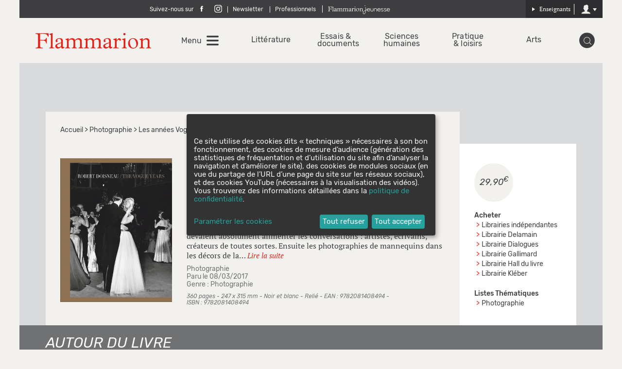

--- FILE ---
content_type: text/html; charset=UTF-8
request_url: https://editions.flammarion.com/index.php/les-annees-vogue/9782081408494
body_size: 75960
content:

  
  <!DOCTYPE html>
  <html lang="fr">
    <head>
      <meta charset="UTF-8">
      <meta http-equiv="X-UA-Compatible" content="IE=Edge">
      <meta name="viewport" content="width=device-width,initial-scale=1">
                      <title>Les années Vogue de Robert Doisneau - Editions Flammarion</title>
        <meta name="title" content="Les années Vogue de Robert Doisneau - Editions Flammarion">
                  <meta name="description" content="Les années Vogue : présentation du livre de Robert Doisneau publié aux Editions Flammarion. «En résumé, mon emploi à Vogue pouvait se diviser en trois volets. D&#039;abord la vie à Paris, sorte de trombinoscope de ceux dont les noms devaient absolument alimenter les conversations : artistes, écrivains, créateurs de toutes sortes. Ensuite les photographies de mannequins dans les décors de la vill">
                          <meta name="author" content="Robert Doisneau">
                <link rel="canonical" href="https://editions.flammarion.com/index.php/les-annees-vogue/9782081408494">
                <meta property="fb:app_id"        content="1217405558315940" />
        <meta property="og:url"           content="https://editions.flammarion.com/index.php/les-annees-vogue/9782081408494" />
        <meta property="og:type"          content="website" />
        <meta property="og:title"         content="Les années Vogue de Robert Doisneau - Editions Flammarion" />
        <meta property="og:description"   content="Les années Vogue : présentation du livre de Robert Doisneau publié aux Editions Flammarion. «En résumé, mon emploi à Vogue pouvait se diviser en trois volets. D&#039;abord la vie à Paris, sorte de trombinoscope de ceux dont les noms devaient absolument alimenter les conversations : artistes, écrivains, créateurs de toutes sortes. Ensuite les photographies de mannequins dans les décors de la vill" />
        <meta property="og:image"         content="https://editions.flammarion.com/media/cache/couverture_large/flammarion_img/Couvertures/9782081408494.jpg" />
                <link rel="icon" type="image/jpg" href="/bundles/flammarionmultisite/images/favicon/favicon_flammarion.jpg" />

                
      
                      <style>.icon{width:1em;height:1em;}</style>

<link rel="stylesheet" href="/css/d04497c.css" />


                              <link rel="stylesheet" href="/css/compiled/main.css?2.2.14">
                        
  
                              <!-- Global site tag (gtag.js) - Google Analytics -->
  <script async
          data-type="application/javascript"
          type="text/plain"
          data-name="gtm"
          data-src="https://www.googletagmanager.com/gtag/js?id=UA-90969809-1"></script>
  <script>
    window.dataLayer = window.dataLayer || [];
    function gtag(){dataLayer.push(arguments);}
    gtag('js', new Date());
    gtag('config', 'UA-90969809-1');</script>


<!-- Google Tag Manager -->
<script>(function(w,d,s,l,i){w[l]=w[l]||[];w[l].push({'gtm.start':
      new Date().getTime(),event:'gtm.js'});var f=d.getElementsByTagName(s)[0],
    j=d.createElement(s),dl=l!='dataLayer'?'&l='+l:'';j.async=true;j.src=
    'https://www.googletagmanager.com/gtm.js?id='+i+dl;f.parentNode.insertBefore(j,f);
  })(window,document,'script','dataLayer','GTM-M8K9WHM');</script>
<!-- End Google Tag Manager -->

      
                        <script src="https://public.message-business.com/Javascript/form/MB_Form_JsApp.js?v=RhgtGymTYiclDBf" data-script-id="sendethic-popin"></script>
                  </head>
    <body class="preload" data-siteaccess="flammarion">
                  <!-- Google Tag Manager (noscript) -->
<noscript><iframe src="https://www.googletagmanager.com/ns.html?id=GTM-M8K9WHM"
                  height="0" width="0" style="display:none;visibility:hidden"></iframe></noscript>
<!-- End Google Tag Manager (noscript) -->

      
                    

<div id="Popup--news" class="Popup Popup--news"
     data-popup-state="enabled"
     data-popup-displaypage="2"
     aria-hidden="true"
>

    <div class="Popup-background">
    <div id="PopupEscape" class="Popup-escape"></div>

        <div class="Popup-content">

            <!--<button class="Popup-close" id="PopupNewsletterClose" type="button" title="Fermer">
          <svg class="icon icon--16 icon--JLicon-Cross " aria-hidden="true"><use xlink:href="/bundles/flammarionmultisite/svg/icons.svg#JLicon-Cross"></use></svg>
      </button>-->

      <button class="Popup-close" id="PopupNewsletterClose">x</button>

      <div class="Popup-container Wysiwyg RichText">
        <div class="Popup-innerContainer">

          <img alt="Inscrivez-vous à la newsletter" class="lazyload" data-src="/var/flammarion-multisite/storage/images/home-flammarion/popin-newsletter/108514-4-fre-FR/Popin-newsletter.png">
          <noscript>
            <img alt="Inscrivez-vous à la newsletter" src="/var/flammarion-multisite/storage/images/home-flammarion/popin-newsletter/108514-4-fre-FR/Popin-newsletter.png">
          </noscript>

          <div class="se_form"
     data-form-id="RhgtGymTYiclDBf"
     data-operation-id="3"
     data-account-id="57852"
     data-type-js="light"
>
  <div id="se_form_1"></div>
</div>

        </div>
      </div>
    </div>
  </div>
</div>

      
              <div class="pswp" tabindex="-1" role="dialog" aria-hidden="true">

    <!-- Background of PhotoSwipe.
         It's a separate element as animating opacity is faster than rgba(). -->
    <div class="pswp__bg"></div>

    <!-- Slides wrapper with overflow:hidden. -->
    <div class="pswp__scroll-wrap">

        <!-- Container that holds slides.
            PhotoSwipe keeps only 3 of them in the DOM to save memory.
            Don't modify these 3 pswp__item elements, data is added later on. -->
        <div class="pswp__container">
            <div class="pswp__item"></div>
            <div class="pswp__item"></div>
            <div class="pswp__item"></div>
        </div>

                                        
        <!-- Default (PhotoSwipeUI_Default) interface on top of sliding area. Can be changed. -->
        <div class="pswp__ui pswp__ui--hidden">
            <div class="pswp__top-bar">

                <!--  Controls are self-explanatory. Order can be changed. -->

                <div class="pswp__counter"></div>
                <button class="pswp__button pswp__button--close" title="Close (Esc)"></button>
                <button class="pswp__button pswp__button--share" title="Share"></button>
                <button class="pswp__button pswp__button--fs" title="Toggle fullscreen"></button>
                <button class="pswp__button pswp__button--zoom" title="Zoom in/out"></button>

                <!-- Preloader demo http://codepen.io/dimsemenov/pen/yyBWoR -->
                <!-- element will get class pswp__preloader--active when preloader is running -->
                <div class="pswp__preloader">
                    <div class="pswp__preloader__icn">
                        <div class="pswp__preloader__cut">
                            <div class="pswp__preloader__donut"></div>
                        </div>
                    </div>
                </div>
            </div>

            <div class="pswp__share-modal pswp__share-modal--hidden pswp__single-tap">
                <div class="pswp__share-tooltip"></div>
            </div>

            <button class="pswp__button pswp__button--arrow--left owl-prev" title="Previous (arrow left)"></button>

            <button class="pswp__button pswp__button--arrow--right owl-next" title="Next (arrow right)"></button>

            <div class="pswp__caption">
                <div class="pswp__caption__center"></div>
            </div>
        </div>
    </div>
</div>      
      <div id="fb-root"></div>
              <div class="Popup js-popup out" aria-hidden="true">
    <div class="Popup-content">

        <button class="Popup-close js-popupCloser">x</button>
        <form class="Popup-form" id="search"
              method="get" action="#"
              data-json=/index.php/_searchAutocomplete
              data-page="/Catalogue/(recherche)/"
        >
            <p class="Popup-title">Recherche</p>
            <p class="Popup-searchGroup">
                <input class="Popup-searchField js-popupSearchField" id="js-popupSearchField-input" name="text"
                       type="search" placeholder="" autocomplete="off"/>
                <button class="Popup-searchSubmit" type="submit">  <svg class="icon icon--16 icon--loupe2 " aria-hidden="true"><use xlink:href="/bundles/flammarionmultisite/svg/icons.svg#loupe2"></use></svg></button>
            </p>

        </form>
        <p class="Popup-searchInfo">Rechercher un auteur, un titre, une série, une collection, un thème, un ISBN...</p>

                <div class="Popup-searchSuggest SearchSuggest" data-popin-list="initial" aria-hidden="true">
            <div class="SearchSuggest-content"></div>
        </div>
    </div>
</div>
                          
<header class="Header">
  <ul class="Header-list">

    <li class="Header-links">
      <ul>

                          Suivez-nous sur
                                  <li class="social-link">
              <a
                href="https://www.facebook.com/Editions.Flammarion/"
                target="_blank"
                title="Facebook"
                data-ga-selector
                data-event-category="social"
                data-event-action="social-header"
                data-event-label="facebook"
              >
                  <svg width="26" height="26"
         class=" "><title>facebook</title><use xlink:href="/bundles/flammarionmultisite/svg/icons.svg#facebook_header"></use></svg>
              </a>
            </li>
                                  <li class="social-link">
              <a
                href="https://www.instagram.com/flammarionlivres/?h"
                target="_blank"
                title="Instagram"
                data-ga-selector
                data-event-category="social"
                data-event-action="social-header"
                data-event-label="instagram"
              >
                  <svg width="26" height="26"
         class=" "><title>instagram</title><use xlink:href="/bundles/flammarionmultisite/svg/icons.svg#instagram_header"></use></svg>
              </a>
            </li>
                  
                          <li class="newsletter-link">
            <a href="https://editions.flammarion.com/index.php/Newsletter">
              Newsletter
            </a>
          </li>
        
                          <li class="newsletter-link">
            <a href="https://editions.flammarion.com/index.php/Professionnels2">
              Professionnels
            </a>
          </li>
        
                          
                          <li>
            
                                          <a href="//www.flammarion-jeunesse.fr" target="_blank" class="Header-links__logo-jeunesse">
                    <svg width="130" height="18"
         class=" "><title>Jeunesse</title><use xlink:href="/bundles/flammarionmultisite/svg/icons.svg#fl-jeunesse"></use></svg>
                </a>
                                      </li>

                  
      </ul>
    </li>


              <li class="TeacherSpace">
        <ul>

                    <li class="TeacherSpace-link">
            <a href="https://editions.flammarion.com/index.php/Enseignants">
                <svg class="icon icon--16 icon--select " aria-hidden="true"><use xlink:href="/bundles/flammarionmultisite/svg/icons.svg#select"></use></svg>
              Enseignants
            </a>
          </li>

                                <li class="TeacherSpace-account js-block js-State">
              <button class="TeacherSpace-accountBtn js-State-btn">
                  <svg class="icon icon--16 icon--account " aria-hidden="true"><use xlink:href="/bundles/flammarionmultisite/svg/icons.svg#account"></use></svg>   <svg class="icon icon--16 icon--select " aria-hidden="true"><use xlink:href="/bundles/flammarionmultisite/svg/icons.svg#select"></use></svg>
              </button>

              <div class="TeacherSpace-accountBox">
                <a class="TeacherSpace-signIn" href="/index.php/Enseignants/S-identifier">S&#039;identifier</a>
                <hr>
                <div class="TeacherSpace-action">
                  Pas encore inscrit ?
                  <a class="TeacherSpace-signUp" href="/index.php/Enseignants/S-inscrire">S&#039;inscrire</a>
                </div>
              </div>
            </li>

          
        </ul>
      </li>
    
  </ul>

    <div class="Header-block">
    <div class="Header-logo">
      <a href="/">
          <svg width="250" height="70"
         class=" "><title>Editions Flammarion</title><use xlink:href="/bundles/flammarionmultisite/svg/icons.svg#flammarion"></use></svg>
      </a>
    </div>

    <div class="Header-menu ">

      <div class="MainMenu-button MainMenu-button--desktop js-desktop-menu">
                <a class="MainMenu-title MainMenu-nav" href="#">Menu</a>
        <span class="MainMenu-icon MainMenu-icon--burger MainMenu-nav">  <svg width="25" height="25"
         class=" "><title>Menu</title><use xlink:href="/bundles/flammarionmultisite/svg/icons.svg#menu-burger"></use></svg></span>
      </div>

      <nav class="MainMenu">
        <div class="MainMenu-submenu">
          <div class="SubMenu">
            <ul class="SubMenu-list">
                              <li>
                  <a
                    href="https://editions.flammarion.com/index.php/Catalogue/(parution)/nouveautes">Nouveautés</a>
                </li>
                <li>
                  <a
                    href="https://editions.flammarion.com/index.php/Catalogue/(parution)/a-paraitre">À paraître</a>
                </li>
                                            <li>
                  <a
                    href="https://editions.flammarion.com/index.php/Actualites">Actualités</a>
                </li>
                              <li>
                  <a
                    href="https://editions.flammarion.com/index.php/Agenda">Agenda</a>
                </li>
                              <li>
                  <a
                    href="https://editions.flammarion.com/index.php/Listes-Thematiques">Listes Thématiques</a>
                </li>
                              <li>
                  <a
                    href="https://editions.flammarion.com/index.php/Interviews">Interviews</a>
                </li>
                              <li>
                  <a
                    href="https://editions.flammarion.com/index.php/Auteurs">Auteurs</a>
                </li>
                              <li>
                  <a
                    href="https://editions.flammarion.com/index.php/Catalogue">Catalogue</a>
                </li>
              
                              <li>
                  <ul class="SubMenu--teacherSpace">

                                          <li class="headerTeacher">
                        <a href="https://editions.flammarion.com/index.php/Enseignants">Enseignants</a>
                      </li>
                      <li class="headerTeacher-login">
                        <a href="/index.php/Enseignants/S-identifier">S&#039;identifier</a>
                      </li>
                      <li class="headerTeacher-register">
                        <a href="/index.php/Enseignants/S-inscrire">S&#039;inscrire</a>
                      </li>
                                      </ul>
                </li>
              
            </ul>

                          <div class="SubMenu-footer">
                <div id="menu-social" class="MainMenu-social">
                  <p class="sr-only">Suivez-nous sur</p>
                                      <a
                      target="_blank"
                      class="social-link facebook-link"
                      href="https://www.facebook.com/Editions.Flammarion/"
                      data-ga-selector
                      data-event-category="social"
                      data-event-action="social-menu"
                      data-event-label="facebook"
                    >

                      <svg xmlns="http://www.w3.org/2000/svg" width="30" height="30">
                        <path fill="#707173"
                              d="M13.208 11.114v1.863h-1.365v2.277h1.365v6.25h2.802v-6.25h1.88s.18-1.092.265-2.286h-2.133V11.41c0-.232.305-.545.607-.545h1.525v-2.37H16.08c-2.94 0-2.872 2.28-2.872 2.62"/>
                      </svg>

                    </a>
                                                                                            <a target="_blank" class="social-link instagram-link"
                       href="https://www.instagram.com/flammarionlivres/?h">
                      <svg xmlns="http://www.w3.org/2000/svg" width="20" height="20"
                           viewBox="0 0 512 512">
                        <path fill="#707173"
                              d="M256 49.47c67.266 0 75.233.258 101.8 1.47 24.562 1.12 37.9 5.224 46.778 8.674a78.052 78.052 0 0 1 28.966 18.845 78.052 78.052 0 0 1 18.845 28.964c3.45 8.877 7.552 22.216 8.672 46.778 1.212 26.565 1.47 34.532 1.47 101.8s-.258 75.233-1.47 101.8c-1.12 24.562-5.225 37.9-8.674 46.778a83.427 83.427 0 0 1-47.812 47.812c-8.877 3.45-22.216 7.554-46.778 8.674-26.56 1.212-34.527 1.47-101.8 1.47s-75.237-.258-101.8-1.47c-24.562-1.12-37.9-5.225-46.778-8.674a78.05 78.05 0 0 1-28.966-18.845A78.053 78.053 0 0 1 59.61 404.58c-3.45-8.876-7.553-22.215-8.673-46.777-1.212-26.564-1.47-34.532-1.47-101.8s.258-75.233 1.47-101.8c1.12-24.562 5.224-37.9 8.674-46.778a78.052 78.052 0 0 1 18.85-28.967 78.053 78.053 0 0 1 28.966-18.845c8.877-3.45 22.216-7.554 46.778-8.674 26.565-1.214 34.532-1.47 101.8-1.47m0-45.39c-68.418 0-77 .29-103.866 1.514-26.815 1.224-45.127 5.482-61.15 11.71a123.488 123.488 0 0 0-44.62 29.057A123.488 123.488 0 0 0 17.3 90.983c-6.223 16.025-10.48 34.337-11.7 61.152C4.37 179 4.08 187.582 4.08 256s.29 77 1.52 103.866c1.224 26.815 5.482 45.127 11.71 61.15a123.49 123.49 0 0 0 29.057 44.62 123.486 123.486 0 0 0 44.62 29.058c16.025 6.228 34.337 10.486 61.15 11.71 26.87 1.226 35.45 1.516 103.867 1.516s77-.29 103.866-1.516c26.815-1.224 45.127-5.482 61.15-11.71a128.817 128.817 0 0 0 73.678-73.677c6.228-16.025 10.486-34.337 11.71-61.15 1.226-26.87 1.516-35.45 1.516-103.867s-.29-77-1.516-103.866c-1.224-26.815-5.482-45.127-11.71-61.15a123.486 123.486 0 0 0-29.057-44.62A123.487 123.487 0 0 0 421.02 17.3c-16.025-6.223-34.337-10.48-61.152-11.7C333 4.37 324.418 4.08 256 4.08z"/>
                        <path fill="#707173"
                              d="M256 126.635A129.365 129.365 0 1 0 385.365 256 129.365 129.365 0 0 0 256 126.635zm0 213.338A83.973 83.973 0 1 1 339.974 256 83.974 83.974 0 0 1 256 339.973z"/>
                        <circle fill="#707173" cx="390.476" cy="121.524" r="30.23"/>
                      </svg>
                    </a>
                                  </div>
              </div>
            
          </div>
        </div>

        <div class="MainMenu-items">
          <ul id="main-menu" class="MainMenu-list">
                          <li class="MainMenu-item">
                <a class="MainMenu-link"
                   data-locationid="189"
                   href="/index.php/Litterature">Littérature</a>
              </li>
                          <li class="MainMenu-item">
                <a class="MainMenu-link"
                   data-locationid="190"
                   href="/index.php/Essais-documents">Essais &amp; documents</a>
              </li>
                          <li class="MainMenu-item">
                <a class="MainMenu-link"
                   data-locationid="191"
                   href="/index.php/Sciences-humaines">Sciences humaines</a>
              </li>
                          <li class="MainMenu-item">
                <a class="MainMenu-link"
                   data-locationid="192"
                   href="/index.php/Pratique-loisirs">Pratique &amp; loisirs</a>
              </li>
                          <li class="MainMenu-item">
                <a class="MainMenu-link"
                   data-locationid="253"
                   href="/index.php/Arts">Arts</a>
              </li>
                      </ul>
        </div>
      </nav>
    </div>
    <div class="Header-search">
      <a class="js-searchButton" href="#">  <svg class="icon icon--16 icon--loupe "><title>Recherche</title><use xlink:href="/bundles/flammarionmultisite/svg/icons.svg#loupe"></use></svg></a>
    </div>
  </div>
</header>

      
        <input type="hidden" name="guid" value="bb1eea2d12a029d9f308cffbd8ddc4c9"/>

  <div class="decoration">
    <div class="container">

                                                                  

<p class="Breadcrumb"><a href="/index.php/">Accueil</a>&nbsp;&gt;                                 
        <a href="/index.php/Catalogue/photographie">Photographie</a>&nbsp;&gt;                                 
        Les années Vogue          </p>

                  
            <article class="Book Slab">

                <div class="Slab-main">

                                          <div class="Slab-parcel Slab-parcel--left">
              <figure class="Book-frame">
                
                <img class="Book-cover lazyload" data-src="https://editions.flammarion.com/media/cache/couverture_medium/flammarion_img/Couvertures/9782081408494.jpg"
                     alt="Les années Vogue" />
                <noscript>
                  <img class="Book-cover" src="https://editions.flammarion.com/media/cache/couverture_medium/flammarion_img/Couvertures/9782081408494.jpg"
                       alt="Les années Vogue" />
                </noscript>
              </figure>
              <div>
                                                              </div>

              
            </div>
          
                    <div class="Book-main Slab-parcel Slab-parcel--center">
                        <hgroup class="Book-hgroup">
              <div class="Book-authorsBlock">
                                                                                        <h2 data-field="author_unique">
                                              <a class="Book-author"
                           href="/index.php/Auteurs/doisneau-robert">Robert Doisneau</a>

                                          </h2>
                                                </div>

                            
                            <h1 class="Book-title" data-field="titre">Les années Vogue
                              </h1>

                            
                                            <h3 class="Book-subtitle" data-field="sous-titre">(1949-1965)</h3>
              
                            
                                        </hgroup>

                        <ul class="Book-informations">
              
                            
                                        </ul>

                        
                                      <div class="Book-summary" data-field="resume" data-code="RQU">«En résumé, mon emploi à <i>Vogue</i> pouvait se diviser en trois volets. D'abord la vie à Paris, sorte de trombinoscope de ceux dont les noms devaient absolument alimenter les conversations : artistes, écrivains, créateurs de toutes sortes. Ensuite les photographies de mannequins dans les décors de la ville ou sur les redoutables fond blanc du studio. Enfin, le troisième volet, les mondanités, est celui qui m'a laissé les souvenirs les plus durables.»<br/><i>Robert Doisneau</i>.</div>
              <span class="shortened"></span>
            
                        
                        
            <ul class="Book-informations Book-publication">

                                                                      
                                            
              
                              <li>
                  Photographie
                </li>
              
                                            <li>Paru le 08/03/2017</li>
              
                            
                                                              <li data-field="domaine-livres">Genre :
                    <a href="/index.php/Catalogue/(sous-domaine)/Photographie">Photographie </a>
                  </li>
                
                              
                                        </ul>

            <ul class="Book-technical">
                                                                                        
                                                            
                              <li>360 pages - 247 x 315 mm</li>
              
                                          
                                                          
                                                          
                              <li>Noir et blanc - Relié</li>
              
                            <li>EAN : 9782081408494</li>

                            <li>ISBN : 9782081408494</li>

            </ul>


                                    
          </div>

                              
        </div>
        
                <div class="Book-addons Slab-parcel Slab-parcel--right">

                    
<div class="Social-sharing" >
  <span
    data-name="facebook"
    class="fb-share-button"
    data-href="https://editions.flammarion.com/index.php/les-annees-vogue/9782081408494"
    data-mobile-iframe="true">
    <a
      class="fb-xfbml-parse-ignore"
      target="_blank"
      href="https://www.facebook.com/sharer/sharer.php?u=https://editions.flammarion.com/index.php/les-annees-vogue/9782081408494&amp;src=sdkpreparse"
      onclick="window.open('https://www.facebook.com/sharer/sharer.php?u=https://editions.flammarion.com/index.php/les-annees-vogue/9782081408494&amp;src=sdkpreparse', '_blank', 'location=yes,height=570,width=520,scrollbars=yes,status=yes'); return false;"
      data-ga-selector
      data-event-category="Facebook"
      data-event-action="social-ouvrage"
      data-event-label="https://editions.flammarion.com/index.php/les-annees-vogue/9782081408494"
    >
      <div class="socialLink--Icon">
        <svg xmlns="http://www.w3.org/2000/svg" width="35" height="35">
          <path d="M13.208 11.114v1.863h-1.365v2.277h1.365v6.25h2.802v-6.25h1.88s.18-1.092.265-2.286h-2.133V11.41c0-.232.307-.545.607-.545h1.524v-2.37H16.08c-2.94 0-2.872 2.28-2.872 2.62"/>
          <path d="M15 29.624C6.936 29.624.375 23.064.375 15S6.935.375 15 .375c8.063 0 14.624 6.56 14.624 14.625 0 8.063-6.56 14.624-14.624 14.624zM15 .932C7.243.932.932 7.242.932 15S7.242 29.067 15 29.067 29.067 22.757 29.067 15 22.757.932 15 .932z"/>
        </svg>
      </div>
    </a>
  </span>
</div>


            <div class="Book-prices">
                            <p class="Book-price col-md-6" data-field="price">29,90<sup>€</sup></p>
              <p class="Book-soonPrice">
                            </p>

                                        </div>
                                <div class="Book-eBookPrices">
              <p class="Book-eBookTitle">Acheter</p>
            </div>

            <ul class="Book-list Book-eBookList list FullBook">
                              <li class="Book-item Book-eBookItem FullBook">
                  <a href="https://www.librairiesindependantes.com/product/9782081408494/" target="_blank"
                     data-ga-selector
                     data-event-category="librairies-achat"
                     data-event-action="https://www.librairiesindependantes.com/product/9782081408494/"
                     data-event-label="https://editions.flammarion.com/index.php//les-annees-vogue/9782081408494"
                  >Librairies indépendantes</a>
                </li>
                              <li class="Book-item Book-eBookItem FullBook">
                  <a href="https://www.librairie-delamain.com/livre/9782081408494" target="_blank"
                     data-ga-selector
                     data-event-category="librairies-achat"
                     data-event-action="https://www.librairie-delamain.com/livre/9782081408494"
                     data-event-label="https://editions.flammarion.com/index.php//les-annees-vogue/9782081408494"
                  >Librairie Delamain</a>
                </li>
                              <li class="Book-item Book-eBookItem FullBook">
                  <a href="https://www.librairiedialogues.fr/article/9782081408494?affiliate=D_flammarion" target="_blank"
                     data-ga-selector
                     data-event-category="librairies-achat"
                     data-event-action="https://www.librairiedialogues.fr/article/9782081408494?affiliate=D_flammarion"
                     data-event-label="https://editions.flammarion.com/index.php//les-annees-vogue/9782081408494"
                  >Librairie Dialogues</a>
                </li>
                              <li class="Book-item Book-eBookItem FullBook">
                  <a href="https://www.librairie-gallimard.com/livre/9782081408494" target="_blank"
                     data-ga-selector
                     data-event-category="librairies-achat"
                     data-event-action="https://www.librairie-gallimard.com/livre/9782081408494"
                     data-event-label="https://editions.flammarion.com/index.php//les-annees-vogue/9782081408494"
                  >Librairie Gallimard</a>
                </li>
                              <li class="Book-item Book-eBookItem FullBook">
                  <a href="https://halldulivre.com/livre/9782081408494" target="_blank"
                     data-ga-selector
                     data-event-category="librairies-achat"
                     data-event-action="https://halldulivre.com/livre/9782081408494"
                     data-event-label="https://editions.flammarion.com/index.php//les-annees-vogue/9782081408494"
                  >Librairie Hall du livre</a>
                </li>
                              <li class="Book-item Book-eBookItem FullBook">
                  <a href="https://www.librairie-kleber.com/#/search/9782081408494" target="_blank"
                     data-ga-selector
                     data-event-category="librairies-achat"
                     data-event-action="https://www.librairie-kleber.com/#/search/9782081408494"
                     data-event-label="https://editions.flammarion.com/index.php//les-annees-vogue/9782081408494"
                  >Librairie Kléber</a>
                </li>
                              <li class="Book-item Book-eBookItem FullBook">
                  <a href="https://www.librairie-ledivan.com/livre/9782081408494" target="_blank"
                     data-ga-selector
                     data-event-category="librairies-achat"
                     data-event-action="https://www.librairie-ledivan.com/livre/9782081408494"
                     data-event-label="https://editions.flammarion.com/index.php//les-annees-vogue/9782081408494"
                  >Librairie Le Divan</a>
                </li>
                              <li class="Book-item Book-eBookItem FullBook">
                  <a href="http://www.mollat.com/livre-9782081408494.aspx" target="_blank"
                     data-ga-selector
                     data-event-category="librairies-achat"
                     data-event-action="http://www.mollat.com/livre-9782081408494.aspx"
                     data-event-label="https://editions.flammarion.com/index.php//les-annees-vogue/9782081408494"
                  >Librairie Mollat</a>
                </li>
                              <li class="Book-item Book-eBookItem FullBook">
                  <a href="http://www.ombres-blanches.fr/pub/livres/fiche_det.php?urlsrc=news&amp;utm_source=web&amp;utm_medium=affiliation&amp;utm_campaign=flammarion&amp;id_livre=9782081408494" target="_blank"
                     data-ga-selector
                     data-event-category="librairies-achat"
                     data-event-action="http://www.ombres-blanches.fr/pub/livres/fiche_det.php?urlsrc=news&amp;utm_source=web&amp;utm_medium=affiliation&amp;utm_campaign=flammarion&amp;id_livre=9782081408494"
                     data-event-label="https://editions.flammarion.com/index.php//les-annees-vogue/9782081408494"
                  >Librairie Ombres Blanches</a>
                </li>
                              <li class="Book-item Book-eBookItem FullBook">
                  <a href="https://www.librairie-de-paris.fr/livre/9782081408494" target="_blank"
                     data-ga-selector
                     data-event-category="librairies-achat"
                     data-event-action="https://www.librairie-de-paris.fr/livre/9782081408494"
                     data-event-label="https://editions.flammarion.com/index.php//les-annees-vogue/9782081408494"
                  >Libraire de Paris</a>
                </li>
                              <li class="Book-item Book-eBookItem FullBook">
                  <a href="https://www.sauramps.com/livre/9782081408494" target="_blank"
                     data-ga-selector
                     data-event-category="librairies-achat"
                     data-event-action="https://www.sauramps.com/livre/9782081408494"
                     data-event-label="https://editions.flammarion.com/index.php//les-annees-vogue/9782081408494"
                  >Librairie Sauramps</a>
                </li>
                              <li class="Book-item Book-eBookItem FullBook">
                  <a href="https://www.awin1.com/cread.php?awinmid=113876&amp;awinaffid=481509&amp;ued=https%3A%2F%2Fwww.cultura.com%2Fsearch%2Fresults%3Fsearch_query%3D%25209782081408494" target="_blank"
                     data-ga-selector
                     data-event-category="librairies-achat"
                     data-event-action="https://www.awin1.com/cread.php?awinmid=113876&amp;awinaffid=481509&amp;ued=https%3A%2F%2Fwww.cultura.com%2Fsearch%2Fresults%3Fsearch_query%3D%25209782081408494"
                     data-event-label="https://editions.flammarion.com/index.php//les-annees-vogue/9782081408494"
                  >Site Cultura.com</a>
                </li>
                              <li class="Book-item Book-eBookItem FullBook">
                  <a href="https://www.decitre.fr/livres/9782081408494.html?utm_source=interne&amp;utm_medium=flammarion-sa&amp;utm_campaign=editions-flammarion " target="_blank"
                     data-ga-selector
                     data-event-category="librairies-achat"
                     data-event-action="https://www.decitre.fr/livres/9782081408494.html?utm_source=interne&amp;utm_medium=flammarion-sa&amp;utm_campaign=editions-flammarion "
                     data-event-label="https://editions.flammarion.com/index.php//les-annees-vogue/9782081408494"
                  >Site Decitre</a>
                </li>
                              <li class="Book-item Book-eBookItem FullBook">
                  <a href="https://www.awin1.com/cread.php?awinmid=12665&amp;awinaffid= 481509&amp;clickref=9782081408494&amp;p=https://recherche.fnac.com/SearchResult/ResultList.aspx?Search=9782081408494" target="_blank"
                     data-ga-selector
                     data-event-category="librairies-achat"
                     data-event-action="https://www.awin1.com/cread.php?awinmid=12665&amp;awinaffid= 481509&amp;clickref=9782081408494&amp;p=https://recherche.fnac.com/SearchResult/ResultList.aspx?Search=9782081408494"
                     data-event-label="https://editions.flammarion.com/index.php//les-annees-vogue/9782081408494"
                  >Site fnac.com</a>
                </li>
                              <li class="Book-item Book-eBookItem FullBook">
                  <a href="http://www.amazon.fr/dp/208140849X/?tag=flammarion0b-21" target="_blank"
                     data-ga-selector
                     data-event-category="librairies-achat"
                     data-event-action="http://www.amazon.fr/dp/208140849X/?tag=flammarion0b-21"
                     data-event-label="https://editions.flammarion.com/index.php//les-annees-vogue/9782081408494"
                  >Site Amazon</a>
                </li>
                              <li class="Book-item Book-eBookItem FullBook">
                  <a href="https://www.awin1.com/cread.php?awinmid=15135&amp;awinaffid=481509&amp;clickref=9782081408494&amp;ued=https%3A%2F%2Fwww.e.leclerc%2Frecherche%3Fq%3D9782081408494" target="_blank"
                     data-ga-selector
                     data-event-category="librairies-achat"
                     data-event-action="https://www.awin1.com/cread.php?awinmid=15135&amp;awinaffid=481509&amp;clickref=9782081408494&amp;ued=https%3A%2F%2Fwww.e.leclerc%2Frecherche%3Fq%3D9782081408494"
                     data-event-label="https://editions.flammarion.com/index.php//les-annees-vogue/9782081408494"
                  >E.Leclerc</a>
                </li>
                          </ul>
          
                    
          <div class="Book-eBookPrices">
                        
                          <div class="Book-eBookPrices">
                <p class="Book-eBookTitle">Listes Thématiques</p>
              </div>
              <ul class="Book-list Book-eBookList list">
                                  <li class="Book-item Book-eBookItem">
                    <a href="https://editions.flammarion.com/index.php/Listes-Thematiques/Photographie"
                       data-ga-selector
                       data-event-category="bibliothematique"
                       data-event-action="https://editions.flammarion.com/index.php//les-annees-vogue/9782081408494"
                       data-event-label="https://editions.flammarion.com/index.php/Listes-Thematiques/Photographie"
                    >
                      Photographie

                    </a>
                  </li>
                              </ul>
                      </div>
        </div>

      </article>
    </div>
  </div>

    
    <section class="Around-book bg-lightgray">
      <div class="Around-book-block">
        <div class="container">
          <h2 class="Around-book-title">Autour du livre</h2>
        </div>
      </div>
    </section>

                              <section class="Video bg-lightgray">
    <div class="container">
                    <div class="Video-block">
                <div class="Video-block-source">
                    <iframe data-name="youtube" data-src="https://www.youtube.com/embed/Q56kp8N94_w"
                            frameborder="0"
                            allowfullscreen>
                    </iframe>
                </div>
                <h3 class="h3 Video-block-title">
                    <div class="ezxmltext-field"><p>Entretien avec les filles de Robert Doisneau (Mars 2017)</p></div>
                </h3>
                            </div>
            </div>
</section>
                                        <section class="WeTalk"><div class="container"><h2 class="h2 WeTalk-header">On en parle...</h2><div class="WeTalk-full Text-main"><div class="WeTalk-block WeTalk-block--third"><div class="WeTalk-text">
                «C’est la nostalgie, plein cadre, belle émotion garantie.»
              </div><div class="WeTalk-author"><span>
                    TV5 MONDE
                                      </span></div></div><div class="WeTalk-block WeTalk-block--third"><div class="WeTalk-text">
                «Vingt-trois ans après sa disparition, l’œuvre de Robert Doisneau continue de fasciner les professionnels de la photo comme le grand public. Et de surprendre, comme ici, par la diversité de son travail et son côte touche à tout.»
              </div><div class="WeTalk-author"><span>
                    LE FIGARO MAGAZINE
                                      </span></div></div><div class="WeTalk-block WeTalk-block--third"><div class="WeTalk-text">
                «Un Doisneau méconnu dans un livre élégant et passionnant.»
              </div><div class="WeTalk-author"><span>
                    LA GAZETTE
                                      </span></div></div><div class="WeTalk-block WeTalk-block--third"><div class="WeTalk-text">
                «Un livre écrin rassemblant plus de trois cents pépites.»
              </div><div class="WeTalk-author"><span>
                    PARIS CAPITALE
                                      </span></div></div><div class="WeTalk-block WeTalk-block--third"><div class="WeTalk-text">
                «La somptuosité des bals mondains, les prises de vues où Brigitte Bardot fait ses débuts de jeune mannequin, Picasso retouchant des photos de mode ne sont que quelques exemples d'un important corpus rarement publié, qui montre la reprise de la vie en France et de la presse de l'après-guerre.»
              </div><div class="WeTalk-author"><span>
                    A NOUS PARIS
                                      </span></div></div><div class="WeTalk-block WeTalk-block--third"><div class="WeTalk-text">
                «L'occasion de découvrir une parenthèse insolite dans le parcours de l'auteur.»
              </div><div class="WeTalk-author"><span>
                    LA GAZETTE DE L'HÔTEL DROUOT
                                      </span></div></div></div></div></section>
            
      
        
    
        
      
    <div class="section section--clear">
        <div class="container">
            <section class="BookList">
                <h2 class="h2">Du même auteur</h2>
                <ul class="BookList-list owl-carousel">
                    <li class="BookList-item"><article class="BookList-article" data-gencod="9782080490186" data-template="short" ><a class="BookList-cover" href="/index.php//paris-doisneau/9782080490186"><figure class="BookList-figure"><img class="BookList-image lazyload"
             data-src="https://editions.flammarion.com/media/cache/couverture_medium/flammarion_img/Couvertures/9782080490186.jpg"
             alt="Paris Doisneau" /><noscript><img src="https://editions.flammarion.com/media/cache/couverture_medium/flammarion_img/Couvertures/9782080490186.jpg"
               alt="Paris Doisneau" /></noscript></figure></a><div class="BookList-info BookList-info__carousel"><ul class="BookList-authors" property="author" typeof="person"><li><a class="BookList-author"
                   href="/index.php/Auteurs/doisneau-robert">Robert Doisneau</a></li></ul><h3 class="BookList-title"><a href="/index.php//paris-doisneau/9782080490186">Paris Doisneau</a></h3></div></article></li><li class="BookList-item"><article class="BookList-article" data-gencod="9782080294722" data-template="short" ><a class="BookList-cover" href="/index.php//robert-doisneau-paris/9782080294722"><figure class="BookList-figure"><img class="BookList-image lazyload"
             data-src="https://editions.flammarion.com/media/cache/couverture_medium/flammarion_img/Couvertures/9782080294722.jpg"
             alt="Robert Doisneau Paris" /><noscript><img src="https://editions.flammarion.com/media/cache/couverture_medium/flammarion_img/Couvertures/9782080294722.jpg"
               alt="Robert Doisneau Paris" /></noscript></figure></a><div class="BookList-info BookList-info__carousel"><ul class="BookList-authors" property="author" typeof="person"><li><a class="BookList-author"
                   href="/index.php/Auteurs/doisneau-robert">Robert Doisneau</a></li></ul><h3 class="BookList-title"><a href="/index.php//robert-doisneau-paris/9782080294722">Robert Doisneau Paris</a></h3></div></article></li><li class="BookList-item"><article class="BookList-article" data-gencod="9782080244444" data-template="short" ><a class="BookList-cover" href="/index.php//robert-doisneau/9782080244444"><figure class="BookList-figure"><img class="BookList-image lazyload"
             data-src="https://editions.flammarion.com/media/cache/couverture_medium/flammarion_img/Couvertures/9782080244444.jpg"
             alt="Robert Doisneau" /><noscript><img src="https://editions.flammarion.com/media/cache/couverture_medium/flammarion_img/Couvertures/9782080244444.jpg"
               alt="Robert Doisneau" /></noscript></figure></a><div class="BookList-info BookList-info__carousel"><ul class="BookList-authors" property="author" typeof="person"><li><a rel="author" class="BookList-author" href="/index.php/Auteurs/doisneau-robert">Robert Doisneau</a> - <a rel="author" class="BookList-author" href="/index.php/Auteurs/vasak-vladimir">Vladimir Vasak</a></li></ul><h3 class="BookList-title"><a href="/index.php//robert-doisneau/9782080244444">Robert Doisneau</a></h3><strong class="BookList-subtitle">Un voyage en Alsace, 1945</strong></div></article></li><li class="BookList-item"><article class="BookList-article" data-gencod="9782081486584" data-template="short" ><a class="BookList-cover" href="/index.php//robert-doisneau-au-gouffre-de-padirac/9782081486584"><figure class="BookList-figure"><img class="BookList-image lazyload"
             data-src="https://editions.flammarion.com/media/cache/couverture_medium/flammarion_img/Couvertures/9782081486584.jpg"
             alt="Robert Doisneau au Gouffre de Padirac" /><noscript><img src="https://editions.flammarion.com/media/cache/couverture_medium/flammarion_img/Couvertures/9782081486584.jpg"
               alt="Robert Doisneau au Gouffre de Padirac" /></noscript></figure></a><div class="BookList-info BookList-info__carousel"><ul class="BookList-authors" property="author" typeof="person"><li><a rel="author" class="BookList-author" href="/index.php/Auteurs/doisneau-robert">Robert Doisneau</a> - <a rel="author" class="BookList-author" href="/index.php/Auteurs/reverdy-thomas-b">Thomas B. Reverdy</a></li></ul><h3 class="BookList-title"><a href="/index.php//robert-doisneau-au-gouffre-de-padirac/9782081486584">Robert Doisneau au Gouffre de Padirac</a></h3></div></article></li><li class="BookList-item"><article class="BookList-article" data-gencod="9782080203175" data-template="short" ><a class="BookList-cover" href="/index.php//the-vogue-years/9782080203175"><figure class="BookList-figure"><img class="BookList-image lazyload"
             data-src="https://editions.flammarion.com/media/cache/couverture_medium/flammarion_img/Couvertures/9782080203175.jpg"
             alt="The Vogue Years" /><noscript><img src="https://editions.flammarion.com/media/cache/couverture_medium/flammarion_img/Couvertures/9782080203175.jpg"
               alt="The Vogue Years" /></noscript></figure></a><div class="BookList-info BookList-info__carousel"><ul class="BookList-authors" property="author" typeof="person"><li><a class="BookList-author"
                   href="/index.php/Auteurs/doisneau-robert">Robert Doisneau</a></li></ul><h3 class="BookList-title"><a href="/index.php//the-vogue-years/9782080203175">The Vogue Years</a></h3></div></article></li>                </ul>

                                
                                                                        <p class="linkPlus">
                                                                                                <a href="/index.php/Catalogue/(auteur)/Doisneau Robert">Voir tous les livres <span class="linkPlusIcon">  <svg class="icon icon--16 icon--plus " aria-hidden="true"><use xlink:href="/bundles/flammarionmultisite/svg/icons.svg#plus"></use></svg></span></a>
                    </p>
                
                                
            </section>
        </div>
    </div>

      
        
    <div class="section section--clear">
        <div class="container">
            <section class="BookList">
                <h2 class="h2">Vous aimerez aussi</h2>
                <ul class="BookList-list owl-carousel">
                    <li class="BookList-item"><article class="BookList-article" data-gencod="9782080482396" data-template="short" ><a class="BookList-cover" href="/index.php//paris-by-night/9782080482396"><figure class="BookList-figure"><img class="BookList-image lazyload"
             data-src="https://editions.flammarion.com/media/cache/couverture_medium/flammarion_img/Couvertures/9782080482396.jpg"
             alt="Paris by Night" /><noscript><img src="https://editions.flammarion.com/media/cache/couverture_medium/flammarion_img/Couvertures/9782080482396.jpg"
               alt="Paris by Night" /></noscript></figure></a><div class="BookList-info BookList-info__carousel"><ul class="BookList-authors" property="author" typeof="person"><li><a class="BookList-author"
                   href="/index.php/Auteurs/brassai"> Brassaï</a></li></ul><h3 class="BookList-title"><a href="/index.php//paris-by-night/9782080482396">Paris by Night</a></h3></div></article></li><li class="BookList-item"><article class="BookList-article" data-gencod="9782080491145" data-template="short" ><a class="BookList-cover" href="/index.php//graffiti/9782080491145"><figure class="BookList-figure"><img class="BookList-image lazyload"
             data-src="https://editions.flammarion.com/media/cache/couverture_medium/flammarion_img/Couvertures/9782080491145.jpg"
             alt="Graffiti" /><noscript><img src="https://editions.flammarion.com/media/cache/couverture_medium/flammarion_img/Couvertures/9782080491145.jpg"
               alt="Graffiti" /></noscript></figure></a><div class="BookList-info BookList-info__carousel"><ul class="BookList-authors" property="author" typeof="person"><li><a class="BookList-author"
                   href="/index.php/Auteurs/brassai"> Brassaï</a></li></ul><h3 class="BookList-title"><a href="/index.php//graffiti/9782080491145">Graffiti</a></h3></div></article></li><li class="BookList-item"><article class="BookList-article" data-gencod="9782080491152" data-template="short" ><a class="BookList-cover" href="/index.php//graffiti/9782080491152"><figure class="BookList-figure"><img class="BookList-image lazyload"
             data-src="https://editions.flammarion.com/media/cache/couverture_medium/flammarion_img/Couvertures/9782080491152.jpg"
             alt="Graffiti" /><noscript><img src="https://editions.flammarion.com/media/cache/couverture_medium/flammarion_img/Couvertures/9782080491152.jpg"
               alt="Graffiti" /></noscript></figure></a><div class="BookList-info BookList-info__carousel"><ul class="BookList-authors" property="author" typeof="person"><li><a class="BookList-author"
                   href="/index.php/Auteurs/brassai"> Brassaï</a></li></ul><h3 class="BookList-title"><a href="/index.php//graffiti/9782080491152">Graffiti</a></h3></div></article></li><li class="BookList-item"><article class="BookList-article" data-gencod="9782080491169" data-template="short" ><a class="BookList-cover" href="/index.php//paris-de-nuit/9782080491169"><figure class="BookList-figure"><img class="BookList-image lazyload"
             data-src="https://editions.flammarion.com/media/cache/couverture_medium/flammarion_img/Couvertures/9782080491169.jpg"
             alt="Paris de nuit" /><noscript><img src="https://editions.flammarion.com/media/cache/couverture_medium/flammarion_img/Couvertures/9782080491169.jpg"
               alt="Paris de nuit" /></noscript></figure></a><div class="BookList-info BookList-info__carousel"><ul class="BookList-authors" property="author" typeof="person"><li><a class="BookList-author"
                   href="/index.php/Auteurs/brassai"> Brassaï</a></li></ul><h3 class="BookList-title"><a href="/index.php//paris-de-nuit/9782080491169">Paris de nuit</a></h3></div></article></li><li class="BookList-item"><article class="BookList-article" data-gencod="9782080474049" data-template="short" ><a class="BookList-cover" href="/index.php//petite-histoire-de-la-photo/9782080474049"><figure class="BookList-figure"><img class="BookList-image lazyload"
             data-src="https://editions.flammarion.com/media/cache/couverture_medium/flammarion_img/Couvertures/9782080474049.jpg"
             alt="Petite histoire de la photo" /><noscript><img src="https://editions.flammarion.com/media/cache/couverture_medium/flammarion_img/Couvertures/9782080474049.jpg"
               alt="Petite histoire de la photo" /></noscript></figure></a><div class="BookList-info BookList-info__carousel"><ul class="BookList-authors" property="author" typeof="person"><li><a class="BookList-author"
                   href="/index.php/Auteurs/haydn-smith-ian">Ian Haydn Smith</a></li></ul><h3 class="BookList-title"><a href="/index.php//petite-histoire-de-la-photo/9782080474049">Petite histoire de la photo</a></h3><strong class="BookList-subtitle">Chefs-d'œuvre, Genres, Techniques</strong></div></article></li>                </ul>

                                
                                
                                
            </section>
        </div>
    </div>
  
  

                    
<footer class="Footer">

  <div class="Footer-menu">

    <div class="Footer-menu__logo">
      <a href="/" class="Footer-menu__svg">
                    <svg width="185" height="70"
         class=" "><title>Editions Flammarion</title><use xlink:href="/bundles/flammarionmultisite/svg/icons.svg#flammarion"></use></svg>
              </a>
    </div>

    <ul class="Footer-nav">
              <li class="Footer-navItem">
                      <a href="/index.php/Contacts">Contacts</a>
                  </li>
              <li class="Footer-navItem">
                      <a href="/index.php/Professionnels2">Professionnels</a>
                  </li>
              <li class="Footer-navItem">
                      <a href="/index.php/Qui-sommes-nous">Qui sommes nous ?</a>
                  </li>
              <li class="Footer-navItem">
                      <a href="/index.php/Mentions-legales">Mentions légales</a>
                  </li>
              <li class="Footer-navItem">
                      <a href="/index.php/Politique-de-confidentialite">Politique de confidentialité</a>
                  </li>
              <li class="Footer-navItem">
                      <a href="/index.php/Nous-rejoindre">Nous rejoindre</a>
                  </li>
            <li class="Footer-navItem">
        <a href="#" onclick="klaro.show()">Gestion des cookies</a>
      </li>
    </ul>
  </div>

  <div class="Footer-links">
        <div class="Footer-links__item">
      <div class="Footer-links__title">Menu</div>
      <ul class="SubMenu-list">
                  <li>
            &bull; <a href="https://editions.flammarion.com/index.php/Newsletter">S&#039;abonner à la newsletter</a>
          </li>
        
                  <li>
            &bull; <a href="https://editions.flammarion.com/index.php/Catalogue/(parution)/nouveautes">Nouveautés</a>
          </li>
          <li>
            &bull; <a href="https://editions.flammarion.com/index.php/Catalogue/(parution)/a-paraitre">À paraître</a>
          </li>
        
                  <li>
            &bull; <a href="https://editions.flammarion.com/index.php/Actualites">Actualités</a>
          </li>
                  <li>
            &bull; <a href="https://editions.flammarion.com/index.php/Agenda">Agenda</a>
          </li>
                  <li>
            &bull; <a href="https://editions.flammarion.com/index.php/Listes-Thematiques">Listes Thématiques</a>
          </li>
                  <li>
            &bull; <a href="https://editions.flammarion.com/index.php/Interviews">Interviews</a>
          </li>
                  <li>
            &bull; <a href="https://editions.flammarion.com/index.php/Auteurs">Auteurs</a>
          </li>
                  <li>
            &bull; <a href="https://editions.flammarion.com/index.php/Catalogue">Catalogue</a>
          </li>
              </ul>
    </div>

          <div class="Footer-links__item">
        <div class="Footer-links__title">Professionnels</div>
        <ul>
                      <li>
              &bull; <a href="/index.php/Professionnels/Foreign-rights" >Foreign rights</a>
            </li>
                      <li>
              &bull; <a href="/index.php/Professionnels/Relations-libraires" >Relations libraires</a>
            </li>
                      <li>
              &bull; <a href="/index.php/Professionnels/L-Atelier-des-Editions-Flammarion" >L’Atelier des Éditions Flammarion</a>
            </li>
                      <li>
              &bull; <a href="/index.php/Professionnels/Presse" >Presse</a>
            </li>
                  </ul>
      </div>
    
              <div class="Footer-links__item">
        <div class="Footer-links__title">Tous nos sites</div>
        <ul>
                      <li>
                                                          &bull; <a href="https://www.flammarion-jeunesse.fr" target="_blank">Flammarion Jeunesse</a>
            </li>
                      <li>
                                                          &bull; <a href="https://www.arthaud.fr" target="_blank">Éditions Arthaud</a>
            </li>
                      <li>
                                                          &bull; <a href="https://www.editions-pygmalion.fr" target="_blank">Éditions Pygmalion</a>
            </li>
                      <li>
                                                          &bull; <a href="https://www.jailu.com" target="_blank">J&#039;ai lu</a>
            </li>
                      <li>
                                                          &bull; <a href="https://www.autrement.com/" target="_blank">Éditions Autrement</a>
            </li>
                  </ul>
      </div>
    

    <div  class="Footer-links__main-menu">
              <div class="Footer-social">
          <div class="Footer-social__title">
            Suivez-nous sur
          </div>
          <div class="Footer-social__links">
                          <a href="https://www.facebook.com/Editions.Flammarion/"
                 class="Footer-social__icons Footer-social__icons--facebook"
                 target="_blank"
                 title="Facebook"
                 data-ga-selector
                 data-event-category="social"
                 data-event-action="social-footer"
                 data-event-label="facebook"
              >
                                  <svg width="40" height="40"
         class=" "><title>facebook</title><use xlink:href="/bundles/flammarionmultisite/svg/icons.svg#facebook_header"></use></svg>
              </a>
                          <a href="https://www.instagram.com/flammarionlivres/?h"
                 class="Footer-social__icons Footer-social__icons--instagram"
                 target="_blank"
                 title="Instagram"
                 data-ga-selector
                 data-event-category="social"
                 data-event-action="social-footer"
                 data-event-label="instagram"
              >
                                  <svg width="40" height="40"
         class=" "><title>instagram</title><use xlink:href="/bundles/flammarionmultisite/svg/icons.svg#instagram_header"></use></svg>
              </a>
                      </div>
        </div>
      
              <strong>LE CATALOGUE : </strong>
        
          <a class="MainMenu-link" href="/index.php/Litterature"><strong>Littérature</strong></a>
                      -
                          <a href="/index.php/Catalogue/(sous-domaine)/Littérature française">Littérature française</a> -
                          <a href="/index.php/Catalogue/(sous-domaine)/Littérature étrangère">Littérature étrangère</a> -
                          <a href="/index.php/Catalogue/(sous-domaine)/Policier, thriller">Policier, thriller</a> -
                          <a href="/index.php/Catalogue/(sous-domaine)/Essais littéraires">Essais littéraires</a> -
                          <a href="/index.php/Catalogue/(sous-domaine)/Littérature classique">Littérature classique</a> -
                          <a href="/index.php/Catalogue/(sous-domaine)/Poésie">Poésie</a> -
                          <a href="/index.php/Catalogue/(sous-domaine)/Théâtre">Théâtre</a> -
                          <a href="/index.php/Catalogue/(sous-domaine)/Anthologie">Anthologie</a> -
                          <a href="/index.php/Catalogue/(sous-domaine)/Biographies d&#039;écrivains">Biographies d&#039;écrivains</a> -
                          <a href="/index.php/Catalogue/(sous-domaine)/Revues">Revues</a> -
                          <a href="/index.php/Catalogue/(sous-domaine)/Science fiction">Science fiction</a> -
                          <a href="/index.php/Catalogue/(sous-domaine)/Fantastique">Fantastique</a> -
                          <a href="/index.php/Catalogue/(sous-domaine)/Comédie et comédie romantique">Comédie et comédie romantique</a> -
                          <a href="/index.php/Catalogue/(sous-domaine)/Romans et récits historiques">Romans et récits historiques</a> -
                          <a href="/index.php/Catalogue/(sous-domaine)/Pensées &amp; aphorismes">Pensées &amp; aphorismes</a> -
                          <a href="/index.php/Catalogue/(sous-domaine)/Écrivains voyageurs">Écrivains voyageurs</a> -
                          <a href="/index.php/Catalogue/(sous-domaine)/Récits d&#039;aventure">Récits d&#039;aventure</a> -
                              
          <a class="MainMenu-link" href="/index.php/Essais-documents"><strong>Essais &amp; documents</strong></a>
                      -
                          <a href="/index.php/Catalogue/(sous-domaine)/Autobiographies, mémoires, témoignages">Autobiographies, mémoires, témoignages</a> -
                          <a href="/index.php/Catalogue/(sous-domaine)/Documents">Documents</a> -
                          <a href="/index.php/Catalogue/(sous-domaine)/Essais et documents politiques">Essais et documents politiques</a> -
                          <a href="/index.php/Catalogue/(sous-domaine)/Essais">Essais</a> -
                          <a href="/index.php/Catalogue/(sous-domaine)/Biographies">Biographies</a> -
                          <a href="/index.php/Catalogue/(sous-domaine)/Humour">Humour</a> -
                          <a href="/index.php/Catalogue/(sous-domaine)/Enquêtes, documents journalistiques">Enquêtes, documents journalistiques</a> -
                              
          <a class="MainMenu-link" href="/index.php/Sciences-humaines"><strong>Sciences humaines</strong></a>
                      -
                          <a href="/index.php/Catalogue/(sous-domaine)/Philosophie">Philosophie</a> -
                          <a href="/index.php/Catalogue/(sous-domaine)/Sciences">Sciences</a> -
                          <a href="/index.php/Catalogue/(sous-domaine)/Histoire">Histoire</a> -
                          <a href="/index.php/Catalogue/(sous-domaine)/Économie">Économie</a> -
                          <a href="/index.php/Catalogue/(sous-domaine)/Religion, spiritualités">Religion, spiritualités</a> -
                          <a href="/index.php/Catalogue/(sous-domaine)/Droit">Droit</a> -
                          <a href="/index.php/Catalogue/(sous-domaine)/Psychologie, psychanalyse">Psychologie, psychanalyse</a> -
                          <a href="/index.php/Catalogue/(sous-domaine)/Vie professionnelle">Vie professionnelle</a> -
                          <a href="/index.php/Catalogue/(sous-domaine)/Ésotérisme">Ésotérisme</a> -
                          <a href="/index.php/Catalogue/(sous-domaine)/Médecine">Médecine</a> -
                          <a href="/index.php/Catalogue/(sous-domaine)/Communication">Communication</a> -
                          <a href="/index.php/Catalogue/(sous-domaine)/Géographie">Géographie</a> -
                          <a href="/index.php/Catalogue/(sous-domaine)/Sociologie">Sociologie</a> -
                          <a href="/index.php/Catalogue/(sous-domaine)/Ethnologie, anthropologie">Ethnologie, anthropologie</a> -
                          <a href="/index.php/Catalogue/(sous-domaine)/Généalogie">Généalogie</a> -
                          <a href="/index.php/Catalogue/(sous-domaine)/Ecologie">Ecologie</a> -
                              
          <a class="MainMenu-link" href="/index.php/Pratique-loisirs"><strong>Pratique &amp; loisirs</strong></a>
                      -
                          <a href="/index.php/Catalogue/(sous-domaine)/Santé et diététique">Santé et diététique</a> -
                          <a href="/index.php/Catalogue/(sous-domaine)/Psychologie, bien-être et développement personnel">Psychologie, bien-être et développement personnel</a> -
                          <a href="/index.php/Catalogue/(sous-domaine)/Sexualité">Sexualité</a> -
                          <a href="/index.php/Catalogue/(sous-domaine)/Parents - enfants">Parents - enfants</a> -
                          <a href="/index.php/Catalogue/(sous-domaine)/Cuisine">Cuisine</a> -
                          <a href="/index.php/Catalogue/(sous-domaine)/Œnologie, alcools, cigares">Œnologie, alcools, cigares</a> -
                          <a href="/index.php/Catalogue/(sous-domaine)/Nature">Nature</a> -
                          <a href="/index.php/Catalogue/(sous-domaine)/Animaux">Animaux</a> -
                          <a href="/index.php/Catalogue/(sous-domaine)/Jardin">Jardin</a> -
                          <a href="/index.php/Catalogue/(sous-domaine)/Loisirs créatifs">Loisirs créatifs</a> -
                          <a href="/index.php/Catalogue/(sous-domaine)/Bricolage">Bricolage</a> -
                          <a href="/index.php/Catalogue/(sous-domaine)/Sports">Sports</a> -
                          <a href="/index.php/Catalogue/(sous-domaine)/Jeux">Jeux</a> -
                          <a href="/index.php/Catalogue/(sous-domaine)/Transports">Transports</a> -
                          <a href="/index.php/Catalogue/(sous-domaine)/Chasse et pêche">Chasse et pêche</a> -
                          <a href="/index.php/Catalogue/(sous-domaine)/Guides France">Guides France</a> -
                          <a href="/index.php/Catalogue/(sous-domaine)/Beaux livres tourisme">Beaux livres tourisme</a> -
                          <a href="/index.php/Catalogue/(sous-domaine)/Guides monde">Guides monde</a> -
                          <a href="/index.php/Catalogue/(sous-domaine)/Guides thématiques">Guides thématiques</a> -
                              
          <a class="MainMenu-link" href="/index.php/Arts"><strong>Arts</strong></a>
                      -
                          <a href="/index.php/Catalogue/(sous-domaine)/Musées et expositions">Musées et expositions</a> -
                          <a href="/index.php/Catalogue/(sous-domaine)/Histoire de l&#039;art">Histoire de l&#039;art</a> -
                          <a href="/index.php/Catalogue/(sous-domaine)/Arts et civilisations">Arts et civilisations</a> -
                          <a href="/index.php/Catalogue/(sous-domaine)/Peinture, sculpture, arts graphiques">Peinture, sculpture, arts graphiques</a> -
                          <a href="/index.php/Catalogue/(sous-domaine)/Architecture et patrimoine">Architecture et patrimoine</a> -
                          <a href="/index.php/Catalogue/(sous-domaine)/Intérieurs &amp; design">Intérieurs &amp; design</a> -
                          <a href="/index.php/Catalogue/(sous-domaine)/Photographie">Photographie</a> -
                          <a href="/index.php/Catalogue/(sous-domaine)/Musique">Musique</a> -
                          <a href="/index.php/Catalogue/(sous-domaine)/Mode">Mode</a> -
                          <a href="/index.php/Catalogue/(sous-domaine)/Cinéma, TV &amp; spectacles">Cinéma, TV &amp; spectacles</a> -
                          <a href="/index.php/Catalogue/(sous-domaine)/Nostalgie">Nostalgie</a> -
                                        </div>
  </div>

</footer>

<div class="cookies-warning">
    <div class="cookies-warning-container container">
        <div class="cookies-text">
                      <p>Ce site utilise des cookies nécessaires à son bon fonctionnement, des cookies de mesure d’audience et des cookies de modules sociaux. Pour plus d’informations et pour en paramétrer l’utilisation, <a href="/Politique-de-confidentialite" target="_blank">cliquez ici</a>. En poursuivant votre navigation sans modifier vos paramètres, vous consentez à l’utilisation de cookies.</p>

                  </div>
        <a class="btn btn-flam cookies-warning-close js-close" href="#">fermer</a>
    </div>
</div>

          
              <script src="/js/flammarion_multisite/main.js"></script>



<script type="text/javascript" async>
        
                          
      </script>

<script type="text/javascript">
  ;(function() {
    document.addEventListener("DOMContentLoaded", () => {
      "use strict";
      document.querySelectorAll('input[id*="second"]').forEach(function(inputSecond) {
        inputSecond.onpaste = function(e) {
          e.preventDefault();
          return false;
        }
      });
    });
  })();
</script>

<script>
  !function(e,t){"function"==typeof define&&define.amd?define([],function(){return e.svg4everybody=t()}):"object"==typeof module&&module.exports?module.exports=t():e.svg4everybody=t()}(this,function(){function e(e,t,n){if(n){var i=document.createDocumentFragment(),a=!t.hasAttribute("viewBox")&&n.getAttribute("viewBox");a&&t.setAttribute("viewBox",a);for(var o=n.cloneNode(!0);o.childNodes.length;)i.appendChild(o.firstChild);e.appendChild(i)}}function t(t){t.onreadystatechange=function(){if(4===t.readyState){var n=t._cachedDocument;n||(n=t._cachedDocument=document.implementation.createHTMLDocument(""),n.body.innerHTML=t.responseText,t._cachedTarget={}),t._embeds.splice(0).map(function(i){var a=t._cachedTarget[i.id];a||(a=t._cachedTarget[i.id]=n.getElementById(i.id)),e(i.parent,i.svg,a)})}},t.onreadystatechange()}function n(n){function a(){for(var n=0;n<m.length;){var d=m[n],u=d.parentNode,c=i(u),s=d.getAttribute("xlink:href")||d.getAttribute("href");if(!s&&r.attributeName&&(s=d.getAttribute(r.attributeName)),c&&s){if(o)if(!r.validate||r.validate(s,c,d)){u.removeChild(d);var g=s.split("#"),b=g.shift(),h=g.join("#");if(b.length){var p=l[b];p||(p=l[b]=new XMLHttpRequest,p.open("GET",b),p.send(),p._embeds=[]),p._embeds.push({parent:u,svg:c,id:h}),t(p)}else e(u,c,document.getElementById(h))}else++n,++v}else++n}(!m.length||m.length-v>0)&&f(a,67)}var o,r=Object(n),d=/\bTrident\/[567]\b|\bMSIE (?:9|10)\.0\b/,u=/\bAppleWebKit\/(\d+)\b/,c=/\bEdge\/12\.(\d+)\b/,s=/\bEdge\/.(\d+)\b/,g=window.top!==window.self;o="polyfill"in r?r.polyfill:d.test(navigator.userAgent)||(navigator.userAgent.match(c)||[])[1]<10547||(navigator.userAgent.match(u)||[])[1]<537||s.test(navigator.userAgent)&&g;var l={},f=window.requestAnimationFrame||setTimeout,m=document.getElementsByTagName("use"),v=0;o&&a()}function i(e){for(var t=e;"svg"!==t.nodeName.toLowerCase()&&(t=t.parentNode););return t}return n});
//# sourceMappingURL=svg4everybody.js.map

  ;svg4everybody();
</script>
<script> // By default, Klaro will load the config from  a global "klaroConfig" variable.
// You can change this by specifying the "data-config" attribute on your
// script take, e.g. like this:
// <script src="klaro.js" data-config="myConfigVariableName" />
var klaroConfig = {
  // With the 0.7.0 release we introduce a 'version' paramter that will make
  // if easier for us to keep configuration files backwards-compatible in the future.
  version: 1,

  // You can customize the ID of the DIV element that Klaro will create
  // when starting up. If undefined, Klaro will use 'klaro'.
  elementID: 'klaro',

  // You can override CSS style variables here. For IE11, Klaro will
  // dynamically inject the variables into the CSS. If you still consider
  // supporting IE9-10 (which you probably shouldn't) you need to use Klaro
  // with an external stylesheet as the dynamic replacement won't work there.
  styling: {
    theme: ['dark', 'bottom', 'wide'],
  },

  // Setting this to true will keep Klaro from automatically loading itself
  // when the page is being loaded.
  noAutoLoad: false,

  // Setting this to true will render the descriptions of the consent
  // modal and consent notice are HTML. Use with care.
  htmlTexts: true,

  // Setting 'embedded' to true will render the Klaro modal and notice without
  // the modal background, allowing you to e.g. embed them into a specific element
  // of your website, such as your privacy notice.
  embedded: false,

  // You can group services by their purpose in the modal. This is advisable
  // if you have a large number of services. Users can then enable or disable
  // entire groups of services instead of having to enable or disable every service.
  groupByPurpose: false,

  // How Klaro should store the user's preferences. It can be either 'cookie'
  // (the default) or 'localStorage'.
  storageMethod: 'cookie',

  // You can customize the name of the cookie that Klaro uses for storing
  // user consent decisions. If undefined, Klaro will use 'klaro'.
  cookieName: 'klaro',

  // You can also set a custom expiration time for the Klaro cookie.
  // By default, it will expire after 120 days.
  cookieExpiresAfterDays: 395,

  // You can change to cookie domain for the consent manager itself.
  // Use this if you want to get consent once for multiple matching domains.
  // If undefined, Klaro will use the current domain.
  //cookieDomain: '.github.com',

  // You can change to cookie path for the consent manager itself.
  // Use this to restrict the cookie visibility to a specific path.
  // If undefined, Klaro will use '/' as cookie path.
  //cookiePath: '/',

  // Defines the default state for services (true=enabled by default).
  default: false,

  // If "mustConsent" is set to true, Klaro will directly display the consent
  // manager modal and not allow the user to close it before having actively
  // consented or declines the use of third-party services.
  mustConsent: false,

  // Show "accept all" to accept all services instead of "ok" that only accepts
  // required and "default: true" services
  acceptAll: true,

  // replace "decline" with cookie manager modal
  hideDeclineAll: false,

  // hide "learnMore" link
  hideLearnMore: false,

  // show cookie notice as modal
  noticeAsModal: false,

  // You can also remove the 'Realized with Klaro!' text in the consent modal.
  // Please don't do this! We provide Klaro as a free open source tool.
  // Placing a link to our website helps us spread the word about it,
  // which ultimately enables us to make Klaro! better for everyone.
  // So please be fair and keep the link enabled. Thanks :)
  //disablePoweredBy: true,

  // you can specify an additional class (or classes) that will be added to the Klaro `div`
  //additionalClass: 'my-klaro',

  // You can define the UI language directly here. If undefined, Klaro will
  // use the value given in the global "lang" variable. If that does
  // not exist, it will use the value given in the "lang" attribute of your
  // HTML tag. If that also doesn't exist, it will use 'en'.
  //lang: 'en',

  // You can overwrite existing translations and add translations for your
  // service descriptions and purposes. See `src/translations/` for a full
  // list of translations that can be overwritten:
  // https://github.com/KIProtect/klaro/tree/master/src/translations

  // Example config that shows how to overwrite translations:
  // https://github.com/KIProtect/klaro/blob/master/src/configs/i18n.js
  translations: {
    // translationsed defined under the 'zz' language code act as default
    // translations.

    zz: {
      privacyPolicyUrl: '/Politique-de-confidentialite',
    },
    // If you erase the "consentModal" translations, Klaro will use the
    // bundled translations.
    en: {
      decline:"Disable",
      // ok:"Enable",
      acceptAll:"Accept all",
      acceptSelected:"Confirm selection",
      service:
        {
          disableAll:
            {
              description:"Utilisez ce bouton pour activer ou désactiver tous les services.",
              title:"Activer ou désactiver tous les services"
            }
        },
      consentNotice: {
        description:'This site uses so-called "technical" cookies necessary for its proper functioning, audience measurement cookies (generation of site traffic and use statistics in order to analyze navigation and improve the site), cookies social modules (for sharing the URL of a site page on social networks), and YouTube cookies (necessary for viewing videos). You will find detailed information in the privacy policy',
        learnMore:"Cookies parameters",
        privacyPolicyUrl: '/Mentions-legales',
        acceptAll:"Accept all",
      },
      consentModal: {
        title: 'Cookies parameters',
        description:
          'Here, you can see and configure the cookies that can be placed on your browser when you visit the site. For more information, please consult our privacy policy ',          },
      poweredBy:'Realised by Klaro',
      ga: {
        title: 'Audience analysis',
        description: 'This cookie is used to analyze the use and performance of our site in order to provide us with audience measurements for our content.',
      },
      facebook: {
        title: 'Facebook',
        description: 'This cookie allows the proper functioning of the buttons for sharing our content on the Facebook social network.',
      },
      instagram: {
        title: 'Instagram',
        description: 'This cookie allows the proper functioning of the buttons for sharing our content on Instagram.',
      },
      youtube: {
        title: 'Youtube',
        description: 'This video sharing service enriches the site with multimedia content and increases its visibility.',
      }
    },
    fr: {
      decline:"Tout refuser",
      ok:"Tout accepter",
      acceptAll:"Tout accepter",
      acceptSelected:"Valider la sélection",
      service:
        {
          disableAll:
            {
              description:"Utilisez ce bouton pour activer ou désactiver tous les services.",
              title:"Activer ou désactiver tous les services"
            }
        },
      poweredBy: ' ',
      consentNotice: {
        privacyPolicyUrl: '/Politique-de-confidentialite',
        description:
          'Ce site utilise des cookies dits « techniques » nécessaires à son bon fonctionnement, des cookies de mesure d’audience (génération des statistiques de fréquentation et d’utilisation du site afin d’analyser la navigation et d’améliorer le site), des cookies de modules sociaux (en vue du partage de l’URL d’une page du site sur les réseaux sociaux), et des cookies YouTube (nécessaires à la visualisation des vidéos). Vous trouverez des informations détaillées dans la {privacyPolicy}.',
        learnMore:"Paramétrer les cookies",
        acceptAll:"Tout accepter"
      },
      contextualConsent: {
        acceptOnce: "Autoriser",
        description: "Youtube est désactivé. Autorisez le dépôt de cookies pour accéder à cette vidéo."
      },


      consentModal: {
        title: 'Paramétrer les cookies',
        decline:"Tout refuser",
        acceptAll: "Tout accepter",
        description:
          'Ici, vous pouvez voir et paramétrer les cookies qui peuvent être déposés sur votre navigateur lors de votre consultation du site.',
      },
      ga: {
        title: 'Analyse d\'audience (Google analytics)',
        description: 'Les cookies statistiques permettent de mesurer l’utilisation et les performances du Site et d’en améliorer le fonctionnement.',
      },
      facebook: {
        title: 'Facebook',
        description: 'Ce cookie permet le bon fonctionnement des boutons de partage de nos contenus sur le réseau social Facebook.',
      },
      instagram: {
        title: 'Instagram',
        description: 'Ce cookie permet le bon fonctionnement des boutons de partage de nos contenus sur le réseau social Instagram.',
      },
      youtube: {
        title: 'Youtube',
        description: 'Ce service de partage de vidéo permet d\'enrichir le site de contenus multimédia et augmente sa visibilité.',
      },
    },
  },

  // This is a list of third-party services that Klaro will manage for you.
  services: [
    {
      name: 'ga',
      cookies: [
        [/^_ga.*$/i],[/^_gtm.*$/i ] // we delete the Google Analytics cookies if the user declines its use
      ],
    },
    {
      name: 'facebook'
    },
    {
      name: 'instagram'
    },
    {
      name: 'youtube'
    },

    // The services will appear in the modal in the same order as defined here.
  ],
};

window.onload = function (){
  targetLink()
}

function targetLink(){
  let hrefPolitic = document.querySelectorAll('[href="/Politique-de-confidentialite"]')
  for(let h of hrefPolitic){
    h.setAttribute("target", "_blank")
  }
}
</script>
<script> !function(e,t){"object"==typeof exports&&"object"==typeof module?module.exports=t():"function"==typeof define&&define.amd?define("klaro",[],t):"object"==typeof exports?exports.klaro=t():e.klaro=t()}(this,(function(){return function(e){var t={};function n(o){if(t[o])return t[o].exports;var r=t[o]={i:o,l:!1,exports:{}};return e[o].call(r.exports,r,r.exports,n),r.l=!0,r.exports}return n.m=e,n.c=t,n.d=function(e,t,o){n.o(e,t)||Object.defineProperty(e,t,{enumerable:!0,get:o})},n.r=function(e){"undefined"!=typeof Symbol&&Symbol.toStringTag&&Object.defineProperty(e,Symbol.toStringTag,{value:"Module"}),Object.defineProperty(e,"__esModule",{value:!0})},n.t=function(e,t){if(1&t&&(e=n(e)),8&t)return e;if(4&t&&"object"==typeof e&&e&&e.__esModule)return e;var o=Object.create(null);if(n.r(o),Object.defineProperty(o,"default",{enumerable:!0,value:e}),2&t&&"string"!=typeof e)for(var r in e)n.d(o,r,function(t){return e[t]}.bind(null,r));return o},n.n=function(e){var t=e&&e.__esModule?function(){return e.default}:function(){return e};return n.d(t,"a",t),t},n.o=function(e,t){return Object.prototype.hasOwnProperty.call(e,t)},n.p="",n(n.s=189)}([function(e,t,n){var o=n(2),r=n(27).f,i=n(21),a=n(22),c=n(66),s=n(101),l=n(58);e.exports=function(e,t){var n,u,p,f,d,m=e.target,v=e.global,y=e.stat;if(n=v?o:y?o[m]||c(m,{}):(o[m]||{}).prototype)for(u in t){if(f=t[u],p=e.noTargetGet?(d=r(n,u))&&d.value:n[u],!l(v?u:m+(y?".":"#")+u,e.forced)&&void 0!==p){if(typeof f==typeof p)continue;s(f,p)}(e.sham||p&&p.sham)&&i(f,"sham",!0),a(n,u,f,e)}}},function(e,t){e.exports=function(e){try{return!!e()}catch(e){return!0}}},function(e,t,n){(function(t){var n=function(e){return e&&e.Math==Math&&e};e.exports=n("object"==typeof globalThis&&globalThis)||n("object"==typeof window&&window)||n("object"==typeof self&&self)||n("object"==typeof t&&t)||Function("return this")()}).call(this,n(159))},function(e,t,n){var o=n(2),r=n(68),i=n(15),a=n(55),c=n(72),s=n(106),l=r("wks"),u=o.Symbol,p=s?u:u&&u.withoutSetter||a;e.exports=function(e){return i(l,e)||(c&&i(u,e)?l[e]=u[e]:l[e]=p("Symbol."+e)),l[e]}},function(e,t){e.exports=function(e){return"object"==typeof e?null!==e:"function"==typeof e}},function(e,t,n){"use strict";var o=n(0),r=n(2),i=n(34),a=n(33),c=n(8),s=n(72),l=n(106),u=n(1),p=n(15),f=n(59),d=n(4),m=n(9),v=n(23),y=n(18),h=n(53),b=n(42),g=n(44),k=n(45),_=n(56),w=n(162),x=n(71),S=n(27),j=n(16),O=n(51),A=n(21),z=n(22),P=n(68),E=n(54),C=n(43),D=n(55),T=n(3),I=n(108),R=n(109),N=n(46),M=n(32),q=n(47).forEach,U=E("hidden"),L=T("toPrimitive"),F=M.set,H=M.getterFor("Symbol"),W=Object.prototype,B=r.Symbol,K=i("JSON","stringify"),V=S.f,$=j.f,G=w.f,Z=O.f,Y=P("symbols"),Q=P("op-symbols"),J=P("string-to-symbol-registry"),X=P("symbol-to-string-registry"),ee=P("wks"),te=r.QObject,ne=!te||!te.prototype||!te.prototype.findChild,oe=c&&u((function(){return 7!=g($({},"a",{get:function(){return $(this,"a",{value:7}).a}})).a}))?function(e,t,n){var o=V(W,t);o&&delete W[t],$(e,t,n),o&&e!==W&&$(W,t,o)}:$,re=function(e,t){var n=Y[e]=g(B.prototype);return F(n,{type:"Symbol",tag:e,description:t}),c||(n.description=t),n},ie=l?function(e){return"symbol"==typeof e}:function(e){return Object(e)instanceof B},ae=function(e,t,n){e===W&&ae(Q,t,n),m(e);var o=h(t,!0);return m(n),p(Y,o)?(n.enumerable?(p(e,U)&&e[U][o]&&(e[U][o]=!1),n=g(n,{enumerable:b(0,!1)})):(p(e,U)||$(e,U,b(1,{})),e[U][o]=!0),oe(e,o,n)):$(e,o,n)},ce=function(e,t){m(e);var n=y(t),o=k(n).concat(pe(n));return q(o,(function(t){c&&!se.call(n,t)||ae(e,t,n[t])})),e},se=function(e){var t=h(e,!0),n=Z.call(this,t);return!(this===W&&p(Y,t)&&!p(Q,t))&&(!(n||!p(this,t)||!p(Y,t)||p(this,U)&&this[U][t])||n)},le=function(e,t){var n=y(e),o=h(t,!0);if(n!==W||!p(Y,o)||p(Q,o)){var r=V(n,o);return!r||!p(Y,o)||p(n,U)&&n[U][o]||(r.enumerable=!0),r}},ue=function(e){var t=G(y(e)),n=[];return q(t,(function(e){p(Y,e)||p(C,e)||n.push(e)})),n},pe=function(e){var t=e===W,n=G(t?Q:y(e)),o=[];return q(n,(function(e){!p(Y,e)||t&&!p(W,e)||o.push(Y[e])})),o};(s||(z((B=function(){if(this instanceof B)throw TypeError("Symbol is not a constructor");var e=arguments.length&&void 0!==arguments[0]?String(arguments[0]):void 0,t=D(e),n=function(e){this===W&&n.call(Q,e),p(this,U)&&p(this[U],t)&&(this[U][t]=!1),oe(this,t,b(1,e))};return c&&ne&&oe(W,t,{configurable:!0,set:n}),re(t,e)}).prototype,"toString",(function(){return H(this).tag})),z(B,"withoutSetter",(function(e){return re(D(e),e)})),O.f=se,j.f=ae,S.f=le,_.f=w.f=ue,x.f=pe,I.f=function(e){return re(T(e),e)},c&&($(B.prototype,"description",{configurable:!0,get:function(){return H(this).description}}),a||z(W,"propertyIsEnumerable",se,{unsafe:!0}))),o({global:!0,wrap:!0,forced:!s,sham:!s},{Symbol:B}),q(k(ee),(function(e){R(e)})),o({target:"Symbol",stat:!0,forced:!s},{for:function(e){var t=String(e);if(p(J,t))return J[t];var n=B(t);return J[t]=n,X[n]=t,n},keyFor:function(e){if(!ie(e))throw TypeError(e+" is not a symbol");if(p(X,e))return X[e]},useSetter:function(){ne=!0},useSimple:function(){ne=!1}}),o({target:"Object",stat:!0,forced:!s,sham:!c},{create:function(e,t){return void 0===t?g(e):ce(g(e),t)},defineProperty:ae,defineProperties:ce,getOwnPropertyDescriptor:le}),o({target:"Object",stat:!0,forced:!s},{getOwnPropertyNames:ue,getOwnPropertySymbols:pe}),o({target:"Object",stat:!0,forced:u((function(){x.f(1)}))},{getOwnPropertySymbols:function(e){return x.f(v(e))}}),K)&&o({target:"JSON",stat:!0,forced:!s||u((function(){var e=B();return"[null]"!=K([e])||"{}"!=K({a:e})||"{}"!=K(Object(e))}))},{stringify:function(e,t,n){for(var o,r=[e],i=1;arguments.length>i;)r.push(arguments[i++]);if(o=t,(d(t)||void 0!==e)&&!ie(e))return f(t)||(t=function(e,t){if("function"==typeof o&&(t=o.call(this,e,t)),!ie(t))return t}),r[1]=t,K.apply(null,r)}});B.prototype[L]||A(B.prototype,L,B.prototype.valueOf),N(B,"Symbol"),C[U]=!0},function(e,t,n){"use strict";var o=n(18),r=n(75),i=n(49),a=n(32),c=n(79),s=a.set,l=a.getterFor("Array Iterator");e.exports=c(Array,"Array",(function(e,t){s(this,{type:"Array Iterator",target:o(e),index:0,kind:t})}),(function(){var e=l(this),t=e.target,n=e.kind,o=e.index++;return!t||o>=t.length?(e.target=void 0,{value:void 0,done:!0}):"keys"==n?{value:o,done:!1}:"values"==n?{value:t[o],done:!1}:{value:[o,t[o]],done:!1}}),"values"),i.Arguments=i.Array,r("keys"),r("values"),r("entries")},function(e,t,n){var o=n(77),r=n(22),i=n(168);o||r(Object.prototype,"toString",i,{unsafe:!0})},function(e,t,n){var o=n(1);e.exports=!o((function(){return 7!=Object.defineProperty({},1,{get:function(){return 7}})[1]}))},function(e,t,n){var o=n(4);e.exports=function(e){if(!o(e))throw TypeError(String(e)+" is not an object");return e}},function(e,t,n){"use strict";var o=n(0),r=n(8),i=n(2),a=n(15),c=n(4),s=n(16).f,l=n(101),u=i.Symbol;if(r&&"function"==typeof u&&(!("description"in u.prototype)||void 0!==u().description)){var p={},f=function(){var e=arguments.length<1||void 0===arguments[0]?void 0:String(arguments[0]),t=this instanceof f?new u(e):void 0===e?u():u(e);return""===e&&(p[t]=!0),t};l(f,u);var d=f.prototype=u.prototype;d.constructor=f;var m=d.toString,v="Symbol(test)"==String(u("test")),y=/^Symbol\((.*)\)[^)]+$/;s(d,"description",{configurable:!0,get:function(){var e=c(this)?this.valueOf():this,t=m.call(e);if(a(p,e))return"";var n=v?t.slice(7,-1):t.replace(y,"$1");return""===n?void 0:n}}),o({global:!0,forced:!0},{Symbol:f})}},function(e,t,n){n(109)("iterator")},function(e,t,n){"use strict";var o=n(22),r=n(9),i=n(1),a=n(88),c=RegExp.prototype,s=c.toString,l=i((function(){return"/a/b"!=s.call({source:"a",flags:"b"})})),u="toString"!=s.name;(l||u)&&o(RegExp.prototype,"toString",(function(){var e=r(this),t=String(e.source),n=e.flags;return"/"+t+"/"+String(void 0===n&&e instanceof RegExp&&!("flags"in c)?a.call(e):n)}),{unsafe:!0})},function(e,t,n){"use strict";var o=n(124).charAt,r=n(32),i=n(79),a=r.set,c=r.getterFor("String Iterator");i(String,"String",(function(e){a(this,{type:"String Iterator",string:String(e),index:0})}),(function(){var e,t=c(this),n=t.string,r=t.index;return r>=n.length?{value:void 0,done:!0}:(e=o(n,r),t.index+=e.length,{value:e,done:!1})}))},function(e,t,n){var o=n(2),r=n(126),i=n(6),a=n(21),c=n(3),s=c("iterator"),l=c("toStringTag"),u=i.values;for(var p in r){var f=o[p],d=f&&f.prototype;if(d){if(d[s]!==u)try{a(d,s,u)}catch(e){d[s]=u}if(d[l]||a(d,l,p),r[p])for(var m in i)if(d[m]!==i[m])try{a(d,m,i[m])}catch(e){d[m]=i[m]}}}},function(e,t){var n={}.hasOwnProperty;e.exports=function(e,t){return n.call(e,t)}},function(e,t,n){var o=n(8),r=n(99),i=n(9),a=n(53),c=Object.defineProperty;t.f=o?c:function(e,t,n){if(i(e),t=a(t,!0),i(n),r)try{return c(e,t,n)}catch(e){}if("get"in n||"set"in n)throw TypeError("Accessors not supported");return"value"in n&&(e[t]=n.value),e}},function(e,t,n){var o=n(8),r=n(16).f,i=Function.prototype,a=i.toString,c=/^\s*function ([^ (]*)/;o&&!("name"in i)&&r(i,"name",{configurable:!0,get:function(){try{return a.call(this).match(c)[1]}catch(e){return""}}})},function(e,t,n){var o=n(52),r=n(26);e.exports=function(e){return o(r(e))}},function(e,t,n){var o=n(57),r=Math.min;e.exports=function(e){return e>0?r(o(e),9007199254740991):0}},function(e,t,n){"use strict";var o=n(0),r=n(4),i=n(59),a=n(105),c=n(19),s=n(18),l=n(60),u=n(3),p=n(61),f=n(36),d=p("slice"),m=f("slice",{ACCESSORS:!0,0:0,1:2}),v=u("species"),y=[].slice,h=Math.max;o({target:"Array",proto:!0,forced:!d||!m},{slice:function(e,t){var n,o,u,p=s(this),f=c(p.length),d=a(e,f),m=a(void 0===t?f:t,f);if(i(p)&&("function"!=typeof(n=p.constructor)||n!==Array&&!i(n.prototype)?r(n)&&null===(n=n[v])&&(n=void 0):n=void 0,n===Array||void 0===n))return y.call(p,d,m);for(o=new(void 0===n?Array:n)(h(m-d,0)),u=0;d<m;d++,u++)d in p&&l(o,u,p[d]);return o.length=u,o}})},function(e,t,n){var o=n(8),r=n(16),i=n(42);e.exports=o?function(e,t,n){return r.f(e,t,i(1,n))}:function(e,t,n){return e[t]=n,e}},function(e,t,n){var o=n(2),r=n(21),i=n(15),a=n(66),c=n(67),s=n(32),l=s.get,u=s.enforce,p=String(String).split("String");(e.exports=function(e,t,n,c){var s=!!c&&!!c.unsafe,l=!!c&&!!c.enumerable,f=!!c&&!!c.noTargetGet;"function"==typeof n&&("string"!=typeof t||i(n,"name")||r(n,"name",t),u(n).source=p.join("string"==typeof t?t:"")),e!==o?(s?!f&&e[t]&&(l=!0):delete e[t],l?e[t]=n:r(e,t,n)):l?e[t]=n:a(t,n)})(Function.prototype,"toString",(function(){return"function"==typeof this&&l(this).source||c(this)}))},function(e,t,n){var o=n(26);e.exports=function(e){return Object(o(e))}},function(e,t,n){var o=n(0),r=n(164);o({target:"Array",stat:!0,forced:!n(78)((function(e){Array.from(e)}))},{from:r})},function(e,t,n){"use strict";var o=n(0),r=n(47).map,i=n(61),a=n(36),c=i("map"),s=a("map");o({target:"Array",proto:!0,forced:!c||!s},{map:function(e){return r(this,e,arguments.length>1?arguments[1]:void 0)}})},function(e,t){e.exports=function(e){if(null==e)throw TypeError("Can't call method on "+e);return e}},function(e,t,n){var o=n(8),r=n(51),i=n(42),a=n(18),c=n(53),s=n(15),l=n(99),u=Object.getOwnPropertyDescriptor;t.f=o?u:function(e,t){if(e=a(e),t=c(t,!0),l)try{return u(e,t)}catch(e){}if(s(e,t))return i(!r.f.call(e,t),e[t])}},function(e,t){var n={}.toString;e.exports=function(e){return n.call(e).slice(8,-1)}},function(e,t,n){var o=n(0),r=n(1),i=n(23),a=n(80),c=n(117);o({target:"Object",stat:!0,forced:r((function(){a(1)})),sham:!c},{getPrototypeOf:function(e){return a(i(e))}})},function(e,t,n){n(0)({target:"Object",stat:!0},{setPrototypeOf:n(81)})},function(e,t,n){var o=n(0),r=n(34),i=n(35),a=n(9),c=n(4),s=n(44),l=n(169),u=n(1),p=r("Reflect","construct"),f=u((function(){function e(){}return!(p((function(){}),[],e)instanceof e)})),d=!u((function(){p((function(){}))})),m=f||d;o({target:"Reflect",stat:!0,forced:m,sham:m},{construct:function(e,t){i(e),a(t);var n=arguments.length<3?e:i(arguments[2]);if(d&&!f)return p(e,t,n);if(e==n){switch(t.length){case 0:return new e;case 1:return new e(t[0]);case 2:return new e(t[0],t[1]);case 3:return new e(t[0],t[1],t[2]);case 4:return new e(t[0],t[1],t[2],t[3])}var o=[null];return o.push.apply(o,t),new(l.apply(e,o))}var r=n.prototype,u=s(c(r)?r:Object.prototype),m=Function.apply.call(e,u,t);return c(m)?m:u}})},function(e,t,n){var o,r,i,a=n(160),c=n(2),s=n(4),l=n(21),u=n(15),p=n(54),f=n(43),d=c.WeakMap;if(a){var m=new d,v=m.get,y=m.has,h=m.set;o=function(e,t){return h.call(m,e,t),t},r=function(e){return v.call(m,e)||{}},i=function(e){return y.call(m,e)}}else{var b=p("state");f[b]=!0,o=function(e,t){return l(e,b,t),t},r=function(e){return u(e,b)?e[b]:{}},i=function(e){return u(e,b)}}e.exports={set:o,get:r,has:i,enforce:function(e){return i(e)?r(e):o(e,{})},getterFor:function(e){return function(t){var n;if(!s(t)||(n=r(t)).type!==e)throw TypeError("Incompatible receiver, "+e+" required");return n}}}},function(e,t){e.exports=!1},function(e,t,n){var o=n(103),r=n(2),i=function(e){return"function"==typeof e?e:void 0};e.exports=function(e,t){return arguments.length<2?i(o[e])||i(r[e]):o[e]&&o[e][t]||r[e]&&r[e][t]}},function(e,t){e.exports=function(e){if("function"!=typeof e)throw TypeError(String(e)+" is not a function");return e}},function(e,t,n){var o=n(8),r=n(1),i=n(15),a=Object.defineProperty,c={},s=function(e){throw e};e.exports=function(e,t){if(i(c,e))return c[e];t||(t={});var n=[][e],l=!!i(t,"ACCESSORS")&&t.ACCESSORS,u=i(t,0)?t[0]:s,p=i(t,1)?t[1]:void 0;return c[e]=!!n&&!r((function(){if(l&&!o)return!0;var e={length:-1};l?a(e,1,{enumerable:!0,get:s}):e[1]=1,n.call(e,u,p)}))}},function(e,t,n){var o=n(0),r=n(23),i=n(45);o({target:"Object",stat:!0,forced:n(1)((function(){i(1)}))},{keys:function(e){return i(r(e))}})},function(e,t,n){"use strict";var o=n(0),r=n(63);o({target:"RegExp",proto:!0,forced:/./.exec!==r},{exec:r})},function(e,t,n){"use strict";var o=n(0),r=n(52),i=n(18),a=n(62),c=[].join,s=r!=Object,l=a("join",",");o({target:"Array",proto:!0,forced:s||!l},{join:function(e){return c.call(i(this),void 0===e?",":e)}})},function(e,t,n){"use strict";var o=n(0),r=n(1),i=n(59),a=n(4),c=n(23),s=n(19),l=n(60),u=n(110),p=n(61),f=n(3),d=n(73),m=f("isConcatSpreadable"),v=d>=51||!r((function(){var e=[];return e[m]=!1,e.concat()[0]!==e})),y=p("concat"),h=function(e){if(!a(e))return!1;var t=e[m];return void 0!==t?!!t:i(e)};o({target:"Array",proto:!0,forced:!v||!y},{concat:function(e){var t,n,o,r,i,a=c(this),p=u(a,0),f=0;for(t=-1,o=arguments.length;t<o;t++)if(h(i=-1===t?a:arguments[t])){if(f+(r=s(i.length))>9007199254740991)throw TypeError("Maximum allowed index exceeded");for(n=0;n<r;n++,f++)n in i&&l(p,f,i[n])}else{if(f>=9007199254740991)throw TypeError("Maximum allowed index exceeded");l(p,f++,i)}return p.length=f,p}})},function(e,t,n){"use strict";var o=n(0),r=n(47).filter,i=n(61),a=n(36),c=i("filter"),s=a("filter");o({target:"Array",proto:!0,forced:!c||!s},{filter:function(e){return r(this,e,arguments.length>1?arguments[1]:void 0)}})},function(e,t){e.exports=function(e,t){return{enumerable:!(1&e),configurable:!(2&e),writable:!(4&e),value:t}}},function(e,t){e.exports={}},function(e,t,n){var o,r=n(9),i=n(161),a=n(70),c=n(43),s=n(107),l=n(65),u=n(54),p=u("IE_PROTO"),f=function(){},d=function(e){return"<script>"+e+"<\/script>"},m=function(){try{o=document.domain&&new ActiveXObject("htmlfile")}catch(e){}var e,t;m=o?function(e){e.write(d("")),e.close();var t=e.parentWindow.Object;return e=null,t}(o):((t=l("iframe")).style.display="none",s.appendChild(t),t.src=String("javascript:"),(e=t.contentWindow.document).open(),e.write(d("document.F=Object")),e.close(),e.F);for(var n=a.length;n--;)delete m.prototype[a[n]];return m()};c[p]=!0,e.exports=Object.create||function(e,t){var n;return null!==e?(f.prototype=r(e),n=new f,f.prototype=null,n[p]=e):n=m(),void 0===t?n:i(n,t)}},function(e,t,n){var o=n(104),r=n(70);e.exports=Object.keys||function(e){return o(e,r)}},function(e,t,n){var o=n(16).f,r=n(15),i=n(3)("toStringTag");e.exports=function(e,t,n){e&&!r(e=n?e:e.prototype,i)&&o(e,i,{configurable:!0,value:t})}},function(e,t,n){var o=n(48),r=n(52),i=n(23),a=n(19),c=n(110),s=[].push,l=function(e){var t=1==e,n=2==e,l=3==e,u=4==e,p=6==e,f=5==e||p;return function(d,m,v,y){for(var h,b,g=i(d),k=r(g),_=o(m,v,3),w=a(k.length),x=0,S=y||c,j=t?S(d,w):n?S(d,0):void 0;w>x;x++)if((f||x in k)&&(b=_(h=k[x],x,g),e))if(t)j[x]=b;else if(b)switch(e){case 3:return!0;case 5:return h;case 6:return x;case 2:s.call(j,h)}else if(u)return!1;return p?-1:l||u?u:j}};e.exports={forEach:l(0),map:l(1),filter:l(2),some:l(3),every:l(4),find:l(5),findIndex:l(6)}},function(e,t,n){var o=n(35);e.exports=function(e,t,n){if(o(e),void 0===t)return e;switch(n){case 0:return function(){return e.call(t)};case 1:return function(n){return e.call(t,n)};case 2:return function(n,o){return e.call(t,n,o)};case 3:return function(n,o,r){return e.call(t,n,o,r)}}return function(){return e.apply(t,arguments)}}},function(e,t){e.exports={}},function(e,t,n){var o=n(0),r=n(173);o({target:"Object",stat:!0,forced:Object.assign!==r},{assign:r})},function(e,t,n){"use strict";var o={}.propertyIsEnumerable,r=Object.getOwnPropertyDescriptor,i=r&&!o.call({1:2},1);t.f=i?function(e){var t=r(this,e);return!!t&&t.enumerable}:o},function(e,t,n){var o=n(1),r=n(28),i="".split;e.exports=o((function(){return!Object("z").propertyIsEnumerable(0)}))?function(e){return"String"==r(e)?i.call(e,""):Object(e)}:Object},function(e,t,n){var o=n(4);e.exports=function(e,t){if(!o(e))return e;var n,r;if(t&&"function"==typeof(n=e.toString)&&!o(r=n.call(e)))return r;if("function"==typeof(n=e.valueOf)&&!o(r=n.call(e)))return r;if(!t&&"function"==typeof(n=e.toString)&&!o(r=n.call(e)))return r;throw TypeError("Can't convert object to primitive value")}},function(e,t,n){var o=n(68),r=n(55),i=o("keys");e.exports=function(e){return i[e]||(i[e]=r(e))}},function(e,t){var n=0,o=Math.random();e.exports=function(e){return"Symbol("+String(void 0===e?"":e)+")_"+(++n+o).toString(36)}},function(e,t,n){var o=n(104),r=n(70).concat("length","prototype");t.f=Object.getOwnPropertyNames||function(e){return o(e,r)}},function(e,t){var n=Math.ceil,o=Math.floor;e.exports=function(e){return isNaN(e=+e)?0:(e>0?o:n)(e)}},function(e,t,n){var o=n(1),r=/#|\.prototype\./,i=function(e,t){var n=c[a(e)];return n==l||n!=s&&("function"==typeof t?o(t):!!t)},a=i.normalize=function(e){return String(e).replace(r,".").toLowerCase()},c=i.data={},s=i.NATIVE="N",l=i.POLYFILL="P";e.exports=i},function(e,t,n){var o=n(28);e.exports=Array.isArray||function(e){return"Array"==o(e)}},function(e,t,n){"use strict";var o=n(53),r=n(16),i=n(42);e.exports=function(e,t,n){var a=o(t);a in e?r.f(e,a,i(0,n)):e[a]=n}},function(e,t,n){var o=n(1),r=n(3),i=n(73),a=r("species");e.exports=function(e){return i>=51||!o((function(){var t=[];return(t.constructor={})[a]=function(){return{foo:1}},1!==t[e](Boolean).foo}))}},function(e,t,n){"use strict";var o=n(1);e.exports=function(e,t){var n=[][e];return!!n&&o((function(){n.call(null,t||function(){throw 1},1)}))}},function(e,t,n){"use strict";var o,r,i=n(88),a=n(123),c=RegExp.prototype.exec,s=String.prototype.replace,l=c,u=(o=/a/,r=/b*/g,c.call(o,"a"),c.call(r,"a"),0!==o.lastIndex||0!==r.lastIndex),p=a.UNSUPPORTED_Y||a.BROKEN_CARET,f=void 0!==/()??/.exec("")[1];(u||f||p)&&(l=function(e){var t,n,o,r,a=this,l=p&&a.sticky,d=i.call(a),m=a.source,v=0,y=e;return l&&(-1===(d=d.replace("y","")).indexOf("g")&&(d+="g"),y=String(e).slice(a.lastIndex),a.lastIndex>0&&(!a.multiline||a.multiline&&"\n"!==e[a.lastIndex-1])&&(m="(?: "+m+")",y=" "+y,v++),n=new RegExp("^(?:"+m+")",d)),f&&(n=new RegExp("^"+m+"$(?!\\s)",d)),u&&(t=a.lastIndex),o=c.call(l?n:a,y),l?o?(o.input=o.input.slice(v),o[0]=o[0].slice(v),o.index=a.lastIndex,a.lastIndex+=o[0].length):a.lastIndex=0:u&&o&&(a.lastIndex=a.global?o.index+o[0].length:t),f&&o&&o.length>1&&s.call(o[0],n,(function(){for(r=1;r<arguments.length-2;r++)void 0===arguments[r]&&(o[r]=void 0)})),o}),e.exports=l},function(e,t,n){var o=n(8),r=n(2),i=n(58),a=n(120),c=n(16).f,s=n(56).f,l=n(91),u=n(88),p=n(123),f=n(22),d=n(1),m=n(32).set,v=n(85),y=n(3)("match"),h=r.RegExp,b=h.prototype,g=/a/g,k=/a/g,_=new h(g)!==g,w=p.UNSUPPORTED_Y;if(o&&i("RegExp",!_||w||d((function(){return k[y]=!1,h(g)!=g||h(k)==k||"/a/i"!=h(g,"i")})))){for(var x=function(e,t){var n,o=this instanceof x,r=l(e),i=void 0===t;if(!o&&r&&e.constructor===x&&i)return e;_?r&&!i&&(e=e.source):e instanceof x&&(i&&(t=u.call(e)),e=e.source),w&&(n=!!t&&t.indexOf("y")>-1)&&(t=t.replace(/y/g,""));var c=a(_?new h(e,t):h(e,t),o?this:b,x);return w&&n&&m(c,{sticky:n}),c},S=function(e){e in x||c(x,e,{configurable:!0,get:function(){return h[e]},set:function(t){h[e]=t}})},j=s(h),O=0;j.length>O;)S(j[O++]);b.constructor=x,x.prototype=b,f(r,"RegExp",x)}v("RegExp")},function(e,t,n){var o=n(2),r=n(4),i=o.document,a=r(i)&&r(i.createElement);e.exports=function(e){return a?i.createElement(e):{}}},function(e,t,n){var o=n(2),r=n(21);e.exports=function(e,t){try{r(o,e,t)}catch(n){o[e]=t}return t}},function(e,t,n){var o=n(100),r=Function.toString;"function"!=typeof o.inspectSource&&(o.inspectSource=function(e){return r.call(e)}),e.exports=o.inspectSource},function(e,t,n){var o=n(33),r=n(100);(e.exports=function(e,t){return r[e]||(r[e]=void 0!==t?t:{})})("versions",[]).push({version:"3.6.5",mode:o?"pure":"global",copyright:"© 2020 Denis Pushkarev (zloirock.ru)"})},function(e,t,n){var o=n(18),r=n(19),i=n(105),a=function(e){return function(t,n,a){var c,s=o(t),l=r(s.length),u=i(a,l);if(e&&n!=n){for(;l>u;)if((c=s[u++])!=c)return!0}else for(;l>u;u++)if((e||u in s)&&s[u]===n)return e||u||0;return!e&&-1}};e.exports={includes:a(!0),indexOf:a(!1)}},function(e,t){e.exports=["constructor","hasOwnProperty","isPrototypeOf","propertyIsEnumerable","toLocaleString","toString","valueOf"]},function(e,t){t.f=Object.getOwnPropertySymbols},function(e,t,n){var o=n(1);e.exports=!!Object.getOwnPropertySymbols&&!o((function(){return!String(Symbol())}))},function(e,t,n){var o,r,i=n(2),a=n(74),c=i.process,s=c&&c.versions,l=s&&s.v8;l?r=(o=l.split("."))[0]+o[1]:a&&(!(o=a.match(/Edge\/(\d+)/))||o[1]>=74)&&(o=a.match(/Chrome\/(\d+)/))&&(r=o[1]),e.exports=r&&+r},function(e,t,n){var o=n(34);e.exports=o("navigator","userAgent")||""},function(e,t,n){var o=n(3),r=n(44),i=n(16),a=o("unscopables"),c=Array.prototype;null==c[a]&&i.f(c,a,{configurable:!0,value:r(null)}),e.exports=function(e){c[a][e]=!0}},function(e,t,n){"use strict";var o=n(0),r=n(111);o({target:"Array",proto:!0,forced:[].forEach!=r},{forEach:r})},function(e,t,n){var o={};o[n(3)("toStringTag")]="z",e.exports="[object z]"===String(o)},function(e,t,n){var o=n(3)("iterator"),r=!1;try{var i=0,a={next:function(){return{done:!!i++}},return:function(){r=!0}};a[o]=function(){return this},Array.from(a,(function(){throw 2}))}catch(e){}e.exports=function(e,t){if(!t&&!r)return!1;var n=!1;try{var i={};i[o]=function(){return{next:function(){return{done:n=!0}}}},e(i)}catch(e){}return n}},function(e,t,n){"use strict";var o=n(0),r=n(165),i=n(80),a=n(81),c=n(46),s=n(21),l=n(22),u=n(3),p=n(33),f=n(49),d=n(116),m=d.IteratorPrototype,v=d.BUGGY_SAFARI_ITERATORS,y=u("iterator"),h=function(){return this};e.exports=function(e,t,n,u,d,b,g){r(n,t,u);var k,_,w,x=function(e){if(e===d&&z)return z;if(!v&&e in O)return O[e];switch(e){case"keys":case"values":case"entries":return function(){return new n(this,e)}}return function(){return new n(this)}},S=t+" Iterator",j=!1,O=e.prototype,A=O[y]||O["@@iterator"]||d&&O[d],z=!v&&A||x(d),P="Array"==t&&O.entries||A;if(P&&(k=i(P.call(new e)),m!==Object.prototype&&k.next&&(p||i(k)===m||(a?a(k,m):"function"!=typeof k[y]&&s(k,y,h)),c(k,S,!0,!0),p&&(f[S]=h))),"values"==d&&A&&"values"!==A.name&&(j=!0,z=function(){return A.call(this)}),p&&!g||O[y]===z||s(O,y,z),f[t]=z,d)if(_={values:x("values"),keys:b?z:x("keys"),entries:x("entries")},g)for(w in _)(v||j||!(w in O))&&l(O,w,_[w]);else o({target:t,proto:!0,forced:v||j},_);return _}},function(e,t,n){var o=n(15),r=n(23),i=n(54),a=n(117),c=i("IE_PROTO"),s=Object.prototype;e.exports=a?Object.getPrototypeOf:function(e){return e=r(e),o(e,c)?e[c]:"function"==typeof e.constructor&&e instanceof e.constructor?e.constructor.prototype:e instanceof Object?s:null}},function(e,t,n){var o=n(9),r=n(166);e.exports=Object.setPrototypeOf||("__proto__"in{}?function(){var e,t=!1,n={};try{(e=Object.getOwnPropertyDescriptor(Object.prototype,"__proto__").set).call(n,[]),t=n instanceof Array}catch(e){}return function(n,i){return o(n),r(i),t?e.call(n,i):n.__proto__=i,n}}():void 0)},function(e,t,n){"use strict";var o=n(118),r=n(121);e.exports=o("Map",(function(e){return function(){return e(this,arguments.length?arguments[0]:void 0)}}),r)},function(e,t,n){var o=n(9),r=n(113),i=n(19),a=n(48),c=n(114),s=n(112),l=function(e,t){this.stopped=e,this.result=t};(e.exports=function(e,t,n,u,p){var f,d,m,v,y,h,b,g=a(t,n,u?2:1);if(p)f=e;else{if("function"!=typeof(d=c(e)))throw TypeError("Target is not iterable");if(r(d)){for(m=0,v=i(e.length);v>m;m++)if((y=u?g(o(b=e[m])[0],b[1]):g(e[m]))&&y instanceof l)return y;return new l(!1)}f=d.call(e)}for(h=f.next;!(b=h.call(f)).done;)if("object"==typeof(y=s(f,g,b.value,u))&&y&&y instanceof l)return y;return new l(!1)}).stop=function(e){return new l(!0,e)}},function(e,t){e.exports=function(e,t,n){if(!(e instanceof t))throw TypeError("Incorrect "+(n?n+" ":"")+"invocation");return e}},function(e,t,n){"use strict";var o=n(34),r=n(16),i=n(3),a=n(8),c=i("species");e.exports=function(e){var t=o(e),n=r.f;a&&t&&!t[c]&&n(t,c,{configurable:!0,get:function(){return this}})}},function(e,t,n){var o=n(0),r=n(1),i=n(18),a=n(27).f,c=n(8),s=r((function(){a(1)}));o({target:"Object",stat:!0,forced:!c||s,sham:!c},{getOwnPropertyDescriptor:function(e,t){return a(i(e),t)}})},function(e,t,n){var o=n(0),r=n(8),i=n(102),a=n(18),c=n(27),s=n(60);o({target:"Object",stat:!0,sham:!r},{getOwnPropertyDescriptors:function(e){for(var t,n,o=a(e),r=c.f,l=i(o),u={},p=0;l.length>p;)void 0!==(n=r(o,t=l[p++]))&&s(u,t,n);return u}})},function(e,t,n){"use strict";var o=n(9);e.exports=function(){var e=o(this),t="";return e.global&&(t+="g"),e.ignoreCase&&(t+="i"),e.multiline&&(t+="m"),e.dotAll&&(t+="s"),e.unicode&&(t+="u"),e.sticky&&(t+="y"),t}},function(e,t,n){"use strict";var o=n(90),r=n(91),i=n(9),a=n(26),c=n(125),s=n(92),l=n(19),u=n(93),p=n(63),f=n(1),d=[].push,m=Math.min,v=!f((function(){return!RegExp(4294967295,"y")}));o("split",2,(function(e,t,n){var o;return o="c"=="abbc".split(/(b)*/)[1]||4!="test".split(/(?:)/,-1).length||2!="ab".split(/(?:ab)*/).length||4!=".".split(/(.?)(.?)/).length||".".split(/()()/).length>1||"".split(/.?/).length?function(e,n){var o=String(a(this)),i=void 0===n?4294967295:n>>>0;if(0===i)return[];if(void 0===e)return[o];if(!r(e))return t.call(o,e,i);for(var c,s,l,u=[],f=(e.ignoreCase?"i":"")+(e.multiline?"m":"")+(e.unicode?"u":"")+(e.sticky?"y":""),m=0,v=new RegExp(e.source,f+"g");(c=p.call(v,o))&&!((s=v.lastIndex)>m&&(u.push(o.slice(m,c.index)),c.length>1&&c.index<o.length&&d.apply(u,c.slice(1)),l=c[0].length,m=s,u.length>=i));)v.lastIndex===c.index&&v.lastIndex++;return m===o.length?!l&&v.test("")||u.push(""):u.push(o.slice(m)),u.length>i?u.slice(0,i):u}:"0".split(void 0,0).length?function(e,n){return void 0===e&&0===n?[]:t.call(this,e,n)}:t,[function(t,n){var r=a(this),i=null==t?void 0:t[e];return void 0!==i?i.call(t,r,n):o.call(String(r),t,n)},function(e,r){var a=n(o,e,this,r,o!==t);if(a.done)return a.value;var p=i(e),f=String(this),d=c(p,RegExp),y=p.unicode,h=(p.ignoreCase?"i":"")+(p.multiline?"m":"")+(p.unicode?"u":"")+(v?"y":"g"),b=new d(v?p:"^(?:"+p.source+")",h),g=void 0===r?4294967295:r>>>0;if(0===g)return[];if(0===f.length)return null===u(b,f)?[f]:[];for(var k=0,_=0,w=[];_<f.length;){b.lastIndex=v?_:0;var x,S=u(b,v?f:f.slice(_));if(null===S||(x=m(l(b.lastIndex+(v?0:_)),f.length))===k)_=s(f,_,y);else{if(w.push(f.slice(k,_)),w.length===g)return w;for(var j=1;j<=S.length-1;j++)if(w.push(S[j]),w.length===g)return w;_=k=x}}return w.push(f.slice(k)),w}]}),!v)},function(e,t,n){"use strict";n(38);var o=n(22),r=n(1),i=n(3),a=n(63),c=n(21),s=i("species"),l=!r((function(){var e=/./;return e.exec=function(){var e=[];return e.groups={a:"7"},e},"7"!=="".replace(e,"$<a>")})),u="$0"==="a".replace(/./,"$0"),p=i("replace"),f=!!/./[p]&&""===/./[p]("a","$0"),d=!r((function(){var e=/(?:)/,t=e.exec;e.exec=function(){return t.apply(this,arguments)};var n="ab".split(e);return 2!==n.length||"a"!==n[0]||"b"!==n[1]}));e.exports=function(e,t,n,p){var m=i(e),v=!r((function(){var t={};return t[m]=function(){return 7},7!=""[e](t)})),y=v&&!r((function(){var t=!1,n=/a/;return"split"===e&&((n={}).constructor={},n.constructor[s]=function(){return n},n.flags="",n[m]=/./[m]),n.exec=function(){return t=!0,null},n[m](""),!t}));if(!v||!y||"replace"===e&&(!l||!u||f)||"split"===e&&!d){var h=/./[m],b=n(m,""[e],(function(e,t,n,o,r){return t.exec===a?v&&!r?{done:!0,value:h.call(t,n,o)}:{done:!0,value:e.call(n,t,o)}:{done:!1}}),{REPLACE_KEEPS_$0:u,REGEXP_REPLACE_SUBSTITUTES_UNDEFINED_CAPTURE:f}),g=b[0],k=b[1];o(String.prototype,e,g),o(RegExp.prototype,m,2==t?function(e,t){return k.call(e,this,t)}:function(e){return k.call(e,this)})}p&&c(RegExp.prototype[m],"sham",!0)}},function(e,t,n){var o=n(4),r=n(28),i=n(3)("match");e.exports=function(e){var t;return o(e)&&(void 0!==(t=e[i])?!!t:"RegExp"==r(e))}},function(e,t,n){"use strict";var o=n(124).charAt;e.exports=function(e,t,n){return t+(n?o(e,t).length:1)}},function(e,t,n){var o=n(28),r=n(63);e.exports=function(e,t){var n=e.exec;if("function"==typeof n){var i=n.call(e,t);if("object"!=typeof i)throw TypeError("RegExp exec method returned something other than an Object or null");return i}if("RegExp"!==o(e))throw TypeError("RegExp#exec called on incompatible receiver");return r.call(e,t)}},function(e,t,n){var o=n(2),r=n(126),i=n(111),a=n(21);for(var c in r){var s=o[c],l=s&&s.prototype;if(l&&l.forEach!==i)try{a(l,"forEach",i)}catch(e){l.forEach=i}}},function(e,t,n){var o=n(91);e.exports=function(e){if(o(e))throw TypeError("The method doesn't accept regular expressions");return e}},function(e,t,n){var o=n(3)("match");e.exports=function(e){var t=/./;try{"/./"[e](t)}catch(n){try{return t[o]=!1,"/./"[e](t)}catch(e){}}return!1}},function(e,t,n){var o=n(0),r=n(176).entries;o({target:"Object",stat:!0},{entries:function(e){return r(e)}})},function(e,t,n){"use strict";var o,r=n(0),i=n(27).f,a=n(19),c=n(95),s=n(26),l=n(96),u=n(33),p="".startsWith,f=Math.min,d=l("startsWith");r({target:"String",proto:!0,forced:!!(u||d||(o=i(String.prototype,"startsWith"),!o||o.writable))&&!d},{startsWith:function(e){var t=String(s(this));c(e);var n=a(f(arguments.length>1?arguments[1]:void 0,t.length)),o=String(e);return p?p.call(t,o,n):t.slice(n,n+o.length)===o}})},function(e,t,n){var o=n(8),r=n(1),i=n(65);e.exports=!o&&!r((function(){return 7!=Object.defineProperty(i("div"),"a",{get:function(){return 7}}).a}))},function(e,t,n){var o=n(2),r=n(66),i=o["__core-js_shared__"]||r("__core-js_shared__",{});e.exports=i},function(e,t,n){var o=n(15),r=n(102),i=n(27),a=n(16);e.exports=function(e,t){for(var n=r(t),c=a.f,s=i.f,l=0;l<n.length;l++){var u=n[l];o(e,u)||c(e,u,s(t,u))}}},function(e,t,n){var o=n(34),r=n(56),i=n(71),a=n(9);e.exports=o("Reflect","ownKeys")||function(e){var t=r.f(a(e)),n=i.f;return n?t.concat(n(e)):t}},function(e,t,n){var o=n(2);e.exports=o},function(e,t,n){var o=n(15),r=n(18),i=n(69).indexOf,a=n(43);e.exports=function(e,t){var n,c=r(e),s=0,l=[];for(n in c)!o(a,n)&&o(c,n)&&l.push(n);for(;t.length>s;)o(c,n=t[s++])&&(~i(l,n)||l.push(n));return l}},function(e,t,n){var o=n(57),r=Math.max,i=Math.min;e.exports=function(e,t){var n=o(e);return n<0?r(n+t,0):i(n,t)}},function(e,t,n){var o=n(72);e.exports=o&&!Symbol.sham&&"symbol"==typeof Symbol.iterator},function(e,t,n){var o=n(34);e.exports=o("document","documentElement")},function(e,t,n){var o=n(3);t.f=o},function(e,t,n){var o=n(103),r=n(15),i=n(108),a=n(16).f;e.exports=function(e){var t=o.Symbol||(o.Symbol={});r(t,e)||a(t,e,{value:i.f(e)})}},function(e,t,n){var o=n(4),r=n(59),i=n(3)("species");e.exports=function(e,t){var n;return r(e)&&("function"!=typeof(n=e.constructor)||n!==Array&&!r(n.prototype)?o(n)&&null===(n=n[i])&&(n=void 0):n=void 0),new(void 0===n?Array:n)(0===t?0:t)}},function(e,t,n){"use strict";var o=n(47).forEach,r=n(62),i=n(36),a=r("forEach"),c=i("forEach");e.exports=a&&c?[].forEach:function(e){return o(this,e,arguments.length>1?arguments[1]:void 0)}},function(e,t,n){var o=n(9);e.exports=function(e,t,n,r){try{return r?t(o(n)[0],n[1]):t(n)}catch(t){var i=e.return;throw void 0!==i&&o(i.call(e)),t}}},function(e,t,n){var o=n(3),r=n(49),i=o("iterator"),a=Array.prototype;e.exports=function(e){return void 0!==e&&(r.Array===e||a[i]===e)}},function(e,t,n){var o=n(115),r=n(49),i=n(3)("iterator");e.exports=function(e){if(null!=e)return e[i]||e["@@iterator"]||r[o(e)]}},function(e,t,n){var o=n(77),r=n(28),i=n(3)("toStringTag"),a="Arguments"==r(function(){return arguments}());e.exports=o?r:function(e){var t,n,o;return void 0===e?"Undefined":null===e?"Null":"string"==typeof(n=function(e,t){try{return e[t]}catch(e){}}(t=Object(e),i))?n:a?r(t):"Object"==(o=r(t))&&"function"==typeof t.callee?"Arguments":o}},function(e,t,n){"use strict";var o,r,i,a=n(80),c=n(21),s=n(15),l=n(3),u=n(33),p=l("iterator"),f=!1;[].keys&&("next"in(i=[].keys())?(r=a(a(i)))!==Object.prototype&&(o=r):f=!0),null==o&&(o={}),u||s(o,p)||c(o,p,(function(){return this})),e.exports={IteratorPrototype:o,BUGGY_SAFARI_ITERATORS:f}},function(e,t,n){var o=n(1);e.exports=!o((function(){function e(){}return e.prototype.constructor=null,Object.getPrototypeOf(new e)!==e.prototype}))},function(e,t,n){"use strict";var o=n(0),r=n(2),i=n(58),a=n(22),c=n(119),s=n(83),l=n(84),u=n(4),p=n(1),f=n(78),d=n(46),m=n(120);e.exports=function(e,t,n){var v=-1!==e.indexOf("Map"),y=-1!==e.indexOf("Weak"),h=v?"set":"add",b=r[e],g=b&&b.prototype,k=b,_={},w=function(e){var t=g[e];a(g,e,"add"==e?function(e){return t.call(this,0===e?0:e),this}:"delete"==e?function(e){return!(y&&!u(e))&&t.call(this,0===e?0:e)}:"get"==e?function(e){return y&&!u(e)?void 0:t.call(this,0===e?0:e)}:"has"==e?function(e){return!(y&&!u(e))&&t.call(this,0===e?0:e)}:function(e,n){return t.call(this,0===e?0:e,n),this})};if(i(e,"function"!=typeof b||!(y||g.forEach&&!p((function(){(new b).entries().next()})))))k=n.getConstructor(t,e,v,h),c.REQUIRED=!0;else if(i(e,!0)){var x=new k,S=x[h](y?{}:-0,1)!=x,j=p((function(){x.has(1)})),O=f((function(e){new b(e)})),A=!y&&p((function(){for(var e=new b,t=5;t--;)e[h](t,t);return!e.has(-0)}));O||((k=t((function(t,n){l(t,k,e);var o=m(new b,t,k);return null!=n&&s(n,o[h],o,v),o}))).prototype=g,g.constructor=k),(j||A)&&(w("delete"),w("has"),v&&w("get")),(A||S)&&w(h),y&&g.clear&&delete g.clear}return _[e]=k,o({global:!0,forced:k!=b},_),d(k,e),y||n.setStrong(k,e,v),k}},function(e,t,n){var o=n(43),r=n(4),i=n(15),a=n(16).f,c=n(55),s=n(167),l=c("meta"),u=0,p=Object.isExtensible||function(){return!0},f=function(e){a(e,l,{value:{objectID:"O"+ ++u,weakData:{}}})},d=e.exports={REQUIRED:!1,fastKey:function(e,t){if(!r(e))return"symbol"==typeof e?e:("string"==typeof e?"S":"P")+e;if(!i(e,l)){if(!p(e))return"F";if(!t)return"E";f(e)}return e[l].objectID},getWeakData:function(e,t){if(!i(e,l)){if(!p(e))return!0;if(!t)return!1;f(e)}return e[l].weakData},onFreeze:function(e){return s&&d.REQUIRED&&p(e)&&!i(e,l)&&f(e),e}};o[l]=!0},function(e,t,n){var o=n(4),r=n(81);e.exports=function(e,t,n){var i,a;return r&&"function"==typeof(i=t.constructor)&&i!==n&&o(a=i.prototype)&&a!==n.prototype&&r(e,a),e}},function(e,t,n){"use strict";var o=n(16).f,r=n(44),i=n(122),a=n(48),c=n(84),s=n(83),l=n(79),u=n(85),p=n(8),f=n(119).fastKey,d=n(32),m=d.set,v=d.getterFor;e.exports={getConstructor:function(e,t,n,l){var u=e((function(e,o){c(e,u,t),m(e,{type:t,index:r(null),first:void 0,last:void 0,size:0}),p||(e.size=0),null!=o&&s(o,e[l],e,n)})),d=v(t),y=function(e,t,n){var o,r,i=d(e),a=h(e,t);return a?a.value=n:(i.last=a={index:r=f(t,!0),key:t,value:n,previous:o=i.last,next:void 0,removed:!1},i.first||(i.first=a),o&&(o.next=a),p?i.size++:e.size++,"F"!==r&&(i.index[r]=a)),e},h=function(e,t){var n,o=d(e),r=f(t);if("F"!==r)return o.index[r];for(n=o.first;n;n=n.next)if(n.key==t)return n};return i(u.prototype,{clear:function(){for(var e=d(this),t=e.index,n=e.first;n;)n.removed=!0,n.previous&&(n.previous=n.previous.next=void 0),delete t[n.index],n=n.next;e.first=e.last=void 0,p?e.size=0:this.size=0},delete:function(e){var t=d(this),n=h(this,e);if(n){var o=n.next,r=n.previous;delete t.index[n.index],n.removed=!0,r&&(r.next=o),o&&(o.previous=r),t.first==n&&(t.first=o),t.last==n&&(t.last=r),p?t.size--:this.size--}return!!n},forEach:function(e){for(var t,n=d(this),o=a(e,arguments.length>1?arguments[1]:void 0,3);t=t?t.next:n.first;)for(o(t.value,t.key,this);t&&t.removed;)t=t.previous},has:function(e){return!!h(this,e)}}),i(u.prototype,n?{get:function(e){var t=h(this,e);return t&&t.value},set:function(e,t){return y(this,0===e?0:e,t)}}:{add:function(e){return y(this,e=0===e?0:e,e)}}),p&&o(u.prototype,"size",{get:function(){return d(this).size}}),u},setStrong:function(e,t,n){var o=t+" Iterator",r=v(t),i=v(o);l(e,t,(function(e,t){m(this,{type:o,target:e,state:r(e),kind:t,last:void 0})}),(function(){for(var e=i(this),t=e.kind,n=e.last;n&&n.removed;)n=n.previous;return e.target&&(e.last=n=n?n.next:e.state.first)?"keys"==t?{value:n.key,done:!1}:"values"==t?{value:n.value,done:!1}:{value:[n.key,n.value],done:!1}:(e.target=void 0,{value:void 0,done:!0})}),n?"entries":"values",!n,!0),u(t)}}},function(e,t,n){var o=n(22);e.exports=function(e,t,n){for(var r in t)o(e,r,t[r],n);return e}},function(e,t,n){"use strict";var o=n(1);function r(e,t){return RegExp(e,t)}t.UNSUPPORTED_Y=o((function(){var e=r("a","y");return e.lastIndex=2,null!=e.exec("abcd")})),t.BROKEN_CARET=o((function(){var e=r("^r","gy");return e.lastIndex=2,null!=e.exec("str")}))},function(e,t,n){var o=n(57),r=n(26),i=function(e){return function(t,n){var i,a,c=String(r(t)),s=o(n),l=c.length;return s<0||s>=l?e?"":void 0:(i=c.charCodeAt(s))<55296||i>56319||s+1===l||(a=c.charCodeAt(s+1))<56320||a>57343?e?c.charAt(s):i:e?c.slice(s,s+2):a-56320+(i-55296<<10)+65536}};e.exports={codeAt:i(!1),charAt:i(!0)}},function(e,t,n){var o=n(9),r=n(35),i=n(3)("species");e.exports=function(e,t){var n,a=o(e).constructor;return void 0===a||null==(n=o(a)[i])?t:r(n)}},function(e,t){e.exports={CSSRuleList:0,CSSStyleDeclaration:0,CSSValueList:0,ClientRectList:0,DOMRectList:0,DOMStringList:0,DOMTokenList:1,DataTransferItemList:0,FileList:0,HTMLAllCollection:0,HTMLCollection:0,HTMLFormElement:0,HTMLSelectElement:0,MediaList:0,MimeTypeArray:0,NamedNodeMap:0,NodeList:1,PaintRequestList:0,Plugin:0,PluginArray:0,SVGLengthList:0,SVGNumberList:0,SVGPathSegList:0,SVGPointList:0,SVGStringList:0,SVGTransformList:0,SourceBufferList:0,StyleSheetList:0,TextTrackCueList:0,TextTrackList:0,TouchList:0}},function(e,t,n){"use strict";var o=n(0),r=n(69).indexOf,i=n(62),a=n(36),c=[].indexOf,s=!!c&&1/[1].indexOf(1,-0)<0,l=i("indexOf"),u=a("indexOf",{ACCESSORS:!0,1:0});o({target:"Array",proto:!0,forced:s||!l||!u},{indexOf:function(e){return s?c.apply(this,arguments)||0:r(this,e,arguments.length>1?arguments[1]:void 0)}})},function(e,t,n){"use strict";var o=n(0),r=n(35),i=n(23),a=n(1),c=n(62),s=[],l=s.sort,u=a((function(){s.sort(void 0)})),p=a((function(){s.sort(null)})),f=c("sort");o({target:"Array",proto:!0,forced:u||!p||!f},{sort:function(e){return void 0===e?l.call(i(this)):l.call(i(this),r(e))}})},function(e,t,n){"use strict";var o=n(118),r=n(121);e.exports=o("Set",(function(e){return function(){return e(this,arguments.length?arguments[0]:void 0)}}),r)},function(e,t,n){"use strict";var o=n(90),r=n(9),i=n(23),a=n(19),c=n(57),s=n(26),l=n(92),u=n(93),p=Math.max,f=Math.min,d=Math.floor,m=/\$([$&'`]|\d\d?|<[^>]*>)/g,v=/\$([$&'`]|\d\d?)/g;o("replace",2,(function(e,t,n,o){var y=o.REGEXP_REPLACE_SUBSTITUTES_UNDEFINED_CAPTURE,h=o.REPLACE_KEEPS_$0,b=y?"$":"$0";return[function(n,o){var r=s(this),i=null==n?void 0:n[e];return void 0!==i?i.call(n,r,o):t.call(String(r),n,o)},function(e,o){if(!y&&h||"string"==typeof o&&-1===o.indexOf(b)){var i=n(t,e,this,o);if(i.done)return i.value}var s=r(e),d=String(this),m="function"==typeof o;m||(o=String(o));var v=s.global;if(v){var k=s.unicode;s.lastIndex=0}for(var _=[];;){var w=u(s,d);if(null===w)break;if(_.push(w),!v)break;""===String(w[0])&&(s.lastIndex=l(d,a(s.lastIndex),k))}for(var x,S="",j=0,O=0;O<_.length;O++){w=_[O];for(var A=String(w[0]),z=p(f(c(w.index),d.length),0),P=[],E=1;E<w.length;E++)P.push(void 0===(x=w[E])?x:String(x));var C=w.groups;if(m){var D=[A].concat(P,z,d);void 0!==C&&D.push(C);var T=String(o.apply(void 0,D))}else T=g(A,d,z,P,C,o);z>=j&&(S+=d.slice(j,z)+T,j=z+A.length)}return S+d.slice(j)}];function g(e,n,o,r,a,c){var s=o+e.length,l=r.length,u=v;return void 0!==a&&(a=i(a),u=m),t.call(c,u,(function(t,i){var c;switch(i.charAt(0)){case"$":return"$";case"&":return e;case"`":return n.slice(0,o);case"'":return n.slice(s);case"<":c=a[i.slice(1,-1)];break;default:var u=+i;if(0===u)return t;if(u>l){var p=d(u/10);return 0===p?t:p<=l?void 0===r[p-1]?i.charAt(1):r[p-1]+i.charAt(1):t}c=r[u-1]}return void 0===c?"":c}))}}))},function(e,t,n){var o,r,i,a=n(2),c=n(1),s=n(28),l=n(48),u=n(107),p=n(65),f=n(132),d=a.location,m=a.setImmediate,v=a.clearImmediate,y=a.process,h=a.MessageChannel,b=a.Dispatch,g=0,k={},_=function(e){if(k.hasOwnProperty(e)){var t=k[e];delete k[e],t()}},w=function(e){return function(){_(e)}},x=function(e){_(e.data)},S=function(e){a.postMessage(e+"",d.protocol+"//"+d.host)};m&&v||(m=function(e){for(var t=[],n=1;arguments.length>n;)t.push(arguments[n++]);return k[++g]=function(){("function"==typeof e?e:Function(e)).apply(void 0,t)},o(g),g},v=function(e){delete k[e]},"process"==s(y)?o=function(e){y.nextTick(w(e))}:b&&b.now?o=function(e){b.now(w(e))}:h&&!f?(i=(r=new h).port2,r.port1.onmessage=x,o=l(i.postMessage,i,1)):!a.addEventListener||"function"!=typeof postMessage||a.importScripts||c(S)||"file:"===d.protocol?o="onreadystatechange"in p("script")?function(e){u.appendChild(p("script")).onreadystatechange=function(){u.removeChild(this),_(e)}}:function(e){setTimeout(w(e),0)}:(o=S,a.addEventListener("message",x,!1))),e.exports={set:m,clear:v}},function(e,t,n){var o=n(74);e.exports=/(iphone|ipod|ipad).*applewebkit/i.test(o)},function(e,t,n){"use strict";var o=n(35),r=function(e){var t,n;this.promise=new e((function(e,o){if(void 0!==t||void 0!==n)throw TypeError("Bad Promise constructor");t=e,n=o})),this.resolve=o(t),this.reject=o(n)};e.exports.f=function(e){return new r(e)}},function(e,t,n){e.exports=n(171)()},function(e,t){e.exports={acceptAll:"照单全收",acceptSelected:"接受选择",close:"密切",consentModal:{description:"在这里，您可以评估和定制我们希望在本网站上使用的服务。您是负责人！您可以根据自己的需要启用或禁用服务。启用或禁用您认为合适的服务。",privacyPolicy:{name:"隐私政策",text:"要了解更多，请阅读我们的{privacyPolicy} 。"},title:"我们想使用的服务"},consentNotice:{changeDescription:"自上次访问后有变化，请更新您的同意。",description:"你好！我们可以为{purposes} 启用一些额外的服务吗？您可以随时更改或撤回您的同意。",imprint:{name:"印记"},learnMore:"让我来选",privacyPolicy:{name:"隐私政策"},testing:"测试模式！"},contextualConsent:{acceptAlways:"总是",acceptOnce:"是的，是的",description:"你想加载由{title} 提供的外部内容吗？"},decline:"我拒绝",ok:"没事的",poweredBy:"与Klaro一起实现!",privacyPolicy:{name:"隐私政策",text:"要了解更多，请阅读我们的{privacyPolicy} 。"},purposeItem:{service:"服务",services:"服务"},purposes:{advertising:{description:"这些服务处理个人信息，向您展示个性化或基于兴趣的广告。",title:"广告宣传"},functional:{description:"这些服务对于本网站的正常运行是必不可少的。您不能在这里禁用它们，否则服务将无法正常运行。\n",title:"服务提供"},marketing:{description:"这些服务会处理个人信息，向您展示您可能感兴趣的产品、服务或主题的相关内容。",title:"市场营销"},performance:{description:"这些服务处理个人信息是为了优化本网站提供的服务。\n",title:"性能优化"}},save:"挽救",service:{disableAll:{description:"使用此开关可启用或禁用所有服务。",title:"启用或停用所有服务"},optOut:{description:"这个服务是默认加载的(但你可以选择退出)",title:"(选择退出)"},purpose:"目的",purposes:"目的",required:{description:"这种服务是必须的",title:"(总是需要)"}}}},function(e,t){e.exports={acceptAll:"Aceitar todos",acceptSelected:"Aceitar selecionados",close:"Fechar",consentModal:{description:"Aqui você pode avaliar e personalizar os serviços que gostaríamos de usar neste website. Você está no comando! Habilite ou desabilite os serviços como julgar conveniente.",privacyPolicy:{name:"política de privacidade",text:"Para saber mais, por favor, leia nossa {privacyPolicy}."},title:"Serviços que gostaríamos de utilizar"},consentNotice:{changeDescription:"Houve mudanças desde sua última visita, queira renovar seu consentimento.",description:"Olá! Poderíamos, por favor, habilitar alguns serviços adicionais para {purposes}? Você pode sempre mudar ou retirar seu consentimento mais tarde.",imprint:{name:"imprimir"},learnMore:"Deixe-me escolher",privacyPolicy:{name:"política de privacidade"},testing:"Modo de teste!"},contextualConsent:{acceptAlways:"Sempre",acceptOnce:"Sim",description:"Você deseja carregar conteúdo externo fornecido por {title}?"},decline:"Recusar",ok:"Aceito.",poweredBy:"Realizado com Klaro!",privacyPolicy:{name:"política de privacidade",text:"Para saber mais, por favor, leia nossa {privacyPolicy}."},purposeItem:{service:"serviço",services:"serviços"},purposes:{advertising:{description:"Esses serviços processam informações pessoais para mostrar a você anúncios personalizados ou baseados em interesses.",title:"Publicidade"},functional:{description:"Esses serviços são essenciais para o correto funcionamento deste website. Você não pode desativá-los aqui, pois de outra forma o serviço não funcionaria corretamente.\n",title:"Prestação de serviços"},marketing:{description:"Esses serviços processam informações pessoais para mostrar a você conteúdo relevante sobre produtos, serviços ou tópicos que possam ser do seu interesse.",title:"Marketing"},performance:{description:"Esses serviços processam informações pessoais para otimizar o serviço que este website oferece.\n",title:"Otimização do desempenho"}},save:"Salvar",service:{disableAll:{description:"Use essa chave para habilitar ou desabilitar todos os serviços.",title:"Habilitar ou desabilitar todos os serviços"},optOut:{description:"Estes serviços são carregados por padrão (mas o você pode optar por não participar).",title:"(opt-out)"},purpose:"Objetivo",purposes:"Objetivos",required:{description:"Esses serviços são sempre necessários",title:"(sempre necessário)"}}}},function(e,t){e.exports={acceptAll:"Accepta-les totes",acceptSelected:"Accepta les escollides",service:{disableAll:{description:"Useu aquest botó per a habilitar o deshabilitar totes les aplicacions.",title:"Habilita/deshabilita totes les aplicacions"},optOut:{description:"Aquesta aplicació es carrega per defecte, però podeu desactivar-la",title:"(opt-out)"},purpose:"Finalitat",purposes:"Finalitats",required:{description:"Aquesta aplicació es necessita sempre",title:"(necessària)"}},close:"Tanca",consentModal:{description:"Aquí podeu veure i personalitzar la informació que recopilem sobre vós.",privacyPolicy:{name:"política de privadesa",text:"Per a més informació, consulteu la nostra {privacyPolicy}."},title:"Informació que recopilem"},consentNotice:{changeDescription:"Hi ha hagut canvis des de la vostra darrera visita. Actualitzeu el vostre consentiment.",description:"Recopilem i processem la vostra informació personal amb les següents finalitats: {purposes}.",imprint:{name:"Empremta"},learnMore:"Saber-ne més",privacyPolicy:{name:"política de privadesa"}},decline:"Rebutja",ok:"Accepta",poweredBy:"Funciona amb Klaro!",purposeItem:{service:"aplicació",services:"aplicacions"},save:"Desa"}},function(e,t){e.exports={privacyPolicy:{name:"zásady ochrany soukromí",text:'Pro další informace si přečtete naše <tr-hint v="privacy policy">{privacyPolicy}</tr-hint>.'},consentModal:{title:"Služby, které bychom rádi využili",description:"Zde můžete posoudit a přizpůsobit služby, které bychom rádi na tomto webu používali. Máte to pod kontrolou! Povolte nebo zakažte služby, jak uznáte za vhodné."},consentNotice:{testing:"Testing mode!",changeDescription:"Od vaší poslední návštěvy došlo ke změnám, obnovte prosím svůj souhlas.",description:"„Dobrý den! Můžeme povolit některé další služby pro {purposes}? Svůj souhlas můžete kdykoliv změnit nebo odvolat.“","learnMore|capitalize":"Vyberu si"},"účely":{functional:{"title|capitalize":"Poskytování služeb",description:"Tyto služby jsou nezbytné pro správné fungování tohoto webu. Nelze je zde deaktivovat, protože služba by jinak nefungovala správně.\n"},performance:{"title|capitalize":"Optimalizace výkonu",description:"V rámci těchto služeb jsou zpracovávány osobní údaje za účelem optimalizace služeb, které jsou na tomto webu poskytovány.\n"},marketing:{"title|capitalize":"Marketing",description:"V rámci těchto služeb jsou zpracovávány osobní údaje, aby se vám zobrazoval relevantní obsah o produktech, službách nebo tématech, které by vás mohly zajímat."},advertising:{"title|capitalize":"Reklama",description:"V rámci těchto služeb jsou zpracovávány osobní údaje, aby vám zobrazovaly personalizované nebo zájmově orientované reklamy."}},purposeItem:{service:"Jednoduchá služba <tr-snip></tr-snip> , kterou nainstaluji do svého počítače.",services:"Několik jednoduchých služeb <tr-snip></tr-snip> , které nainstaluji do svého počítače."},"ok|capitalize":"To je v pořádku",save:"uložit","decline|capitalize":"Nepřijímám",close:"zavřít",acceptAll:"přijmout vše",acceptSelected:"přijmout vybrané",service:{disableAll:{title:"povolit nebo zakázat všechny služby",description:"Pomocí tohoto přepínače můžete povolit nebo zakázat všechny služby."},optOut:{title:"(opt-out)",description:"Tato služba se načítá ve výchozím nastavení (ale můžete ji zrušit)"},required:{title:"(vždy vyžadováno)",description:"Tato služba je vždy vyžadována"},purposes:"Zpracování  pro účely <tr-snip></tr-snip>",purpose:"Zpracování pro účely <tr-snip></tr-snip>"},poweredBy:"Realizováno pomocí Klaro!",contextualConsent:{description:"Chcete načíst externí obsah dodávaný prostřednictvím {title}?",acceptOnce:"Ano",acceptAlways:"Vždy"}}},function(e,t){e.exports={acceptAll:"Tillad alle",acceptSelected:"Tillad udvalgte",service:{disableAll:{description:"Brug denne kontakt til at aktivere/deaktivere alle apps.",title:"Aktiver/deaktiver alle applikatione"},optOut:{description:"Denne applikation indlæses som standard (men du kan deaktivere den)",title:"Opt-Out"},purpose:"Formål",purposes:"Formål",required:{description:"Denne applikation er altid nødvendig",title:"(Altid nødvendig)"}},close:"Luk",consentModal:{description:"Her kan du se og ændre, hvilke informationer vi gemmer om dig.",privacyPolicy:{name:"Flere informationer finde du under {privacyPolicy}",text:"databeskyttelseserklæring."},title:"Informationer, som vi gemmer"},consentNotice:{changeDescription:"Der har været ændringer siden dit sidste besøg. Opdater dit valg.",description:"Vi gemmer og behandler dine personlige oplysninger til følgende formål: {purposes}.",imprint:{name:""},learnMore:"Læs mere",privacyPolicy:{name:"Datenschutzerklärung"}},decline:"Afvis",ok:"Ok",poweredBy:"Realiseret med Klaro!",purposeItem:{service:"",services:""},save:"Gem"}},function(e,t){e.exports={acceptAll:"Alle akzeptieren",acceptSelected:"Ausgewählte akzeptieren",close:"Schließen",consentModal:{description:"Hier können Sie die Dienste, die wir auf dieser Website nutzen möchten, bewerten und anpassen. Sie haben das Sagen! Aktivieren oder deaktivieren Sie die Dienste, wie Sie es für richtig halten.",privacyPolicy:{name:"Datenschutzerklärung",text:"Um mehr zu erfahren, lesen Sie bitte unsere {privacyPolicy}."},title:"Dienste, die wir nutzen möchten"},consentNotice:{changeDescription:"Seit Ihrem letzten Besuch gab es Änderungen, bitte erneuern Sie Ihre Zustimmung.",description:"Hallo! Könnten wir bitte einige zusätzliche Dienste für {purposes} aktivieren? Sie können Ihre Zustimmung später jederzeit ändern oder zurückziehen.",imprint:{name:"Impressum"},learnMore:"Lassen Sie mich wählen",privacyPolicy:{name:"Datenschutzerklärung"},testing:"Testmodus!"},contextualConsent:{acceptAlways:"Immer",acceptOnce:"Ja",description:"Möchten Sie von {title} bereitgestellte externe Inhalte laden?"},decline:"Ich lehne ab",ok:"Das ist ok",poweredBy:"Realisiert mit Klaro!",privacyPolicy:{name:"Datenschutzerklärung",text:"Um mehr zu erfahren, lesen Sie bitte unsere {privacyPolicy}."},purposeItem:{service:"Dienst",services:"Dienste"},purposes:{advertising:{description:"Diese Dienste verarbeiten persönliche Informationen, um Ihnen personalisierte oder interessenbezogene Werbung zu zeigen.",title:"Werbung"},functional:{description:"Diese Dienste sind für die korrekte Funktion dieser Website unerlässlich. Sie können sie hier nicht deaktivieren, da der Dienst sonst nicht richtig funktionieren würde.\n",title:"Dienstbereitstellung"},marketing:{description:"Diese Dienste verarbeiten persönliche Daten, um Ihnen relevante Inhalte über Produkte, Dienstleistungen oder Themen zu zeigen, die Sie interessieren könnten.",title:"Marketing"},performance:{description:"Diese Dienste verarbeiten personenbezogene Daten, um den von dieser Website angebotenen Service zu optimieren.\n",title:"Optimierung der Leistung"}},save:"Speichern",service:{disableAll:{description:"Mit diesem Schalter können Sie alle Dienste aktivieren oder deaktivieren.",title:"Alle Dienste aktivieren oder deaktivieren"},optOut:{description:"Diese Dienste werden standardmäßig geladen (Sie können sich jedoch abmelden)",title:"(Opt-out)"},purpose:"Zweck",purposes:"Zwecke",required:{description:"Dieser Service ist immer erforderlich",title:"(immer erforderlich)"}}}},function(e,t){e.exports={acceptAll:"",acceptAll_en:"Accept all",acceptSelected:"",acceptSelected_en:"Accept selected",service:{disableAll:{description:"Χρησιμοποίησε αυτό τον διακόπτη για να ενεργοποιήσεις/απενεργοποιήσεις όλες τις εφαρμογές.",title:"Για όλες τις εφαρμογές"},optOut:{description:"Είναι προκαθορισμένο να φορτώνεται, άλλα μπορεί να παραληφθεί",title:"(μη απαιτούμενο)"},purpose:"Σκοπός",purposes:"Σκοποί",required:{description:"Δεν γίνεται να λειτουργήσει σωστά η εφαρμογή χωρίς αυτό",title:"(απαιτούμενο)"}},close:"Κλείσιμο",consentModal:{description:"Εδώ μπορείς να δεις και να ρυθμίσεις τις πληροφορίες που συλλέγουμε σχετικά με εσένα.",privacyPolicy:{name:"Πολιτική Απορρήτου",text:"Για περισσότερες πληροφορίες, παρακαλώ διαβάστε την {privacyPolicy}."},title:"Πληροφορίες που συλλέγουμε"},consentNotice:{changeDescription:"Πραγματοποιήθηκαν αλλαγές μετά την τελευταία σας επίσκεψη παρακαλούμε ανανεώστε την συγκατάθεση σας.",description:"Συγκεντρώνουμε και επεξεργαζόμαστε τα προσωπικά δεδομένα σας για τους παρακάτω λόγους: {purposes}.",imprint:{name:"",name_en:"imprint"},learnMore:"Περισσότερα",privacyPolicy:{name:"Πολιτική Απορρήτου"}},decline:"Απόρριπτω",ok:"OK",poweredBy:"Υποστηρίζεται από το Klaro!",purposeItem:{service:"",services:""},save:"Αποθήκευση"}},function(e,t){e.exports={acceptAll:"Accept all",acceptSelected:"Accept selected",close:"Close",consentModal:{description:"Here you can assess and customize the services that we'd like to use on this website. You're in charge! Enable or disable services as you see fit.",title:"Services we would like to use"},consentNotice:{changeDescription:"There were changes since your last visit, please renew your consent.",description:"Hi! Could we please enable some additional services for {purposes}? You can always change or withdraw your consent later.",learnMore:"Let me choose",testing:"Testing mode!"},contextualConsent:{acceptAlways:"Always",acceptOnce:"Yes",description:"Do you want to load external content supplied by {title}?"},decline:"I decline",ok:"That's ok",poweredBy:"Realized with Klaro!",privacyPolicy:{name:"privacy policy",text:"To learn more, please read our {privacyPolicy}."},purposeItem:{service:"service",services:"services"},purposes:{advertising:{description:"These services process personal information to show you personalized or interest-based advertisements.",title:"Advertising"},functional:{description:"These services are essential for the correct functioning of this website. You cannot disable them here as the service would not work correctly otherwise.\n",title:"Service Provision"},marketing:{description:"These services process personal information to show you relevant content about products, services or topics that you might be interested in.",title:"Marketing"},performance:{description:"These services process personal information to optimize the service that this website offers.\n",title:"Performance Optimization"}},save:"Save",service:{disableAll:{description:"Use this switch to enable or disable all services.",title:"Enable or disable all services"},optOut:{description:"This services is loaded by default (but you can opt out)",title:"(opt-out)"},purpose:"purpose",purposes:"purposes",required:{description:"This services is always required",title:"(always required)"}}}},function(e,t){e.exports={acceptAll:"Aceptar todas",acceptSelected:"Aceptar seleccionadas",close:"Cerrar",consentModal:{description:"Aquí puede evaluar y personalizar los servicios que nos gustaría utilizar en este sitio web. ¡Usted decide! Habilite o deshabilite los servicios como considere oportuno.",privacyPolicy:{name:"política de privacidad",text:"Para saber más, por favor lea nuestra {privacyPolicy}."},title:"Servicios que nos gustaría utilizar"},consentNotice:{changeDescription:"Ha habido cambios en las cookies desde su última visita. Debe renovar su consentimiento.",description:"¡Hola! ¿Podríamos habilitar algunos servicios adicionales para {purposes}? Siempre podrá cambiar o retirar su consentimiento más tarde.",imprint:{name:"Imprimir"},learnMore:"Quiero elegir",privacyPolicy:{name:"política de privacidad"},testing:"¡Modo de prueba!"},contextualConsent:{acceptAlways:"Siempre",acceptOnce:"Sí",description:"¿Quieres cargar el contenido externo suministrado por {title}?"},decline:"Descartar todas",ok:"De acuerdo",poweredBy:"¡Realizado con Klaro!",privacyPolicy:{name:"política de privacidad",text:"Para saber más, por favor lea nuestra {privacyPolicy}."},purposeItem:{service:"servicio",services:"servicios"},purposes:{advertising:{description:"Estos servicios procesan información personal para mostrarle anuncios personalizados o basados en intereses.",title:"Publicidad"},functional:{description:"Estos servicios son esenciales para el correcto funcionamiento de este sitio web. No puede desactivarlos ya que la página no funcionaría correctamente.",title:"Prestación de servicios"},marketing:{description:"Estos servicios procesan información personal para mostrarle contenido relevante sobre productos, servicios o temas que puedan interesarle.",title:"Marketing"},performance:{description:"Estos servicios procesan información personal para optimizar el servicio que ofrece este sitio.",title:"Optimización del rendimiento"}},save:"Guardar",service:{disableAll:{description:"Utilice este interruptor para activar o desactivar todos los servicios.",title:"Activar o desactivar todos los servicios"},optOut:{description:"Este servicio está habilitado por defecto (pero puede optar por lo contrario)",title:"(desactivar)"},purpose:"Finalidad",purposes:"Finalidades",required:{description:"Este servicio es necesario siempre",title:"(siempre requerido)"}}}},function(e,t){e.exports={acceptAll:"",acceptAll_en:"Accept all",acceptSelected:"",acceptSelected_en:"Accept selected",service:{disableAll:{description:"Aktivoi kaikki päälle/pois.",title:"Valitse kaikki"},optOut:{description:"Ladataan oletuksena (mutta voit ottaa sen pois päältä)",title:"(ladataan oletuksena)"},purpose:"Käyttötarkoitus",purposes:"Käyttötarkoitukset",required:{description:"Sivusto vaatii tämän aina",title:"(vaaditaan)"}},close:"Sulje",consentModal:{description:"Voit tarkastella ja muokata sinusta keräämiämme tietoja.",privacyPolicy:{name:"tietosuojasivultamme",text:"Voit lukea lisätietoja {privacyPolicy}."},title:"Keräämämme tiedot"},consentNotice:{changeDescription:"Olemme tehneet muutoksia ehtoihin viime vierailusi jälkeen, tarkista ehdot.",description:"Keräämme ja käsittelemme henkilötietoja seuraaviin tarkoituksiin: {purposes}.",imprint:{name:"",name_en:"imprint"},learnMore:"Lue lisää",privacyPolicy:{name:"tietosuojasivultamme"}},decline:"Hylkää",ok:"Hyväksy",poweredBy:"Palvelun tarjoaa Klaro!",purposeItem:{service:"",services:""},save:"Tallenna"}},function(e,t){e.exports={acceptAll:"Accepter tout",acceptSelected:"Accepter sélectionné",close:"Fermer",consentModal:{description:"Vous pouvez ici évaluer et personnaliser les services que nous aimerions utiliser sur ce site. C'est vous qui décidez ! Activez ou désactivez les services comme bon vous semble.",privacyPolicy:{name:"politique de confidentialité",text:"Pour en savoir plus, veuillez lire notre {privacyPolicy}."},title:"Services que nous souhaitons utiliser"},consentNotice:{changeDescription:"Il y a eu des changements depuis votre dernière visite, veuillez renouveler votre consentement.",description:"Bonjour ! Pourrions-nous activer des services supplémentaires pour {purposes}? Vous pouvez toujours modifier ou retirer votre consentement plus tard.",imprint:{name:"mentions légales"},learnMore:"Laissez-moi choisir",privacyPolicy:{name:"politique de confidentialité"},testing:"Mode test !"},contextualConsent:{acceptAlways:"Toujours",acceptOnce:"Oui",description:"Vous souhaitez charger un contenu externe fourni par {title}?"},decline:"Je refuse",ok:"C'est bon.",poweredBy:"Réalisé avec Klaro !",privacyPolicy:{name:"politique de confidentialité",text:"Pour en savoir plus, veuillez lire notre {privacyPolicy}."},purposeItem:{service:"service",services:"services"},purposes:{advertising:{description:"Ces services traitent les informations personnelles pour vous présenter des publicités personnalisées ou basées sur des intérêts.",title:"Publicité"},functional:{description:"Ces services sont essentiels au bon fonctionnement de ce site. Vous ne pouvez pas les désactiver ici car le service ne fonctionnerait pas correctement autrement.\n",title:"Prestation de services"},marketing:{description:"Ces services traitent les informations personnelles afin de vous présenter un contenu pertinent sur les produits, les services ou les sujets qui pourraient vous intéresser.",title:"Marketing"},performance:{description:"Ces services traitent les informations personnelles afin d'optimiser le service que ce site Web offre.\n",title:"Optimisation de la performance"}},save:"Enregistrer",service:{disableAll:{description:"Utilisez ce commutateur pour activer ou désactiver tous les services.",title:"Activer ou désactiver tous les services"},optOut:{description:"Ce service est chargé par défaut (mais vous pouvez le désactiver)",title:"(opt-out)"},purpose:"Objet",purposes:"Fins",required:{description:"Ce service est toujours nécessaire",title:"(toujours requis)"}}}},function(e,t){e.exports={acceptAll:"Aceptar todas",acceptSelected:"Aceptar seleccionadas",close:"Pechar",consentModal:{description:"Aquí pode avaliar e personalizar os servizos que nos gustaría utilizar neste sitio web. ¡Vostede decide! Habilite ou deshabilite os servicios como lle conveña.",privacyPolicy:{name:"política de privacidade",text:"Para saber máis, por favor lea a nosa {privacyPolicy}."},title:"Servizos que nos gustaría utilizar"},consentNotice:{changeDescription:"Houbo cambios nas cookies dende a súa última visita. Debe renovar o seu consentimento.",description:"¡Ola! ¿Poderíamos habilitar algúns servizos adicionais para {purposes}? Sempre poderá cambiar ou retirar o séu consentimento máis tarde.",imprint:{name:"Imprimir"},learnMore:"Quero elixir",privacyPolicy:{name:"política de privacidade"},testing:"¡Modo de proba!"},decline:"Descartar todas",ok:"De acordo",poweredBy:"¡Realizado con Klaro!",privacyPolicy:{name:"política de privacidade",text:"Para saber máis, por favor lea a nosa {privacyPolicy}."},purposeItem:{service:"servizo",services:"servizos"},purposes:{advertising:{description:"Estes servizos procesan información persoal para mostrarlle anuncios personalizados ou basados en intereses.",title:"Publicidade"},functional:{description:"Estes servizos son esenciais para o correcto funcionamiento deste sitio web. Non pode desactivalos xa que a páxina non funcionaría correctamente.",title:"Prestación de servizos"},marketing:{description:"Estes servizos procesan información persoal para mostrarlle contido relevante sobre produtos, servizos ou temas que poidan interesarlle.",title:"Marketing"},performance:{description:"Estes servizos procesan información persoal para optimizar o servizo que ofrece este sitio.",title:"Optimización do rendimento"}},save:"Gardar",service:{disableAll:{description:"Utilice este interruptor para activar ou desactivar todos os servizos.",title:"Activar ou desactivar todos os servizos"},optOut:{description:"Este servizo está habilitado por defecto (pero pode optar polo contrario)",title:"(desactivar)"},purpose:"Finalidade",purposes:"Finalidades",required:{description:"Este servizo é necesario sempre",title:"(sempre requirido)"}}}},function(e,t){e.exports={acceptAll:"",acceptAll_en:"Accept all",acceptSelected:"",acceptSelected_en:"Accept selected",service:{disableAll:{description:"Használd ezt a kapcsolót az összes alkalmazás engedélyezéséhez/letiltásához.",title:"Összes app átkapcsolása"},optOut:{description:"Ez az alkalmazás alapértelmezés szerint betöltött (de ki lehet kapcsolni)",title:"(leiratkozás)"},purpose:"Cél",purposes:"Célok",required:{description:"Ez az alkalmazás mindig kötelező",title:"(mindig kötelező)"}},close:"Elvet",consentModal:{description:"Itt láthatod és testreszabhatod az rólad gyűjtött információkat.",privacyPolicy:{name:"adatvédelmi irányelveinket",text:"További információért kérjük, olvassd el az {privacyPolicy}."},title:"Információk, amiket gyűjtünk"},consentNotice:{changeDescription:"Az utolsó látogatás óta változások történtek, kérjük, frissítsd a hozzájárulásodat.",description:"Az személyes adataidat összegyűjtjük és feldolgozzuk az alábbi célokra: {purposes}.",imprint:{name:"",name_en:"imprint"},learnMore:"Tudj meg többet",privacyPolicy:{name:"adatvédelmi irányelveinket"}},decline:"Mentés",ok:"Elfogad",poweredBy:"Powered by Klaro!",purposeItem:{service:"",services:""},save:"Save"}},function(e,t){e.exports={acceptAll:"",acceptAll_en:"Prihvati sve",acceptSelected:"",acceptSelected_en:"Prihvati odabrane",service:{disableAll:{description:"Koristite ovaj prekidač da omogućite/onemogućite sve aplikacije odjednom.",title:"Izmeijeni sve"},optOut:{description:"Ova aplikacija je učitana automatski (ali je možete onemogućiti)",title:"(onemogućite)"},purpose:"Svrha",purposes:"Svrhe",required:{description:"Ova aplikacija je uvijek obavezna",title:"(obavezna)"}},close:"Zatvori",consentModal:{description:"Ovdje možete vidjeti i podesiti informacije koje prikupljamo o Vama.",privacyPolicy:{name:"pravila privatnosti",text:"Za više informacije pročitajte naša {privacyPolicy}."},title:"Informacije koje prikupljamo"},consentNotice:{changeDescription:"Došlo je do promjena od Vaše posljednjeg posjećivanja web stranice, molimo Vas da ažurirate svoja odobrenja.",description:"Mi prikupljamo i procesiramo Vaše osobne podatke radi slijedećeg: {purposes}.",imprint:{name:"",name_en:"imprint"},learnMore:"Saznajte više",privacyPolicy:{name:"pravila privatnosti"}},decline:"Odbij",ok:"U redu",poweredBy:"Pokreće Klaro!",purposeItem:{service:"",services:""},save:"Spremi"}},function(e,t){e.exports={acceptAll:"Accettare tutti",acceptSelected:"Accettare selezionato",close:"Chiudi",consentModal:{description:"Qui può valutare e personalizzare i servizi che vorremmo utilizzare su questo sito web. È lei il responsabile! Abilitare o disabilitare i servizi come meglio crede.",privacyPolicy:{name:"informativa sulla privacy",text:"Per saperne di più, legga la nostra {privacyPolicy}."},title:"Servizi che desideriamo utilizzare"},consentNotice:{changeDescription:"Ci sono stati dei cambiamenti rispetto alla sua ultima visita, la preghiamo di rinnovare il suo consenso.",description:"Salve, possiamo attivare alcuni servizi aggiuntivi per {purposes}? Può sempre modificare o ritirare il suo consenso in un secondo momento.",imprint:{name:"impronta"},learnMore:"Lasciatemi scegliere",privacyPolicy:{name:"informativa sulla privacy"},testing:"Modalità di test!"},contextualConsent:{acceptAlways:"Sempre",acceptOnce:"Sì",description:"Vuole caricare contenuti esterni forniti da {title}?"},decline:"Rifiuto",ok:"Va bene così",poweredBy:"Realizzato con Klaro!",privacyPolicy:{name:"informativa sulla privacy",text:"Per saperne di più, legga la nostra {privacyPolicy}."},purposeItem:{service:"servizio",services:"servizi"},purposes:{advertising:{description:"Questi servizi elaborano le informazioni personali per mostrarle annunci pubblicitari personalizzati o basati su interessi.",title:"Pubblicità"},functional:{description:"Questi servizi sono essenziali per il corretto funzionamento di questo sito web. Non può disattivarli qui perché altrimenti il servizio non funzionerebbe correttamente.\n",title:"Fornitura di servizi"},marketing:{description:"Questi servizi elaborano le informazioni personali per mostrarle contenuti rilevanti su prodotti, servizi o argomenti che potrebbero interessarla.",title:"Marketing"},performance:{description:"Questi servizi elaborano le informazioni personali per ottimizzare il servizio offerto da questo sito web.\n",title:"Ottimizzazione delle prestazioni"}},save:"Salva",service:{disableAll:{description:"Utilizzi questo interruttore per attivare o disattivare tutti i servizi.",title:"Attivare o disattivare tutti i servizi"},optOut:{description:"Questo servizio è caricato di default (ma è possibile scegliere di non usufruirne)",title:"(opt-out)"},purpose:"Scopo dell",purposes:"Finalità",required:{description:"Questo servizio è sempre richiesto",title:"(sempre richiesto)"}}}},function(e,t){e.exports={acceptAll:"Accepteer alle",acceptSelected:"Geselecteerde",close:"Sluit",consentModal:{description:"Hier kunt u de diensten die wij op deze website willen gebruiken beoordelen en aanpassen. U heeft de leiding! Schakel de diensten naar eigen inzicht in of uit.",privacyPolicy:{name:"privacybeleid",text:"Voor meer informatie kunt u ons {privacyPolicy} lezen."},title:"Diensten die we graag willen gebruiken"},consentNotice:{changeDescription:"Er waren veranderingen sinds uw laatste bezoek, gelieve uw toestemming te hernieuwen.",description:"Hallo, kunnen wij u een aantal extra diensten aanbieden voor {purposes}? U kunt uw toestemming later altijd nog wijzigen of intrekken.",imprint:{name:"impressum"},learnMore:"Laat me kiezen",privacyPolicy:{name:"privacybeleid"},testing:"Testmodus!"},contextualConsent:{acceptAlways:"Altijd",acceptOnce:"Ja",description:"Wilt u externe content laden die door {title} wordt aangeleverd ?"},decline:"Ik weiger",ok:"Dat is oké",poweredBy:"Gerealiseerd met Klaro!",privacyPolicy:{name:"privacybeleid",text:"Voor meer informatie kunt u ons {privacyPolicy} lezen."},purposeItem:{service:"service",services:"diensten"},purposes:{advertising:{description:"Deze diensten verwerken persoonlijke informatie om u gepersonaliseerde of op interesse gebaseerde advertenties te tonen.",title:"Reclame"},functional:{description:"Deze diensten zijn essentieel voor het correct functioneren van deze website. U kunt ze hier niet uitschakelen omdat de dienst anders niet correct zou werken.\n",title:"Dienstverlening"},marketing:{description:"Deze diensten verwerken persoonlijke informatie om u relevante inhoud te tonen over producten, diensten of onderwerpen waarin u geïnteresseerd zou kunnen zijn.",title:"Marketing"},performance:{description:"Deze diensten verwerken persoonlijke informatie om de service die deze website biedt te optimaliseren.\n",title:"Optimalisatie van de prestaties"}},save:"Opslaan",service:{disableAll:{description:"Gebruik deze schakelaar om alle diensten in of uit te schakelen.",title:"Alle diensten in- of uitschakelen"},optOut:{description:"Deze diensten worden standaard geladen (maar u kunt zich afmelden)",title:"(opt-out)"},purpose:"Verwerkingsdoel",purposes:"Verwerkingsdoeleinden",required:{description:"Deze diensten zijn altijd nodig",title:"(altijd nodig)"}}}},function(e,t){e.exports={acceptAll:"Godtar alle",acceptSelected:"Godtar valgt",service:{disableAll:{description:"Bruk denne for å skru av/på alle apper.",title:"Bytt alle apper"},optOut:{description:"Denne appen er lastet som standard (men du kan skru det av)",title:"(opt-out)"},purpose:"Årsak",purposes:"Årsaker",required:{description:"Denne applikasjonen er alltid påkrevd",title:"(alltid påkrevd)"}},close:"",close_en:"Close",consentModal:{description:"Her kan du se og velge hvilken informasjon vi samler inn om deg.",privacyPolicy:{name:"personvernerklæring",text:"For å lære mer, vennligst les vår {privacyPolicy}."},title:"Informasjon vi samler inn"},consentNotice:{changeDescription:"Det har skjedd endringer siden ditt siste besøk, vennligst oppdater ditt samtykke.",description:"Vi samler inn og prosesserer din personlige informasjon av følgende årsaker: {purposes}.",imprint:{name:"",name_en:"imprint"},learnMore:"Lær mer",privacyPolicy:{name:"personvernerklæring"}},decline:"Avslå",ok:"OK",poweredBy:"Laget med Klaro!",purposeItem:{service:"",services:""},save:"Opslaan"}},function(e,t){e.exports={acceptAll:"",acceptAll_en:"Accept all",acceptSelected:"",acceptSelected_en:"Accept selected",service:{disableAll:{description:"Utilizați acest switch pentru a activa/dezactiva toate aplicațiile.",title:"Comutați între toate aplicațiile"},optOut:{description:"Această aplicație este încărcată în mod implicit (dar puteți renunța)",title:"(opt-out)"},purpose:"Scop",purposes:"Scopuri",required:{description:"Această aplicație este întotdeauna necesară",title:"(întotdeauna necesar)"}},close:"",close_en:"Close",consentModal:{description:"Aici puteți vedea și personaliza informațiile pe care le colectăm despre dvs.",privacyPolicy:{name:"politica privacy",text:"Pentru a afla mai multe, vă rugăm să citiți {privacyPolicy}."},title:"Informațiile pe care le colectăm"},consentNotice:{changeDescription:"Au existat modificări de la ultima vizită, vă rugăm să actualizați consimțământul.",description:"Colectăm și procesăm informațiile dvs. personale în următoarele scopuri: {purposes}.",imprint:{name:"",name_en:"imprint"},learnMore:"Află mai multe",privacyPolicy:{name:"politica privacy"}},decline:"Renunță",ok:"OK",poweredBy:"Realizat de Klaro!",purposeItem:{service:"",services:""},save:"Salvează"}},function(e,t){e.exports={acceptAll:"",acceptAll_en:"Accept all",acceptSelected:"",acceptSelected_en:"Accept selected",service:{disableAll:{description:"Koristite ovaj prekidač da omogućite/onesposobite sve aplikacije odjednom.",title:"Izmeni sve"},optOut:{description:"Ova aplikacija je učitana automatski (ali je možete onesposobiti)",title:"(onesposobite)"},purpose:"Svrha",purposes:"Svrhe",required:{description:"Ova aplikacija je uvek neophodna",title:"(neophodna)"}},close:"Zatvori",consentModal:{description:"Ovde možete videti i podesiti informacije koje prikupljamo o Vama.",privacyPolicy:{name:"politiku privatnosti",text:"Za više informacije pročitajte našu {privacyPolicy}."},title:"Informacije koje prikupljamo"},consentNotice:{changeDescription:"Došlo je do promena od Vaše poslednje posete, molimo Vas da ažurirate svoja odobrenja.",description:"Mi prikupljamo i procesiramo Vaše lične podatke radi sledećeg: {purposes}.",imprint:{name:"",name_en:"imprint"},learnMore:"Saznajte više",privacyPolicy:{name:"politiku privatnosti"}},decline:"Odbij",ok:"U redu",poweredBy:"Pokreće Klaro!",purposeItem:{service:"",services:""},save:"Sačuvaj"}},function(e,t){e.exports={consentModal:{title:"Информације које прикупљамо",description:"Овде можете видет и подесити информације које прикупљамо о Вама.\n",privacyPolicy:{name:"политику приватности",text:"За више информација прочитајте нашу {privacyPolicy}.\n"}},consentNotice:{changeDescription:"Дошло је до промена од Ваше последнје посете, молимо Вас да ажурирате своја одобрења.",description:"Ми прикупљамо и процесирамо Ваше личне податке ради следећег: {purposes}.\n",learnMore:"Сазнајте више",privacyPolicy:{name:"политику приватности"}},ok:"У реду",save:"Сачувај",decline:"Одбиј",close:"Затвори",service:{disableAll:{title:"Измени све",description:"Користите овај прекидач да омогућите/онеспособите све апликације одједном."},optOut:{title:"(онеспособите)",description:"Ова апликација је учитана аутоматски (али је можете онеспособити)"},required:{title:"(неопходна)",description:"Ова апликација је увек неопходна."},purposes:"Сврхе",purpose:"Сврха"},poweredBy:"Покреће Кларо!"}},function(e,t){e.exports={acceptAll:"Acceptera alla",acceptSelected:"Acceptera markerat",service:{disableAll:{description:"Använd detta reglage för att aktivera/avaktivera samtliga appar.",title:"Ändra för alla appar"},optOut:{description:"Den här appen laddas som standardinställning (men du kan avaktivera den)",title:"(Avaktivera)"},purpose:"Syfte",purposes:"Syften",required:{description:"Den här applikationen krävs alltid",title:"(Krävs alltid)"}},close:"Stäng",consentModal:{description:"Här kan du se och anpassa vilken information vi samlar om dig.",privacyPolicy:{name:"Integritetspolicy",text:"För att veta mer, läs vår {privacyPolicy}."},title:"Information som vi samlar"},consentNotice:{changeDescription:"Det har skett förändringar sedan ditt senaste besök, var god uppdatera ditt medgivande.",description:"Vi samlar och bearbetar din personliga data i följande syften: {purposes}.",imprint:{name:"",name_en:"imprint"},learnMore:"Läs mer",privacyPolicy:{name:"Integritetspolicy"}},decline:"Avböj",ok:"OK",poweredBy:"Körs på Klaro!",purposeItem:{service:"",services:""},save:"Spara"}},function(e,t){e.exports={acceptAll:"",acceptAll_en:"Accept all",acceptSelected:"",acceptSelected_en:"Accept selected",service:{disableAll:{description:"Toplu açma/kapama için bu düğmeyi kullanabilirsin.",title:"Tüm uygulamaları aç/kapat"},optOut:{description:"Bu uygulama varsayılanda yüklendi (ancak iptal edebilirsin)",title:"(isteğe bağlı)"},purpose:"Amaç",purposes:"Amaçlar",required:{description:"Bu uygulama her zaman gerekli",title:"(her zaman gerekli)"}},close:"Kapat",consentModal:{description:"Hakkınızda topladığımız bilgileri burada görebilir ve özelleştirebilirsiniz.",privacyPolicy:{name:"Gizlilik Politikası",text:"Daha fazlası için lütfen {privacyPolicy} sayfamızı okuyun."},title:"Sakladığımız bilgiler"},consentNotice:{changeDescription:"Son ziyaretinizden bu yana değişiklikler oldu, lütfen seçiminizi güncelleyin.",description:"Kişisel bilgilerinizi aşağıdaki amaçlarla saklıyor ve işliyoruz: {purposes}.",imprint:{name:"",name_en:"imprint"},learnMore:"Daha fazla bilgi",privacyPolicy:{name:"Gizlilik Politikası"}},decline:"Reddet",ok:"Tamam",poweredBy:"Klaro tarafından geliştirildi!",purposeItem:{service:"",services:""},save:"Kaydet"}},function(e,t){e.exports={acceptAll:"Zaakceptować wszystkie",acceptSelected:"Zaakceptować wybrany",close:"Blisko",consentModal:{description:"Tutaj mogą Państwo ocenić i dostosować usługi, z których chcielibyśmy skorzystać na tej stronie. Jesteście Państwo odpowiedzialni! Mogą Państwo włączać lub wyłączać usługi według własnego uznania.",privacyPolicy:{name:"polityka prywatności",text:"Aby dowiedzieć się więcej, prosimy o zapoznanie się z naszą {privacyPolicy}."},title:"Usługi, z których chcielibyśmy skorzystać"},consentNotice:{changeDescription:"Od czasu ostatniej wizyty nastąpiły zmiany, prosimy o odnowienie zgody.",description:"Witam! Czy możemy włączyć dodatkowe usługi dla {purposes}? W każdej chwili mogą Państwo później zmienić lub wycofać swoją zgodę.",imprint:{name:"odcisk"},learnMore:"Pozwól mi wybrać",privacyPolicy:{name:"polityka prywatności"},testing:"Tryb testowy!"},contextualConsent:{acceptAlways:"Zawsze",acceptOnce:"Tak",description:"Czy chcą Państwo załadować treści zewnętrzne dostarczane przez {title}?"},decline:"Odmawiam",ok:"To jest ok.",poweredBy:"Zrealizowane z Klaro!",privacyPolicy:{name:"polityka prywatności",text:"Aby dowiedzieć się więcej, prosimy o zapoznanie się z naszą {privacyPolicy}."},purposeItem:{service:"usługa",services:"usług"},purposes:{advertising:{description:"Usługi te przetwarzają dane osobowe w celu pokazania Państwu spersonalizowanych lub opartych na zainteresowaniach ogłoszeń.",title:"Reklama"},functional:{description:"Usługi te są niezbędne do prawidłowego funkcjonowania niniejszej strony internetowej. Nie mogą Państwo ich tutaj wyłączyć, ponieważ w przeciwnym razie usługa nie działałaby prawidłowo.\n",title:"Świadczenie usług"},marketing:{description:"Usługi te przetwarzają dane osobowe w celu pokazania Państwu istotnych treści dotyczących produktów, usług lub tematów, którymi mogą być Państwo zainteresowani.",title:"Marketing"},performance:{description:"Usługi te przetwarzają dane osobowe w celu optymalizacji usług oferowanych przez tę stronę.\n",title:"Optymalizacja wydajności"}},save:"Z wyjątkiem",service:{disableAll:{description:"Za pomocą tego przełącznika można włączać lub wyłączać wszystkie usługi.",title:"Włączać lub wyłączać wszystkie usługi"},optOut:{description:"Ta usługa jest domyślnie załadowana (ale mogą Państwo z niej zrezygnować)",title:"(opt-out)"},purpose:"Cel",purposes:"Cele",required:{description:"Usługi te są zawsze wymagane",title:"(zawsze wymagane)"}}}},function(e,t){e.exports={acceptAll:"Принять всё",acceptSelected:"Принять выбранные",service:{disableAll:{description:"Используйте этот переключатель, чтобы включить/отключить все приложения.",title:"Переключить все приложения"},optOut:{description:"Это приложение включено по умолчанию (но вы можете отказаться)",title:"(отказаться)"},purpose:"Намерение",purposes:"Намерения",required:{description:"Это обязательное приложение",title:"(всегда обязательный)"}},close:"Закрыть",consentModal:{description:"Здесь вы можете просмотреть и настроить, какую информацию о вас мы храним.",privacyPolicy:{name:"Соглашение",text:"Чтобы узнать больше, пожалуйста, прочитайте наше {privacyPolicy}."},title:"Информация, которую мы сохраняем"},consentNotice:{changeDescription:"Со времени вашего последнего визита произошли изменения, обновите своё согласие.",description:"Мы собираем и обрабатываем вашу личную информацию для следующих целей: {purposes}.",imprint:{name:"",name_en:"imprint"},learnMore:"Настроить",privacyPolicy:{name:"политика конфиденциальности"}},decline:"Отклонить",ok:"Принять",poweredBy:"Работает на Кларо!",purposeItem:{service:"",services:""},save:"Сохранить"}},function(e,t){var n;n=function(){return this}();try{n=n||new Function("return this")()}catch(e){"object"==typeof window&&(n=window)}e.exports=n},function(e,t,n){var o=n(2),r=n(67),i=o.WeakMap;e.exports="function"==typeof i&&/native code/.test(r(i))},function(e,t,n){var o=n(8),r=n(16),i=n(9),a=n(45);e.exports=o?Object.defineProperties:function(e,t){i(e);for(var n,o=a(t),c=o.length,s=0;c>s;)r.f(e,n=o[s++],t[n]);return e}},function(e,t,n){var o=n(18),r=n(56).f,i={}.toString,a="object"==typeof window&&window&&Object.getOwnPropertyNames?Object.getOwnPropertyNames(window):[];e.exports.f=function(e){return a&&"[object Window]"==i.call(e)?function(e){try{return r(e)}catch(e){return a.slice()}}(e):r(o(e))}},function(e,t,n){"use strict";var o=n(0),r=n(47).find,i=n(75),a=n(36),c=!0,s=a("find");"find"in[]&&Array(1).find((function(){c=!1})),o({target:"Array",proto:!0,forced:c||!s},{find:function(e){return r(this,e,arguments.length>1?arguments[1]:void 0)}}),i("find")},function(e,t,n){"use strict";var o=n(48),r=n(23),i=n(112),a=n(113),c=n(19),s=n(60),l=n(114);e.exports=function(e){var t,n,u,p,f,d,m=r(e),v="function"==typeof this?this:Array,y=arguments.length,h=y>1?arguments[1]:void 0,b=void 0!==h,g=l(m),k=0;if(b&&(h=o(h,y>2?arguments[2]:void 0,2)),null==g||v==Array&&a(g))for(n=new v(t=c(m.length));t>k;k++)d=b?h(m[k],k):m[k],s(n,k,d);else for(f=(p=g.call(m)).next,n=new v;!(u=f.call(p)).done;k++)d=b?i(p,h,[u.value,k],!0):u.value,s(n,k,d);return n.length=k,n}},function(e,t,n){"use strict";var o=n(116).IteratorPrototype,r=n(44),i=n(42),a=n(46),c=n(49),s=function(){return this};e.exports=function(e,t,n){var l=t+" Iterator";return e.prototype=r(o,{next:i(1,n)}),a(e,l,!1,!0),c[l]=s,e}},function(e,t,n){var o=n(4);e.exports=function(e){if(!o(e)&&null!==e)throw TypeError("Can't set "+String(e)+" as a prototype");return e}},function(e,t,n){var o=n(1);e.exports=!o((function(){return Object.isExtensible(Object.preventExtensions({}))}))},function(e,t,n){"use strict";var o=n(77),r=n(115);e.exports=o?{}.toString:function(){return"[object "+r(this)+"]"}},function(e,t,n){"use strict";var o=n(35),r=n(4),i=[].slice,a={},c=function(e,t,n){if(!(t in a)){for(var o=[],r=0;r<t;r++)o[r]="a["+r+"]";a[t]=Function("C,a","return new C("+o.join(",")+")")}return a[t](e,n)};e.exports=Function.bind||function(e){var t=o(this),n=i.call(arguments,1),a=function(){var o=n.concat(i.call(arguments));return this instanceof a?c(t,o.length,o):t.apply(e,o)};return r(t.prototype)&&(a.prototype=t.prototype),a}},function(e,t,n){var o=n(0),r=n(2),i=n(74),a=[].slice,c=function(e){return function(t,n){var o=arguments.length>2,r=o?a.call(arguments,2):void 0;return e(o?function(){("function"==typeof t?t:Function(t)).apply(this,r)}:t,n)}};o({global:!0,bind:!0,forced:/MSIE .\./.test(i)},{setTimeout:c(r.setTimeout),setInterval:c(r.setInterval)})},function(e,t,n){"use strict";var o=n(172);function r(){}function i(){}i.resetWarningCache=r,e.exports=function(){function e(e,t,n,r,i,a){if(a!==o){var c=new Error("Calling PropTypes validators directly is not supported by the `prop-types` package. Use PropTypes.checkPropTypes() to call them. Read more at http://fb.me/use-check-prop-types");throw c.name="Invariant Violation",c}}function t(){return e}e.isRequired=e;var n={array:e,bool:e,func:e,number:e,object:e,string:e,symbol:e,any:e,arrayOf:t,element:e,elementType:e,instanceOf:t,node:e,objectOf:t,oneOf:t,oneOfType:t,shape:t,exact:t,checkPropTypes:i,resetWarningCache:r};return n.PropTypes=n,n}},function(e,t,n){"use strict";e.exports="SECRET_DO_NOT_PASS_THIS_OR_YOU_WILL_BE_FIRED"},function(e,t,n){"use strict";var o=n(8),r=n(1),i=n(45),a=n(71),c=n(51),s=n(23),l=n(52),u=Object.assign,p=Object.defineProperty;e.exports=!u||r((function(){if(o&&1!==u({b:1},u(p({},"a",{enumerable:!0,get:function(){p(this,"b",{value:3,enumerable:!1})}}),{b:2})).b)return!0;var e={},t={},n=Symbol();return e[n]=7,"abcdefghijklmnopqrst".split("").forEach((function(e){t[e]=e})),7!=u({},e)[n]||"abcdefghijklmnopqrst"!=i(u({},t)).join("")}))?function(e,t){for(var n=s(e),r=arguments.length,u=1,p=a.f,f=c.f;r>u;)for(var d,m=l(arguments[u++]),v=p?i(m).concat(p(m)):i(m),y=v.length,h=0;y>h;)d=v[h++],o&&!f.call(m,d)||(n[d]=m[d]);return n}:u},function(e,t,n){"use strict";var o,r=n(0),i=n(27).f,a=n(19),c=n(95),s=n(26),l=n(96),u=n(33),p="".endsWith,f=Math.min,d=l("endsWith");r({target:"String",proto:!0,forced:!!(u||d||(o=i(String.prototype,"endsWith"),!o||o.writable))&&!d},{endsWith:function(e){var t=String(s(this));c(e);var n=arguments.length>1?arguments[1]:void 0,o=a(t.length),r=void 0===n?o:f(a(n),o),i=String(e);return p?p.call(t,i,r):t.slice(r-i.length,r)===i}})},function(e,t,n){"use strict";var o=n(90),r=n(9),i=n(19),a=n(26),c=n(92),s=n(93);o("match",1,(function(e,t,n){return[function(t){var n=a(this),o=null==t?void 0:t[e];return void 0!==o?o.call(t,n):new RegExp(t)[e](String(n))},function(e){var o=n(t,e,this);if(o.done)return o.value;var a=r(e),l=String(this);if(!a.global)return s(a,l);var u=a.unicode;a.lastIndex=0;for(var p,f=[],d=0;null!==(p=s(a,l));){var m=String(p[0]);f[d]=m,""===m&&(a.lastIndex=c(l,i(a.lastIndex),u)),d++}return 0===d?null:f}]}))},function(e,t,n){var o=n(8),r=n(45),i=n(18),a=n(51).f,c=function(e){return function(t){for(var n,c=i(t),s=r(c),l=s.length,u=0,p=[];l>u;)n=s[u++],o&&!a.call(c,n)||p.push(e?[n,c[n]]:c[n]);return p}};e.exports={entries:c(!0),values:c(!1)}},function(e,t,n){"use strict";var o=n(0),r=n(69).includes,i=n(75);o({target:"Array",proto:!0,forced:!n(36)("indexOf",{ACCESSORS:!0,1:0})},{includes:function(e){return r(this,e,arguments.length>1?arguments[1]:void 0)}}),i("includes")},function(e,t,n){"use strict";var o=n(0),r=n(95),i=n(26);o({target:"String",proto:!0,forced:!n(96)("includes")},{includes:function(e){return!!~String(i(this)).indexOf(r(e),arguments.length>1?arguments[1]:void 0)}})},function(e,t,n){"use strict";var o,r,i,a,c=n(0),s=n(33),l=n(2),u=n(34),p=n(180),f=n(22),d=n(122),m=n(46),v=n(85),y=n(4),h=n(35),b=n(84),g=n(28),k=n(67),_=n(83),w=n(78),x=n(125),S=n(131).set,j=n(181),O=n(182),A=n(183),z=n(133),P=n(184),E=n(32),C=n(58),D=n(3),T=n(73),I=D("species"),R="Promise",N=E.get,M=E.set,q=E.getterFor(R),U=p,L=l.TypeError,F=l.document,H=l.process,W=u("fetch"),B=z.f,K=B,V="process"==g(H),$=!!(F&&F.createEvent&&l.dispatchEvent),G=C(R,(function(){if(!(k(U)!==String(U))){if(66===T)return!0;if(!V&&"function"!=typeof PromiseRejectionEvent)return!0}if(s&&!U.prototype.finally)return!0;if(T>=51&&/native code/.test(U))return!1;var e=U.resolve(1),t=function(e){e((function(){}),(function(){}))};return(e.constructor={})[I]=t,!(e.then((function(){}))instanceof t)})),Z=G||!w((function(e){U.all(e).catch((function(){}))})),Y=function(e){var t;return!(!y(e)||"function"!=typeof(t=e.then))&&t},Q=function(e,t,n){if(!t.notified){t.notified=!0;var o=t.reactions;j((function(){for(var r=t.value,i=1==t.state,a=0;o.length>a;){var c,s,l,u=o[a++],p=i?u.ok:u.fail,f=u.resolve,d=u.reject,m=u.domain;try{p?(i||(2===t.rejection&&te(e,t),t.rejection=1),!0===p?c=r:(m&&m.enter(),c=p(r),m&&(m.exit(),l=!0)),c===u.promise?d(L("Promise-chain cycle")):(s=Y(c))?s.call(c,f,d):f(c)):d(r)}catch(e){m&&!l&&m.exit(),d(e)}}t.reactions=[],t.notified=!1,n&&!t.rejection&&X(e,t)}))}},J=function(e,t,n){var o,r;$?((o=F.createEvent("Event")).promise=t,o.reason=n,o.initEvent(e,!1,!0),l.dispatchEvent(o)):o={promise:t,reason:n},(r=l["on"+e])?r(o):"unhandledrejection"===e&&A("Unhandled promise rejection",n)},X=function(e,t){S.call(l,(function(){var n,o=t.value;if(ee(t)&&(n=P((function(){V?H.emit("unhandledRejection",o,e):J("unhandledrejection",e,o)})),t.rejection=V||ee(t)?2:1,n.error))throw n.value}))},ee=function(e){return 1!==e.rejection&&!e.parent},te=function(e,t){S.call(l,(function(){V?H.emit("rejectionHandled",e):J("rejectionhandled",e,t.value)}))},ne=function(e,t,n,o){return function(r){e(t,n,r,o)}},oe=function(e,t,n,o){t.done||(t.done=!0,o&&(t=o),t.value=n,t.state=2,Q(e,t,!0))},re=function(e,t,n,o){if(!t.done){t.done=!0,o&&(t=o);try{if(e===n)throw L("Promise can't be resolved itself");var r=Y(n);r?j((function(){var o={done:!1};try{r.call(n,ne(re,e,o,t),ne(oe,e,o,t))}catch(n){oe(e,o,n,t)}})):(t.value=n,t.state=1,Q(e,t,!1))}catch(n){oe(e,{done:!1},n,t)}}};G&&(U=function(e){b(this,U,R),h(e),o.call(this);var t=N(this);try{e(ne(re,this,t),ne(oe,this,t))}catch(e){oe(this,t,e)}},(o=function(e){M(this,{type:R,done:!1,notified:!1,parent:!1,reactions:[],rejection:!1,state:0,value:void 0})}).prototype=d(U.prototype,{then:function(e,t){var n=q(this),o=B(x(this,U));return o.ok="function"!=typeof e||e,o.fail="function"==typeof t&&t,o.domain=V?H.domain:void 0,n.parent=!0,n.reactions.push(o),0!=n.state&&Q(this,n,!1),o.promise},catch:function(e){return this.then(void 0,e)}}),r=function(){var e=new o,t=N(e);this.promise=e,this.resolve=ne(re,e,t),this.reject=ne(oe,e,t)},z.f=B=function(e){return e===U||e===i?new r(e):K(e)},s||"function"!=typeof p||(a=p.prototype.then,f(p.prototype,"then",(function(e,t){var n=this;return new U((function(e,t){a.call(n,e,t)})).then(e,t)}),{unsafe:!0}),"function"==typeof W&&c({global:!0,enumerable:!0,forced:!0},{fetch:function(e){return O(U,W.apply(l,arguments))}}))),c({global:!0,wrap:!0,forced:G},{Promise:U}),m(U,R,!1,!0),v(R),i=u(R),c({target:R,stat:!0,forced:G},{reject:function(e){var t=B(this);return t.reject.call(void 0,e),t.promise}}),c({target:R,stat:!0,forced:s||G},{resolve:function(e){return O(s&&this===i?U:this,e)}}),c({target:R,stat:!0,forced:Z},{all:function(e){var t=this,n=B(t),o=n.resolve,r=n.reject,i=P((function(){var n=h(t.resolve),i=[],a=0,c=1;_(e,(function(e){var s=a++,l=!1;i.push(void 0),c++,n.call(t,e).then((function(e){l||(l=!0,i[s]=e,--c||o(i))}),r)})),--c||o(i)}));return i.error&&r(i.value),n.promise},race:function(e){var t=this,n=B(t),o=n.reject,r=P((function(){var r=h(t.resolve);_(e,(function(e){r.call(t,e).then(n.resolve,o)}))}));return r.error&&o(r.value),n.promise}})},function(e,t,n){var o=n(2);e.exports=o.Promise},function(e,t,n){var o,r,i,a,c,s,l,u,p=n(2),f=n(27).f,d=n(28),m=n(131).set,v=n(132),y=p.MutationObserver||p.WebKitMutationObserver,h=p.process,b=p.Promise,g="process"==d(h),k=f(p,"queueMicrotask"),_=k&&k.value;_||(o=function(){var e,t;for(g&&(e=h.domain)&&e.exit();r;){t=r.fn,r=r.next;try{t()}catch(e){throw r?a():i=void 0,e}}i=void 0,e&&e.enter()},g?a=function(){h.nextTick(o)}:y&&!v?(c=!0,s=document.createTextNode(""),new y(o).observe(s,{characterData:!0}),a=function(){s.data=c=!c}):b&&b.resolve?(l=b.resolve(void 0),u=l.then,a=function(){u.call(l,o)}):a=function(){m.call(p,o)}),e.exports=_||function(e){var t={fn:e,next:void 0};i&&(i.next=t),r||(r=t,a()),i=t}},function(e,t,n){var o=n(9),r=n(4),i=n(133);e.exports=function(e,t){if(o(e),r(t)&&t.constructor===e)return t;var n=i.f(e);return(0,n.resolve)(t),n.promise}},function(e,t,n){var o=n(2);e.exports=function(e,t){var n=o.console;n&&n.error&&(1===arguments.length?n.error(e):n.error(e,t))}},function(e,t){e.exports=function(e){try{return{error:!1,value:e()}}catch(e){return{error:!0,value:e}}}},function(e,t,n){var o=n(186),r=n(187);"string"==typeof(r=r.__esModule?r.default:r)&&(r=[[e.i,r,""]]);var i={attributes:{"data-context":"klaro-styles"},insert:"head",singleton:!1};o(r,i);e.exports=r.locals||{}},function(e,t,n){"use strict";var o,r=function(){return void 0===o&&(o=Boolean(window&&document&&document.all&&!window.atob)),o},i=function(){var e={};return function(t){if(void 0===e[t]){var n=document.querySelector(t);if(window.HTMLIFrameElement&&n instanceof window.HTMLIFrameElement)try{n=n.contentDocument.head}catch(e){n=null}e[t]=n}return e[t]}}(),a=[];function c(e){for(var t=-1,n=0;n<a.length;n++)if(a[n].identifier===e){t=n;break}return t}function s(e,t){for(var n={},o=[],r=0;r<e.length;r++){var i=e[r],s=t.base?i[0]+t.base:i[0],l=n[s]||0,u="".concat(s," ").concat(l);n[s]=l+1;var p=c(u),f={css:i[1],media:i[2],sourceMap:i[3]};-1!==p?(a[p].references++,a[p].updater(f)):a.push({identifier:u,updater:y(f,t),references:1}),o.push(u)}return o}function l(e){var t=document.createElement("style"),o=e.attributes||{};if(void 0===o.nonce){var r=n.nc;r&&(o.nonce=r)}if(Object.keys(o).forEach((function(e){t.setAttribute(e,o[e])})),"function"==typeof e.insert)e.insert(t);else{var a=i(e.insert||"head");if(!a)throw new Error("Couldn't find a style target. This probably means that the value for the 'insert' parameter is invalid.");a.appendChild(t)}return t}var u,p=(u=[],function(e,t){return u[e]=t,u.filter(Boolean).join("\n")});function f(e,t,n,o){var r=n?"":o.media?"@media ".concat(o.media," {").concat(o.css,"}"):o.css;if(e.styleSheet)e.styleSheet.cssText=p(t,r);else{var i=document.createTextNode(r),a=e.childNodes;a[t]&&e.removeChild(a[t]),a.length?e.insertBefore(i,a[t]):e.appendChild(i)}}function d(e,t,n){var o=n.css,r=n.media,i=n.sourceMap;if(r?e.setAttribute("media",r):e.removeAttribute("media"),i&&btoa&&(o+="\n/*# sourceMappingURL=data:application/json;base64,".concat(btoa(unescape(encodeURIComponent(JSON.stringify(i))))," */")),e.styleSheet)e.styleSheet.cssText=o;else{for(;e.firstChild;)e.removeChild(e.firstChild);e.appendChild(document.createTextNode(o))}}var m=null,v=0;function y(e,t){var n,o,r;if(t.singleton){var i=v++;n=m||(m=l(t)),o=f.bind(null,n,i,!1),r=f.bind(null,n,i,!0)}else n=l(t),o=d.bind(null,n,t),r=function(){!function(e){if(null===e.parentNode)return!1;e.parentNode.removeChild(e)}(n)};return o(e),function(t){if(t){if(t.css===e.css&&t.media===e.media&&t.sourceMap===e.sourceMap)return;o(e=t)}else r()}}e.exports=function(e,t){(t=t||{}).singleton||"boolean"==typeof t.singleton||(t.singleton=r());var n=s(e=e||[],t);return function(e){if(e=e||[],"[object Array]"===Object.prototype.toString.call(e)){for(var o=0;o<n.length;o++){var r=c(n[o]);a[r].references--}for(var i=s(e,t),l=0;l<n.length;l++){var u=c(n[l]);0===a[u].references&&(a[u].updater(),a.splice(u,1))}n=i}}}},function(e,t,n){(t=n(188)(!1)).push([e.i,".klaro{font-family:inherit;font-family:var(--font-family, inherit);font-size:14px;font-size:var(--font-size, 14px)}.klaro button{font-family:inherit;font-family:var(--font-family, inherit);font-size:14px;font-size:var(--font-size, 14px)}.klaro.cm-as-context-notice{height:100%;padding-bottom:12px;padding-top:12px}.klaro .cookie-modal .cm-switch-container,.klaro .context-notice .cm-switch-container,.klaro .cookie-notice .cm-switch-container{border-bottom-style:solid;border-bottom-style:var(--border-style, solid);border-bottom-width:1px;border-bottom-width:var(--border-width, 1px);border-bottom-color:#c8c8c8;border-bottom-color:var(--light2, #c8c8c8);display:block;position:relative;padding:10px;padding-left:66px;line-height:20px;vertical-align:middle;min-height:40px}.klaro .cookie-modal .cm-switch-container:last-child,.klaro .context-notice .cm-switch-container:last-child,.klaro .cookie-notice .cm-switch-container:last-child{border-bottom:0}.klaro .cookie-modal .cm-switch-container:first-child,.klaro .context-notice .cm-switch-container:first-child,.klaro .cookie-notice .cm-switch-container:first-child{margin-top:0}.klaro .cookie-modal .cm-switch-container p,.klaro .context-notice .cm-switch-container p,.klaro .cookie-notice .cm-switch-container p{margin-top:0}.klaro .cookie-modal .cm-switch,.klaro .context-notice .cm-switch,.klaro .cookie-notice .cm-switch{position:relative;display:inline-block;width:50px;height:30px}.klaro .cookie-modal .cm-list-input:checked+.cm-list-label .slider,.klaro .context-notice .cm-list-input:checked+.cm-list-label .slider,.klaro .cookie-notice .cm-list-input:checked+.cm-list-label .slider{background-color:#1a936f;background-color:var(--green1, #1a936f)}.klaro .cookie-modal .cm-list-input.half-checked:checked+.cm-list-label .slider,.klaro .context-notice .cm-list-input.half-checked:checked+.cm-list-label .slider,.klaro .cookie-notice .cm-list-input.half-checked:checked+.cm-list-label .slider{background-color:#1a936f;background-color:var(--green1, #1a936f);opacity:0.6}.klaro .cookie-modal .cm-list-input.half-checked:checked+.cm-list-label .slider::before,.klaro .context-notice .cm-list-input.half-checked:checked+.cm-list-label .slider::before,.klaro .cookie-notice .cm-list-input.half-checked:checked+.cm-list-label .slider::before{-ms-transform:translateX(10px);transform:translateX(10px)}.klaro .cookie-modal .cm-list-input.only-required+.cm-list-label .slider,.klaro .context-notice .cm-list-input.only-required+.cm-list-label .slider,.klaro .cookie-notice .cm-list-input.only-required+.cm-list-label .slider{background-color:#24cc9a;background-color:var(--green2, #24cc9a);opacity:0.8}.klaro .cookie-modal .cm-list-input.only-required+.cm-list-label .slider::before,.klaro .context-notice .cm-list-input.only-required+.cm-list-label .slider::before,.klaro .cookie-notice .cm-list-input.only-required+.cm-list-label .slider::before{-ms-transform:translateX(10px);transform:translateX(10px)}.klaro .cookie-modal .cm-list-input.required:checked+.cm-list-label .slider,.klaro .context-notice .cm-list-input.required:checked+.cm-list-label .slider,.klaro .cookie-notice .cm-list-input.required:checked+.cm-list-label .slider{background-color:#24cc9a;background-color:var(--green2, #24cc9a);opacity:0.8;cursor:not-allowed}.klaro .cookie-modal .slider,.klaro .context-notice .slider,.klaro .cookie-notice .slider{box-shadow:0 4px 6px 0 rgba(0,0,0,0.2),5px 5px 10px 0 rgba(0,0,0,0.19)}.klaro .cookie-modal .cm-list-input,.klaro .context-notice .cm-list-input,.klaro .cookie-notice .cm-list-input{position:absolute;top:0;left:0;opacity:0;width:50px;height:30px}.klaro .cookie-modal .cm-list-title,.klaro .context-notice .cm-list-title,.klaro .cookie-notice .cm-list-title{font-size:0.9em;font-weight:600}.klaro .cookie-modal .cm-list-description,.klaro .context-notice .cm-list-description,.klaro .cookie-notice .cm-list-description{color:#7c7c7c;color:var(--dark3, #7c7c7c);font-size:0.9em;padding-top:4px}.klaro .cookie-modal .cm-list-label .cm-switch,.klaro .context-notice .cm-list-label .cm-switch,.klaro .cookie-notice .cm-list-label .cm-switch{position:absolute;left:0}.klaro .cookie-modal .cm-list-label .slider,.klaro .context-notice .cm-list-label .slider,.klaro .cookie-notice .cm-list-label .slider{background-color:#f2f2f2;background-color:var(--white2, #f2f2f2);position:absolute;cursor:pointer;top:0;left:0;right:0;bottom:0;transition:0.4s;width:50px;display:inline-block}.klaro .cookie-modal .cm-list-label .slider::before,.klaro .context-notice .cm-list-label .slider::before,.klaro .cookie-notice .cm-list-label .slider::before{background-color:#e6e6e6;background-color:var(--white3, #e6e6e6);position:absolute;content:'';height:20px;width:20px;left:5px;bottom:5px;transition:0.4s}.klaro .cookie-modal .cm-list-label .slider.round,.klaro .context-notice .cm-list-label .slider.round,.klaro .cookie-notice .cm-list-label .slider.round{border-radius:30px}.klaro .cookie-modal .cm-list-label .slider.round::before,.klaro .context-notice .cm-list-label .slider.round::before,.klaro .cookie-notice .cm-list-label .slider.round::before{border-radius:50%}.klaro .cookie-modal .cm-list-label input:focus+.slider,.klaro .context-notice .cm-list-label input:focus+.slider,.klaro .cookie-notice .cm-list-label input:focus+.slider{box-shadow-color:#48dfb2;box-shadow-color:var(--green3, #48dfb2);box-shadow:0 0 1px var(color, green3)}.klaro .cookie-modal .cm-list-label input:checked+.slider::before,.klaro .context-notice .cm-list-label input:checked+.slider::before,.klaro .cookie-notice .cm-list-label input:checked+.slider::before{-ms-transform:translateX(20px);transform:translateX(20px)}.klaro .cookie-modal .cm-list-input:focus+.cm-list-label .slider,.klaro .context-notice .cm-list-input:focus+.cm-list-label .slider,.klaro .cookie-notice .cm-list-input:focus+.cm-list-label .slider{box-shadow:0 4px 6px 0 rgba(125,125,125,0.2),5px 5px 10px 0 rgba(125,125,125,0.19)}.klaro .cookie-modal .cm-list-input:checked+.cm-list-label .slider::before,.klaro .context-notice .cm-list-input:checked+.cm-list-label .slider::before,.klaro .cookie-notice .cm-list-input:checked+.cm-list-label .slider::before{-ms-transform:translateX(20px);transform:translateX(20px)}.klaro .cookie-modal .slider,.klaro .context-notice .slider,.klaro .cookie-notice .slider{box-shadow:0 4px 6px 0 rgba(0,0,0,0.2),5px 5px 10px 0 rgba(0,0,0,0.19)}.klaro .cookie-modal a,.klaro .context-notice a,.klaro .cookie-notice a{color:#1a936f;color:var(--green1, #1a936f);text-decoration:none}.klaro .cookie-modal p,.klaro .cookie-modal strong,.klaro .cookie-modal h1,.klaro .cookie-modal h2,.klaro .cookie-modal ul,.klaro .cookie-modal li,.klaro .context-notice p,.klaro .context-notice strong,.klaro .context-notice h1,.klaro .context-notice h2,.klaro .context-notice ul,.klaro .context-notice li,.klaro .cookie-notice p,.klaro .cookie-notice strong,.klaro .cookie-notice h1,.klaro .cookie-notice h2,.klaro .cookie-notice ul,.klaro .cookie-notice li{color:#fafafa;color:var(--light1, #fafafa)}.klaro .cookie-modal p,.klaro .cookie-modal h1,.klaro .cookie-modal h2,.klaro .cookie-modal ul,.klaro .cookie-modal li,.klaro .context-notice p,.klaro .context-notice h1,.klaro .context-notice h2,.klaro .context-notice ul,.klaro .context-notice li,.klaro .cookie-notice p,.klaro .cookie-notice h1,.klaro .cookie-notice h2,.klaro .cookie-notice ul,.klaro .cookie-notice li{display:block;text-align:left;margin:0;padding:0;margin-top:0.7em}.klaro .cookie-modal h1,.klaro .cookie-modal h2,.klaro .cookie-modal h3,.klaro .cookie-modal h4,.klaro .cookie-modal h5,.klaro .cookie-modal h6,.klaro .context-notice h1,.klaro .context-notice h2,.klaro .context-notice h3,.klaro .context-notice h4,.klaro .context-notice h5,.klaro .context-notice h6,.klaro .cookie-notice h1,.klaro .cookie-notice h2,.klaro .cookie-notice h3,.klaro .cookie-notice h4,.klaro .cookie-notice h5,.klaro .cookie-notice h6{font-family:inherit;font-family:var(--title-font-family, inherit)}.klaro .cookie-modal .cm-link,.klaro .context-notice .cm-link,.klaro .cookie-notice .cm-link{margin-right:0.5em;vertical-align:middle}.klaro .cookie-modal .cm-btn,.klaro .context-notice .cm-btn,.klaro .cookie-notice .cm-btn{color:#fff;color:var(--button-text-color, #fff);background-color:#5c5c5c;background-color:var(--dark2, #5c5c5c);border-radius:4px;border-radius:var(--border-radius, 4px);padding:6px 10px;margin-right:.5em;border-style:none;padding:0.4em;font-size:1em;cursor:pointer}.klaro .cookie-modal .cm-btn:disabled,.klaro .context-notice .cm-btn:disabled,.klaro .cookie-notice .cm-btn:disabled{opacity:0.5}.klaro .cookie-modal .cm-btn.cm-btn-close,.klaro .context-notice .cm-btn.cm-btn-close,.klaro .cookie-notice .cm-btn.cm-btn-close{background-color:#c8c8c8;background-color:var(--light2, #c8c8c8)}.klaro .cookie-modal .cm-btn.cm-btn-success,.klaro .context-notice .cm-btn.cm-btn-success,.klaro .cookie-notice .cm-btn.cm-btn-success{background-color:#1a936f;background-color:var(--green1, #1a936f)}.klaro .cookie-modal .cm-btn.cm-btn-success-var,.klaro .context-notice .cm-btn.cm-btn-success-var,.klaro .cookie-notice .cm-btn.cm-btn-success-var{background-color:#24cc9a;background-color:var(--green2, #24cc9a)}.klaro .cookie-modal .cm-btn.cm-btn-info,.klaro .context-notice .cm-btn.cm-btn-info,.klaro .cookie-notice .cm-btn.cm-btn-info{background-color:#2581c4;background-color:var(--blue1, #2581c4)}.klaro .context-notice{border-radius:4px;border-radius:var(--border-radius, 4px);border-style:solid;border-style:var(--border-style, solid);border-width:1px;border-width:var(--border-width, 1px);border-color:#c8c8c8;border-color:var(--light2, #c8c8c8);background-color:#fafafa;background-color:var(--light1, #fafafa);display:flex;flex-direction:column;flex-wrap:wrap;align-items:center;justify-content:center;padding:12px;height:100%}.klaro .context-notice.cm-dark{background-color:#333;background-color:var(--dark1, #333);border-color:#5c5c5c;border-color:var(--dark2, #5c5c5c)}.klaro .context-notice.cm-dark p{color:#fafafa;color:var(--light1, #fafafa)}.klaro .context-notice.cm-dark p a{color:#459cdc;color:var(--blue2, #459cdc)}.klaro .context-notice p{color:#333;color:var(--dark1, #333);flex-grow:0;text-align:center;padding-top:0;margin-top:0}.klaro .context-notice p a{color:#24cc9a;color:var(--green2, #24cc9a)}.klaro .context-notice p.cm-buttons{margin-top:12px}.klaro .cookie-modal{width:100%;height:100%;position:fixed;overflow:hidden;left:0;top:0;z-index:1000}.klaro .cookie-modal.cm-embedded{position:relative;height:inherit;width:inherit;left:inherit;right:inherit;z-index:0}.klaro .cookie-modal.cm-embedded .cm-modal.cm-klaro{position:relative;-ms-transform:none;transform:none}.klaro .cookie-modal .cm-bg{background:rgba(0,0,0,0.5);height:100%;width:100%;position:fixed;top:0;left:0}.klaro .cookie-modal .cm-modal.cm-klaro{background-color:#333;background-color:var(--dark1, #333);color:#fafafa;color:var(--light1, #fafafa);z-index:1001;box-shadow:0 4px 6px 0 rgba(0,0,0,0.2),5px 5px 10px 0 rgba(0,0,0,0.19);width:100%;max-height:98%;top:50%;-ms-transform:translateY(-50%);transform:translateY(-50%);position:fixed;overflow:auto}@media (min-width: 660px){.klaro .cookie-modal .cm-modal.cm-klaro{border-radius:4px;border-radius:var(--border-radius, 4px);position:relative;margin:0 auto;max-width:640px;height:auto;width:auto}}.klaro .cookie-modal .cm-modal .hide{border-style:none;background:none;cursor:pointer;position:absolute;top:20px;right:20px;z-index:1}.klaro .cookie-modal .cm-modal .hide svg{stroke:#fafafa;stroke:var(--light1, #fafafa)}.klaro .cookie-modal .cm-modal .cm-footer{border-top-color:#5c5c5c;border-top-color:var(--dark2, #5c5c5c);border-top-width:1px;border-top-width:var(--border-width, 1px);border-top-style:solid;border-top-style:var(--border-style, solid);padding:1em}.klaro .cookie-modal .cm-modal .cm-footer-buttons{display:flex;flex-flow:row;justify-content:space-between}.klaro .cookie-modal .cm-modal .cm-footer .cm-powered-by{font-size:0.8em;padding-top:4px;text-align:right;padding-right:8px}.klaro .cookie-modal .cm-modal .cm-footer .cm-powered-by a{color:#5c5c5c;color:var(--dark2, #5c5c5c)}.klaro .cookie-modal .cm-modal .cm-header{border-bottom-width:1px;border-bottom-width:var(--border-width, 1px);border-bottom-style:solid;border-bottom-style:var(--border-style, solid);border-bottom-color:#5c5c5c;border-bottom-color:var(--dark2, #5c5c5c);padding:1em;padding-right:24px}.klaro .cookie-modal .cm-modal .cm-header h1{margin:0;font-size:2em;display:block}.klaro .cookie-modal .cm-modal .cm-header h1.title{padding-right:20px}.klaro .cookie-modal .cm-modal .cm-body{padding:1em}.klaro .cookie-modal .cm-modal .cm-body ul{display:block}.klaro .cookie-modal .cm-modal .cm-body span{display:inline-block;width:auto}.klaro .cookie-modal .cm-modal .cm-body ul.cm-services,.klaro .cookie-modal .cm-modal .cm-body ul.cm-purposes{padding:0;margin:0}.klaro .cookie-modal .cm-modal .cm-body ul.cm-services li.cm-purpose .cm-services .cm-caret,.klaro .cookie-modal .cm-modal .cm-body ul.cm-purposes li.cm-purpose .cm-services .cm-caret{color:#a0a0a0;color:var(--light3, #a0a0a0)}.klaro .cookie-modal .cm-modal .cm-body ul.cm-services li.cm-purpose .cm-services .cm-content,.klaro .cookie-modal .cm-modal .cm-body ul.cm-purposes li.cm-purpose .cm-services .cm-content{margin-left:-40px;display:none}.klaro .cookie-modal .cm-modal .cm-body ul.cm-services li.cm-purpose .cm-services .cm-content.expanded,.klaro .cookie-modal .cm-modal .cm-body ul.cm-purposes li.cm-purpose .cm-services .cm-content.expanded{margin-top:10px;display:block}.klaro .cookie-modal .cm-modal .cm-body ul.cm-services li.cm-service,.klaro .cookie-modal .cm-modal .cm-body ul.cm-services li.cm-purpose,.klaro .cookie-modal .cm-modal .cm-body ul.cm-purposes li.cm-service,.klaro .cookie-modal .cm-modal .cm-body ul.cm-purposes li.cm-purpose{position:relative;line-height:20px;vertical-align:middle;padding-left:60px;min-height:40px}.klaro .cookie-modal .cm-modal .cm-body ul.cm-services li.cm-service:first-child,.klaro .cookie-modal .cm-modal .cm-body ul.cm-services li.cm-purpose:first-child,.klaro .cookie-modal .cm-modal .cm-body ul.cm-purposes li.cm-service:first-child,.klaro .cookie-modal .cm-modal .cm-body ul.cm-purposes li.cm-purpose:first-child{margin-top:0}.klaro .cookie-modal .cm-modal .cm-body ul.cm-services li.cm-service p,.klaro .cookie-modal .cm-modal .cm-body ul.cm-services li.cm-purpose p,.klaro .cookie-modal .cm-modal .cm-body ul.cm-purposes li.cm-service p,.klaro .cookie-modal .cm-modal .cm-body ul.cm-purposes li.cm-purpose p{margin-top:0}.klaro .cookie-modal .cm-modal .cm-body ul.cm-services li.cm-service p.purposes,.klaro .cookie-modal .cm-modal .cm-body ul.cm-services li.cm-purpose p.purposes,.klaro .cookie-modal .cm-modal .cm-body ul.cm-purposes li.cm-service p.purposes,.klaro .cookie-modal .cm-modal .cm-body ul.cm-purposes li.cm-purpose p.purposes{color:#a0a0a0;color:var(--light3, #a0a0a0);font-size:0.8em}.klaro .cookie-modal .cm-modal .cm-body ul.cm-services li.cm-service.cm-toggle-all,.klaro .cookie-modal .cm-modal .cm-body ul.cm-services li.cm-purpose.cm-toggle-all,.klaro .cookie-modal .cm-modal .cm-body ul.cm-purposes li.cm-service.cm-toggle-all,.klaro .cookie-modal .cm-modal .cm-body ul.cm-purposes li.cm-purpose.cm-toggle-all{border-top-width:1px;border-top-width:var(--border-width, 1px);border-top-style:solid;border-top-style:var(--border-style, solid);border-top-color:#5c5c5c;border-top-color:var(--dark2, #5c5c5c);padding-top:1em}.klaro .cookie-modal .cm-modal .cm-body ul.cm-services li.cm-service span.cm-list-title,.klaro .cookie-modal .cm-modal .cm-body ul.cm-services li.cm-purpose span.cm-list-title,.klaro .cookie-modal .cm-modal .cm-body ul.cm-purposes li.cm-service span.cm-list-title,.klaro .cookie-modal .cm-modal .cm-body ul.cm-purposes li.cm-purpose span.cm-list-title{font-weight:600}.klaro .cookie-modal .cm-modal .cm-body ul.cm-services li.cm-service span.cm-opt-out,.klaro .cookie-modal .cm-modal .cm-body ul.cm-services li.cm-service span.cm-required,.klaro .cookie-modal .cm-modal .cm-body ul.cm-services li.cm-purpose span.cm-opt-out,.klaro .cookie-modal .cm-modal .cm-body ul.cm-services li.cm-purpose span.cm-required,.klaro .cookie-modal .cm-modal .cm-body ul.cm-purposes li.cm-service span.cm-opt-out,.klaro .cookie-modal .cm-modal .cm-body ul.cm-purposes li.cm-service span.cm-required,.klaro .cookie-modal .cm-modal .cm-body ul.cm-purposes li.cm-purpose span.cm-opt-out,.klaro .cookie-modal .cm-modal .cm-body ul.cm-purposes li.cm-purpose span.cm-required{color:#5c5c5c;color:var(--dark2, #5c5c5c);padding-left:0.2em;font-size:0.8em}.klaro .cookie-notice:not(.cookie-modal-notice){background-color:#333;background-color:var(--dark1, #333);z-index:999;position:fixed;width:100%;bottom:0;right:0}@media (min-width: 1024px){.klaro .cookie-notice:not(.cookie-modal-notice){border-radius:4px;border-radius:var(--border-radius, 4px);position:fixed;position:var(--notice-position, fixed);right:20px;right:var(--notice-right, 20px);left:auto;left:var(--notice-left, auto);bottom:20px;bottom:var(--notice-bottom, 20px);top:auto;top:var(--notice-top, auto);max-width:400px;max-width:var(--notice-max-width, 400px);box-shadow:0 4px 6px 0 rgba(0,0,0,0.2),5px 5px 10px 0 rgba(0,0,0,0.19)}}@media (max-width: 1023px){.klaro .cookie-notice:not(.cookie-modal-notice){border-style:none;border-radius:0}}.klaro .cookie-notice:not(.cookie-modal-notice).cn-embedded{position:relative;height:inherit;width:inherit;left:inherit;right:inherit;bottom:inherit;z-index:0}.klaro .cookie-notice:not(.cookie-modal-notice).cn-embedded .cn-body{padding-top:0.5em}.klaro .cookie-notice:not(.cookie-modal-notice) .cn-body{margin-bottom:0;margin-right:0;bottom:0;padding:1em;padding-top:0}.klaro .cookie-notice:not(.cookie-modal-notice) .cn-body p{margin-bottom:0.5em}.klaro .cookie-notice:not(.cookie-modal-notice) .cn-body p.cn-changes{text-decoration:underline}.klaro .cookie-notice:not(.cookie-modal-notice) .cn-body .cn-learn-more{display:inline-block;flex-grow:1}.klaro .cookie-notice:not(.cookie-modal-notice) .cn-body .cn-buttons{display:inline-block;margin-top:-0.5em}@media (max-width: 384px){.klaro .cookie-notice:not(.cookie-modal-notice) .cn-body .cn-buttons{width:100%}}.klaro .cookie-notice:not(.cookie-modal-notice) .cn-body .cn-buttons button.cm-btn{margin-top:0.5em}@media (max-width: 384px){.klaro .cookie-notice:not(.cookie-modal-notice) .cn-body .cn-buttons button.cm-btn{width:calc(50% - .5em)}}.klaro .cookie-notice:not(.cookie-modal-notice) .cn-body .cn-ok{margin-top:-0.5em;display:flex;flex-flow:row;flex-wrap:wrap;justify-content:right;align-items:baseline}.klaro .cookie-notice:not(.cookie-modal-notice) .cn-body .cn-ok a,.klaro .cookie-notice:not(.cookie-modal-notice) .cn-body .cn-ok div{margin-top:0.5em}.klaro .cookie-modal-notice{background-color:#333;background-color:var(--dark1, #333);color:#fafafa;color:var(--light1, #fafafa);z-index:1001;box-shadow:0 4px 6px 0 rgba(0,0,0,0.2),5px 5px 10px 0 rgba(0,0,0,0.19);width:100%;max-height:98%;top:50%;-ms-transform:translateY(-50%);transform:translateY(-50%);position:fixed;overflow:auto;padding:1em;padding-top:0.2em}@media (min-width: 400px){.klaro .cookie-modal-notice{border-radius:4px;border-radius:var(--border-radius, 4px);position:relative;margin:0 auto;max-width:400px;height:auto;width:auto}}.klaro .cookie-modal-notice .cn-ok{display:flex;flex-flow:row;justify-content:space-between;align-items:center;margin-top:1em}.klaro .cookie-notice-hidden{display:none !important}\n",""]),e.exports=t},function(e,t,n){"use strict";e.exports=function(e){var t=[];return t.toString=function(){return this.map((function(t){var n=function(e,t){var n=e[1]||"",o=e[3];if(!o)return n;if(t&&"function"==typeof btoa){var r=(a=o,c=btoa(unescape(encodeURIComponent(JSON.stringify(a)))),s="sourceMappingURL=data:application/json;charset=utf-8;base64,".concat(c),"/*# ".concat(s," */")),i=o.sources.map((function(e){return"/*# sourceURL=".concat(o.sourceRoot||"").concat(e," */")}));return[n].concat(i).concat([r]).join("\n")}var a,c,s;return[n].join("\n")}(t,e);return t[2]?"@media ".concat(t[2]," {").concat(n,"}"):n})).join("")},t.i=function(e,n,o){"string"==typeof e&&(e=[[null,e,""]]);var r={};if(o)for(var i=0;i<this.length;i++){var a=this[i][0];null!=a&&(r[a]=!0)}for(var c=0;c<e.length;c++){var s=[].concat(e[c]);o&&r[s[0]]||(n&&(s[2]?s[2]="".concat(n," and ").concat(s[2]):s[2]=n),t.push(s))}},t}},function(e,t,n){"use strict";n.r(t),n.d(t,"updateConfig",(function(){return xt})),n.d(t,"getElementID",(function(){return Yn})),n.d(t,"getElement",(function(){return Qn})),n.d(t,"addEventListener",(function(){return Jn})),n.d(t,"getConfigTranslations",(function(){return eo})),n.d(t,"render",(function(){return no})),n.d(t,"renderContextualConsentNotices",(function(){return oo})),n.d(t,"validateConfig",(function(){return io})),n.d(t,"setup",(function(){return ao})),n.d(t,"show",(function(){return co})),n.d(t,"resetManagers",(function(){return lo})),n.d(t,"getManager",(function(){return uo})),n.d(t,"version",(function(){return po})),n.d(t,"language",(function(){return Ae})),n.d(t,"defaultConfig",(function(){return qn})),n.d(t,"defaultTranslations",(function(){return $n}));n(5),n(10),n(11),n(40),n(41),n(163),n(76),n(24),n(6),n(25),n(20),n(17),n(82),n(86),n(87),n(37),n(7),n(38),n(12),n(13),n(89),n(94),n(14);var o,r,i,a,c,s={},l=[],u=/acit|ex(?:s|g|n|p|$)|rph|grid|ows|mnc|ntw|ine[ch]|zoo|^ord|itera/i;function p(e,t){for(var n in t)e[n]=t[n];return e}function f(e){var t=e.parentNode;t&&t.removeChild(e)}function d(e,t,n){var o,r=arguments,i={};for(o in t)"key"!==o&&"ref"!==o&&(i[o]=t[o]);if(arguments.length>3)for(n=[n],o=3;o<arguments.length;o++)n.push(r[o]);if(null!=n&&(i.children=n),"function"==typeof e&&null!=e.defaultProps)for(o in e.defaultProps)void 0===i[o]&&(i[o]=e.defaultProps[o]);return m(e,i,t&&t.key,t&&t.ref,null)}function m(e,t,n,r,i){var a={type:e,props:t,key:n,ref:r,__k:null,__:null,__b:0,__e:null,__d:void 0,__c:null,constructor:void 0,__v:i};return null==i&&(a.__v=a),o.vnode&&o.vnode(a),a}function v(e){return e.children}function y(e,t){this.props=e,this.context=t}function h(e,t){if(null==t)return e.__?h(e.__,e.__.__k.indexOf(e)+1):null;for(var n;t<e.__k.length;t++)if(null!=(n=e.__k[t])&&null!=n.__e)return n.__e;return"function"==typeof e.type?h(e):null}function b(e){var t,n;if(null!=(e=e.__)&&null!=e.__c){for(e.__e=e.__c.base=null,t=0;t<e.__k.length;t++)if(null!=(n=e.__k[t])&&null!=n.__e){e.__e=e.__c.base=n.__e;break}return b(e)}}function g(e){(!e.__d&&(e.__d=!0)&&r.push(e)&&!k.__r++||a!==o.debounceRendering)&&((a=o.debounceRendering)||i)(k)}function k(){for(var e;k.__r=r.length;)e=r.sort((function(e,t){return e.__v.__b-t.__v.__b})),r=[],e.some((function(e){var t,n,o,r,i,a,c;e.__d&&(a=(i=(t=e).__v).__e,(c=t.__P)&&(n=[],(o=p({},i)).__v=o,r=z(c,i,o,t.__n,void 0!==c.ownerSVGElement,null,n,null==a?h(i):a),P(n,i),r!=a&&b(i)))}))}function _(e,t,n,o,r,i,a,c,u,p){var d,y,b,g,k,_,w,S=o&&o.__k||l,j=S.length;for(u==s&&(u=null!=a?a[0]:j?h(o,0):null),n.__k=[],d=0;d<t.length;d++)if(null!=(g=n.__k[d]=null==(g=t[d])||"boolean"==typeof g?null:"string"==typeof g||"number"==typeof g?m(null,g,null,null,g):Array.isArray(g)?m(v,{children:g},null,null,null):null!=g.__e||null!=g.__c?m(g.type,g.props,g.key,null,g.__v):g)){if(g.__=n,g.__b=n.__b+1,null===(b=S[d])||b&&g.key==b.key&&g.type===b.type)S[d]=void 0;else for(y=0;y<j;y++){if((b=S[y])&&g.key==b.key&&g.type===b.type){S[y]=void 0;break}b=null}k=z(e,g,b=b||s,r,i,a,c,u,p),(y=g.ref)&&b.ref!=y&&(w||(w=[]),b.ref&&w.push(b.ref,null,g),w.push(y,g.__c||k,g)),null!=k?(null==_&&(_=k),u=x(e,g,b,S,a,k,u),p||"option"!=n.type?"function"==typeof n.type&&(n.__d=u):e.value=""):u&&b.__e==u&&u.parentNode!=e&&(u=h(b))}if(n.__e=_,null!=a&&"function"!=typeof n.type)for(d=a.length;d--;)null!=a[d]&&f(a[d]);for(d=j;d--;)null!=S[d]&&D(S[d],S[d]);if(w)for(d=0;d<w.length;d++)C(w[d],w[++d],w[++d])}function w(e){return null==e||"boolean"==typeof e?[]:Array.isArray(e)?l.concat.apply([],e.map(w)):[e]}function x(e,t,n,o,r,i,a){var c,s,l;if(void 0!==t.__d)c=t.__d,t.__d=void 0;else if(r==n||i!=a||null==i.parentNode)e:if(null==a||a.parentNode!==e)e.appendChild(i),c=null;else{for(s=a,l=0;(s=s.nextSibling)&&l<o.length;l+=2)if(s==i)break e;e.insertBefore(i,a),c=a}return void 0!==c?c:i.nextSibling}function S(e,t,n){"-"===t[0]?e.setProperty(t,n):e[t]="number"==typeof n&&!1===u.test(t)?n+"px":null==n?"":n}function j(e,t,n,o,r){var i,a,c,s,l;if(r?"className"===t&&(t="class"):"class"===t&&(t="className"),"style"===t)if(i=e.style,"string"==typeof n)i.cssText=n;else{if("string"==typeof o&&(i.cssText="",o=null),o)for(s in o)n&&s in n||S(i,s,"");if(n)for(l in n)o&&n[l]===o[l]||S(i,l,n[l])}else"o"===t[0]&&"n"===t[1]?(a=t!==(t=t.replace(/Capture$/,"")),c=t.toLowerCase(),t=(c in e?c:t).slice(2),n?(o||e.addEventListener(t,O,a),(e.l||(e.l={}))[t]=n):e.removeEventListener(t,O,a)):"list"!==t&&"tagName"!==t&&"form"!==t&&"type"!==t&&"size"!==t&&"download"!==t&&!r&&t in e?e[t]=null==n?"":n:"function"!=typeof n&&"dangerouslySetInnerHTML"!==t&&(t!==(t=t.replace(/^xlink:?/,""))?null==n||!1===n?e.removeAttributeNS("http://www.w3.org/1999/xlink",t.toLowerCase()):e.setAttributeNS("http://www.w3.org/1999/xlink",t.toLowerCase(),n):null==n||!1===n&&!/^ar/.test(t)?e.removeAttribute(t):e.setAttribute(t,n))}function O(e){this.l[e.type](o.event?o.event(e):e)}function A(e,t,n){var o,r;for(o=0;o<e.__k.length;o++)(r=e.__k[o])&&(r.__=e,r.__e&&("function"==typeof r.type&&r.__k.length>1&&A(r,t,n),t=x(n,r,r,e.__k,null,r.__e,t),"function"==typeof e.type&&(e.__d=t)))}function z(e,t,n,r,i,a,c,s,l){var u,f,d,m,h,b,g,k,w,x,S,j=t.type;if(void 0!==t.constructor)return null;(u=o.__b)&&u(t);try{e:if("function"==typeof j){if(k=t.props,w=(u=j.contextType)&&r[u.__c],x=u?w?w.props.value:u.__:r,n.__c?g=(f=t.__c=n.__c).__=f.__E:("prototype"in j&&j.prototype.render?t.__c=f=new j(k,x):(t.__c=f=new y(k,x),f.constructor=j,f.render=T),w&&w.sub(f),f.props=k,f.state||(f.state={}),f.context=x,f.__n=r,d=f.__d=!0,f.__h=[]),null==f.__s&&(f.__s=f.state),null!=j.getDerivedStateFromProps&&(f.__s==f.state&&(f.__s=p({},f.__s)),p(f.__s,j.getDerivedStateFromProps(k,f.__s))),m=f.props,h=f.state,d)null==j.getDerivedStateFromProps&&null!=f.componentWillMount&&f.componentWillMount(),null!=f.componentDidMount&&f.__h.push(f.componentDidMount);else{if(null==j.getDerivedStateFromProps&&k!==m&&null!=f.componentWillReceiveProps&&f.componentWillReceiveProps(k,x),!f.__e&&null!=f.shouldComponentUpdate&&!1===f.shouldComponentUpdate(k,f.__s,x)||t.__v===n.__v){f.props=k,f.state=f.__s,t.__v!==n.__v&&(f.__d=!1),f.__v=t,t.__e=n.__e,t.__k=n.__k,f.__h.length&&c.push(f),A(t,s,e);break e}null!=f.componentWillUpdate&&f.componentWillUpdate(k,f.__s,x),null!=f.componentDidUpdate&&f.__h.push((function(){f.componentDidUpdate(m,h,b)}))}f.context=x,f.props=k,f.state=f.__s,(u=o.__r)&&u(t),f.__d=!1,f.__v=t,f.__P=e,u=f.render(f.props,f.state,f.context),f.state=f.__s,null!=f.getChildContext&&(r=p(p({},r),f.getChildContext())),d||null==f.getSnapshotBeforeUpdate||(b=f.getSnapshotBeforeUpdate(m,h)),S=null!=u&&u.type==v&&null==u.key?u.props.children:u,_(e,Array.isArray(S)?S:[S],t,n,r,i,a,c,s,l),f.base=t.__e,f.__h.length&&c.push(f),g&&(f.__E=f.__=null),f.__e=!1}else null==a&&t.__v===n.__v?(t.__k=n.__k,t.__e=n.__e):t.__e=E(n.__e,t,n,r,i,a,c,l);(u=o.diffed)&&u(t)}catch(e){t.__v=null,o.__e(e,t,n)}return t.__e}function P(e,t){o.__c&&o.__c(t,e),e.some((function(t){try{e=t.__h,t.__h=[],e.some((function(e){e.call(t)}))}catch(e){o.__e(e,t.__v)}}))}function E(e,t,n,o,r,i,a,c){var u,p,f,d,m,v=n.props,y=t.props;if(r="svg"===t.type||r,null!=i)for(u=0;u<i.length;u++)if(null!=(p=i[u])&&((null===t.type?3===p.nodeType:p.localName===t.type)||e==p)){e=p,i[u]=null;break}if(null==e){if(null===t.type)return document.createTextNode(y);e=r?document.createElementNS("http://www.w3.org/2000/svg",t.type):document.createElement(t.type,y.is&&{is:y.is}),i=null,c=!1}if(null===t.type)v!==y&&e.data!==y&&(e.data=y);else{if(null!=i&&(i=l.slice.call(e.childNodes)),f=(v=n.props||s).dangerouslySetInnerHTML,d=y.dangerouslySetInnerHTML,!c){if(null!=i)for(v={},m=0;m<e.attributes.length;m++)v[e.attributes[m].name]=e.attributes[m].value;(d||f)&&(d&&f&&d.__html==f.__html||(e.innerHTML=d&&d.__html||""))}(function(e,t,n,o,r){var i;for(i in n)"children"===i||"key"===i||i in t||j(e,i,null,n[i],o);for(i in t)r&&"function"!=typeof t[i]||"children"===i||"key"===i||"value"===i||"checked"===i||n[i]===t[i]||j(e,i,t[i],n[i],o)})(e,y,v,r,c),d?t.__k=[]:(u=t.props.children,_(e,Array.isArray(u)?u:[u],t,n,o,"foreignObject"!==t.type&&r,i,a,s,c)),c||("value"in y&&void 0!==(u=y.value)&&u!==e.value&&j(e,"value",u,v.value,!1),"checked"in y&&void 0!==(u=y.checked)&&u!==e.checked&&j(e,"checked",u,v.checked,!1))}return e}function C(e,t,n){try{"function"==typeof e?e(t):e.current=t}catch(e){o.__e(e,n)}}function D(e,t,n){var r,i,a;if(o.unmount&&o.unmount(e),(r=e.ref)&&(r.current&&r.current!==e.__e||C(r,null,t)),n||"function"==typeof e.type||(n=null!=(i=e.__e)),e.__e=e.__d=void 0,null!=(r=e.__c)){if(r.componentWillUnmount)try{r.componentWillUnmount()}catch(e){o.__e(e,t)}r.base=r.__P=null}if(r=e.__k)for(a=0;a<r.length;a++)r[a]&&D(r[a],t,n);null!=i&&f(i)}function T(e,t,n){return this.constructor(e,n)}function I(e,t,n){var r,i,a;o.__&&o.__(e,t),i=(r=n===c)?null:n&&n.__k||t.__k,e=d(v,null,[e]),a=[],z(t,(r?t:n||t).__k=e,i||s,s,void 0!==t.ownerSVGElement,n&&!r?[n]:i?null:t.childNodes.length?l.slice.call(t.childNodes):null,a,n||s,r),P(a,e)}o={__e:function(e,t){for(var n,o;t=t.__;)if((n=t.__c)&&!n.__)try{if(n.constructor&&null!=n.constructor.getDerivedStateFromError&&(o=!0,n.setState(n.constructor.getDerivedStateFromError(e))),null!=n.componentDidCatch&&(o=!0,n.componentDidCatch(e)),o)return g(n.__E=n)}catch(t){e=t}throw e}},y.prototype.setState=function(e,t){var n;n=null!=this.__s&&this.__s!==this.state?this.__s:this.__s=p({},this.state),"function"==typeof e&&(e=e(n,this.props)),e&&p(n,e),null!=e&&this.__v&&(t&&this.__h.push(t),g(this))},y.prototype.forceUpdate=function(e){this.__v&&(this.__e=!0,e&&this.__h.push(e),g(this))},y.prototype.render=v,r=[],i="function"==typeof Promise?Promise.prototype.then.bind(Promise.resolve()):setTimeout,k.__r=0,c=s;var R,N,M,q=0,U=[],L=o.__r,F=o.diffed,H=o.__c,W=o.unmount;function B(e,t){o.__h&&o.__h(N,e,q||t),q=0;var n=N.__H||(N.__H={__:[],__h:[]});return e>=n.__.length&&n.__.push({}),n.__[e]}function K(e){return q=1,V(X,e)}function V(e,t,n){var o=B(R++,2);return o.t=e,o.__c||(o.__c=N,o.__=[n?n(t):X(void 0,t),function(e){var t=o.t(o.__[0],e);o.__[0]!==t&&(o.__=[t,o.__[1]],o.__c.setState({}))}]),o.__}function $(e,t){var n=B(R++,3);!o.__s&&J(n.__H,t)&&(n.__=e,n.__H=t,N.__H.__h.push(n))}function G(){U.some((function(e){if(e.__P)try{e.__H.__h.forEach(Y),e.__H.__h.forEach(Q),e.__H.__h=[]}catch(t){return e.__H.__h=[],o.__e(t,e.__v),!0}})),U=[]}o.__r=function(e){L&&L(e),R=0;var t=(N=e.__c).__H;t&&(t.__h.forEach(Y),t.__h.forEach(Q),t.__h=[])},o.diffed=function(e){F&&F(e);var t=e.__c;t&&t.__H&&t.__H.__h.length&&(1!==U.push(t)&&M===o.requestAnimationFrame||((M=o.requestAnimationFrame)||function(e){var t,n=function(){clearTimeout(o),Z&&cancelAnimationFrame(t),setTimeout(e)},o=setTimeout(n,100);Z&&(t=requestAnimationFrame(n))})(G))},o.__c=function(e,t){t.some((function(e){try{e.__h.forEach(Y),e.__h=e.__h.filter((function(e){return!e.__||Q(e)}))}catch(n){t.some((function(e){e.__h&&(e.__h=[])})),t=[],o.__e(n,e.__v)}})),H&&H(e,t)},o.unmount=function(e){W&&W(e);var t=e.__c;if(t&&t.__H)try{t.__H.__.forEach(Y)}catch(e){o.__e(e,t.__v)}};var Z="function"==typeof requestAnimationFrame;function Y(e){"function"==typeof e.u&&e.u()}function Q(e){e.u=e.__()}function J(e,t){return!e||t.some((function(t,n){return t!==e[n]}))}function X(e,t){return"function"==typeof t?t(e):t}function ee(e,t){for(var n in t)e[n]=t[n];return e}function te(e,t){for(var n in e)if("__source"!==n&&!(n in t))return!0;for(var o in t)if("__source"!==o&&e[o]!==t[o])return!0;return!1}!function(e){var t,n;function o(t){var n;return(n=e.call(this,t)||this).isPureReactComponent=!0,n}n=e,(t=o).prototype=Object.create(n.prototype),t.prototype.constructor=t,t.__proto__=n,o.prototype.shouldComponentUpdate=function(e,t){return te(this.props,e)||te(this.state,t)}}(y);var ne=o.__b;o.__b=function(e){e.type&&e.type.t&&e.ref&&(e.props.ref=e.ref,e.ref=null),ne&&ne(e)};"undefined"!=typeof Symbol&&Symbol.for&&Symbol.for("react.forward_ref");var oe=o.__e;function re(e){return e&&((e=ee({},e)).__c=null,e.__k=e.__k&&e.__k.map(re)),e}function ie(e){return e&&(e.__v=null,e.__k=e.__k&&e.__k.map(ie)),e}function ae(){this.__u=0,this.o=null,this.__b=null}function ce(e){var t=e.__.__c;return t&&t.u&&t.u(e)}function se(){this.i=null,this.l=null}o.__e=function(e,t,n){if(e.then)for(var o,r=t;r=r.__;)if((o=r.__c)&&o.__c)return null==t.__e&&(t.__e=n.__e,t.__k=n.__k),o.__c(e,t.__c);oe(e,t,n)},(ae.prototype=new y).__c=function(e,t){var n=this;null==n.o&&(n.o=[]),n.o.push(t);var o=ce(n.__v),r=!1,i=function(){r||(r=!0,t.componentWillUnmount=t.__c,o?o(a):a())};t.__c=t.componentWillUnmount,t.componentWillUnmount=function(){i(),t.__c&&t.__c()};var a=function(){var e;if(!--n.__u)for(n.__v.__k[0]=ie(n.state.u),n.setState({u:n.__b=null});e=n.o.pop();)e.forceUpdate()};n.__u++||n.setState({u:n.__b=n.__v.__k[0]}),e.then(i,i)},ae.prototype.componentWillUnmount=function(){this.o=[]},ae.prototype.render=function(e,t){return this.__b&&(this.__v.__k&&(this.__v.__k[0]=re(this.__b)),this.__b=null),[d(v,null,t.u?null:e.children),t.u&&e.fallback]};var le=function(e,t,n){if(++n[1]===n[0]&&e.l.delete(t),e.props.revealOrder&&("t"!==e.props.revealOrder[0]||!e.l.size))for(n=e.i;n;){for(;n.length>3;)n.pop()();if(n[1]<n[0])break;e.i=n=n[2]}};(se.prototype=new y).u=function(e){var t=this,n=ce(t.__v),o=t.l.get(e);return o[0]++,function(r){var i=function(){t.props.revealOrder?(o.push(r),le(t,e,o)):r()};n?n(i):i()}},se.prototype.render=function(e){this.i=null,this.l=new Map;var t=w(e.children);e.revealOrder&&"b"===e.revealOrder[0]&&t.reverse();for(var n=t.length;n--;)this.l.set(t[n],this.i=[1,0,this.i]);return e.children},se.prototype.componentDidUpdate=se.prototype.componentDidMount=function(){var e=this;e.l.forEach((function(t,n){le(e,n,t)}))};!function(){function e(){}var t=e.prototype;t.getChildContext=function(){return this.props.context},t.render=function(e){return e.children}}();var ue=/^(?:accent|alignment|arabic|baseline|cap|clip(?!PathU)|color|fill|flood|font|glyph(?!R)|horiz|marker(?!H|W|U)|overline|paint|stop|strikethrough|stroke|text(?!L)|underline|unicode|units|v|vector|vert|word|writing|x(?!C))[A-Z]/;y.prototype.isReactComponent={};var pe="undefined"!=typeof Symbol&&Symbol.for&&Symbol.for("react.element")||60103;function fe(e,t,n){if(null==t.__k)for(;t.firstChild;)t.removeChild(t.firstChild);return I(e,t),"function"==typeof n&&n(),e?e.__c:null}var de=o.event;function me(e,t){e["UNSAFE_"+t]&&!e[t]&&Object.defineProperty(e,t,{configurable:!1,get:function(){return this["UNSAFE_"+t]},set:function(e){this["UNSAFE_"+t]=e}})}o.event=function(e){de&&(e=de(e)),e.persist=function(){};var t=!1,n=!1,o=e.stopPropagation;e.stopPropagation=function(){o.call(e),t=!0};var r=e.preventDefault;return e.preventDefault=function(){r.call(e),n=!0},e.isPropagationStopped=function(){return t},e.isDefaultPrevented=function(){return n},e.nativeEvent=e};var ve={configurable:!0,get:function(){return this.class}},ye=o.vnode;o.vnode=function(e){e.$$typeof=pe;var t=e.type,n=e.props;if(t){if(n.class!=n.className&&(ve.enumerable="className"in n,null!=n.className&&(n.class=n.className),Object.defineProperty(n,"className",ve)),"function"!=typeof t){var o,r,i;for(i in n.defaultValue&&void 0!==n.value&&(n.value||0===n.value||(n.value=n.defaultValue),delete n.defaultValue),Array.isArray(n.value)&&n.multiple&&"select"===t&&(w(n.children).forEach((function(e){-1!=n.value.indexOf(e.props.value)&&(e.props.selected=!0)})),delete n.value),!0===n.download&&(n.download=""),n)if(o=ue.test(i))break;if(o)for(i in r=e.props={},n)r[ue.test(i)?i.replace(/[A-Z0-9]/,"-$&").toLowerCase():i]=n[i]}!function(t){var n=e.type,o=e.props;if(o&&"string"==typeof n){var r={};for(var i in o)/^on(Ani|Tra|Tou)/.test(i)&&(o[i.toLowerCase()]=o[i],delete o[i]),r[i.toLowerCase()]=i;if(r.ondoubleclick&&(o.ondblclick=o[r.ondoubleclick],delete o[r.ondoubleclick]),r.onbeforeinput&&(o.onbeforeinput=o[r.onbeforeinput],delete o[r.onbeforeinput]),r.onchange&&("textarea"===n||"input"===n.toLowerCase()&&!/^fil|che|ra/i.test(o.type))){var a=r.oninput||"oninput";o[a]||(o[a]=o[r.onchange],delete o[r.onchange])}}}(),"function"==typeof t&&!t.m&&t.prototype&&(me(t.prototype,"componentWillMount"),me(t.prototype,"componentWillReceiveProps"),me(t.prototype,"componentWillUpdate"),t.m=!0)}ye&&ye(e)};var he=d,be=v,ge=y,ke=(n(29),n(30),n(31),n(127),n(39),n(128),n(170),n(134)),_e=function(e){var t=e.t;return he("svg",{role:"img","aria-label":t(["close"]),width:"12",height:"12",version:"1.1",xmlns:"http://www.w3.org/2000/svg"},he("title",null,t(["close"])),he("line",{x1:"1",y1:"11",x2:"11",y2:"1",strokeWidth:"1"}),he("line",{x1:"1",y1:"1",x2:"11",y2:"11",strokeWidth:"1"}))};_e.propTypes={t:n.n(ke).a.func};n(50);function we(e){return e.split("-").map((function(e){return e.slice(0,1).toUpperCase()+e.slice(1)})).join(" ")}n(64),n(174),n(175);function xe(e){return function(e){if(Array.isArray(e))return Se(e)}(e)||function(e){if("undefined"!=typeof Symbol&&Symbol.iterator in Object(e))return Array.from(e)}(e)||function(e,t){if(!e)return;if("string"==typeof e)return Se(e,t);var n=Object.prototype.toString.call(e).slice(8,-1);"Object"===n&&e.constructor&&(n=e.constructor.name);if("Map"===n||"Set"===n)return Array.from(e);if("Arguments"===n||/^(?:Ui|I)nt(?:8|16|32)(?:Clamped)?Array$/.test(n))return Se(e,t)}(e)||function(){throw new TypeError("Invalid attempt to spread non-iterable instance.\nIn order to be iterable, non-array objects must have a [Symbol.iterator]() method.")}()}function Se(e,t){(null==t||t>e.length)&&(t=e.length);for(var n=0,o=new Array(t);n<t;n++)o[n]=e[n];return o}function je(e){return(je="function"==typeof Symbol&&"symbol"==typeof Symbol.iterator?function(e){return typeof e}:function(e){return e&&"function"==typeof Symbol&&e.constructor===Symbol&&e!==Symbol.prototype?"symbol":typeof e})(e)}var Oe=function(e){for(var t=arguments.length,n=new Array(t>1?t-1:0),o=1;o<t;o++)n[o-1]=arguments[o];var r,i=je(n[0]);r=0===n.length?{}:"string"===i||"number"===i?Array.prototype.slice.call(n):n[0];for(var a=[],c=e.toString();c.length>0;){var s=c.match(/\{(?!\{)([\w\d]+)\}(?!\})/);if(null!==s){var l=c.substr(0,s.index);c=c.substr(s.index+s[0].length);var u=parseInt(s[1]);a.push(l),u!=u?a.push(r[s[1]]):a.push(r[u])}else a.push(c),c=""}return a};function Ae(e){if(void 0!==e&&void 0!==e.lang&&"zz"!==e.lang)return e.lang;var t=(("string"==typeof window.language?window.language:null)||document.documentElement.lang||(void 0!==e&&void 0!==e.languages&&void 0!==e.languages[0]?e.languages[0]:"en")).toLowerCase(),n=new RegExp("^([\\w]+)-([\\w]+)$").exec(t);return null===n?t:n[1]}function ze(e,t,n){var o=t;Array.isArray(o)||(o=[o]);for(var r=e,i=0;i<o.length;i++){if(void 0===r)return n;if(void 0!==o[i]&&o[i].endsWith("?")){var a=o[i].slice(0,o[i].length-1),c=void 0;void 0!==(c=r instanceof Map?r.get(a):r[a])&&"string"==typeof c&&(r=c)}else r=r instanceof Map?r.get(o[i]):r[o[i]]}return void 0===r||"string"!=typeof r?n:""!==r?r:void 0}function Pe(e,t,n,o){var r=o,i=!1;"!"===r[0]&&(r=r.slice(1),i=!0),Array.isArray(r)||(r=[r]);var a=ze(e,[t].concat(xe(r)));if(void 0===a&&void 0!==n&&(a=ze(e,[n].concat(xe(r)))),void 0===a){if(i)return;return["[missing translation: ".concat(t,"/").concat(r.join("/"),"]")]}for(var c=arguments.length,s=new Array(c>4?c-4:0),l=4;l<c;l++)s[l-4]=arguments[l];return s.length>0?Oe.apply(void 0,[a].concat(s)):a}var Ee=function(e){var t=e.text,n=e.config;if(t instanceof Array||(t=[t]),!0===n.htmlTexts){var o=!1;"<"===t[0][0]&&(o=!0);var r=t.map((function(e,t){return"string"==typeof e?he("span",{key:t,dangerouslySetInnerHTML:{__html:e}}):e}));return he(o?be:"span",null,r)}return he("span",null,t)};function Ce(e){return(Ce="function"==typeof Symbol&&"symbol"==typeof Symbol.iterator?function(e){return typeof e}:function(e){return e&&"function"==typeof Symbol&&e.constructor===Symbol&&e!==Symbol.prototype?"symbol":typeof e})(e)}function De(){return(De=Object.assign||function(e){for(var t=1;t<arguments.length;t++){var n=arguments[t];for(var o in n)Object.prototype.hasOwnProperty.call(n,o)&&(e[o]=n[o])}return e}).apply(this,arguments)}function Te(e,t){if(!(e instanceof t))throw new TypeError("Cannot call a class as a function")}function Ie(e,t){for(var n=0;n<t.length;n++){var o=t[n];o.enumerable=o.enumerable||!1,o.configurable=!0,"value"in o&&(o.writable=!0),Object.defineProperty(e,o.key,o)}}function Re(e,t){return(Re=Object.setPrototypeOf||function(e,t){return e.__proto__=t,e})(e,t)}function Ne(e){var t=function(){if("undefined"==typeof Reflect||!Reflect.construct)return!1;if(Reflect.construct.sham)return!1;if("function"==typeof Proxy)return!0;try{return Date.prototype.toString.call(Reflect.construct(Date,[],(function(){}))),!0}catch(e){return!1}}();return function(){var n,o=qe(e);if(t){var r=qe(this).constructor;n=Reflect.construct(o,arguments,r)}else n=o.apply(this,arguments);return Me(this,n)}}function Me(e,t){return!t||"object"!==Ce(t)&&"function"!=typeof t?function(e){if(void 0===e)throw new ReferenceError("this hasn't been initialised - super() hasn't been called");return e}(e):t}function qe(e){return(qe=Object.setPrototypeOf?Object.getPrototypeOf:function(e){return e.__proto__||Object.getPrototypeOf(e)})(e)}var Ue=function(e){!function(e,t){if("function"!=typeof t&&null!==t)throw new TypeError("Super expression must either be null or a function");e.prototype=Object.create(t&&t.prototype,{constructor:{value:e,writable:!0,configurable:!0}}),t&&Re(e,t)}(i,e);var t,n,o,r=Ne(i);function i(){return Te(this,i),r.apply(this,arguments)}return t=i,(n=[{key:"render",value:function(){var e,t=this.props,n=t.checked,o=t.onlyRequiredEnabled,r=t.onToggle,i=t.name,a=t.lang,c=t.config,s=t.translations,l=t.title,u=t.description,p=t.t,f=this.props.required||!1,d=this.props.optOut||!1,m=this.props.purposes||[],v="service-item-".concat(i),y=m.map((function(e){return p(["!","purposes",e,"title?"])||we(e)})).join(", "),h=d?he("span",{className:"cm-opt-out",title:p(["service","optOut","description"])},p(["service","optOut","title"])):"",b=f?he("span",{className:"cm-required",title:p(["service","required","description"])},p(["service","required","title"])):"";m.length>0&&(e=he("p",{className:"purposes"},p(["service",m.length>1?"purposes":"purpose"]),":"," ",y));var g=u||Pe(s,a,"zz",["!","description"])||p(["!",i,"description?"]);return he("div",null,he("input",{id:v,className:"cm-list-input"+(f?" required":"")+(o?" half-checked only-required":""),"aria-describedby":"".concat(v,"-description"),disabled:f,checked:n||f,type:"checkbox",onChange:function(e){r(e.target.checked)}}),he("label",De({htmlFor:v,className:"cm-list-label"},f?{tabIndex:"0"}:{}),he("span",{className:"cm-list-title"},l||Pe(s,a,"zz",["!","title"])||p(["!",i,"title?"])||we(i)),b,h,he("span",{className:"cm-switch"},he("div",{className:"slider round active"}))),he("div",{id:"".concat(v,"-description")},g&&he("p",{className:"cm-list-description"},he(Ee,{config:c,text:g})),e))}}])&&Ie(t.prototype,n),o&&Ie(t,o),i}(ge);function Le(e){return(Le="function"==typeof Symbol&&"symbol"==typeof Symbol.iterator?function(e){return typeof e}:function(e){return e&&"function"==typeof Symbol&&e.constructor===Symbol&&e!==Symbol.prototype?"symbol":typeof e})(e)}function Fe(e,t){for(var n=0;n<t.length;n++){var o=t[n];o.enumerable=o.enumerable||!1,o.configurable=!0,"value"in o&&(o.writable=!0),Object.defineProperty(e,o.key,o)}}function He(e,t){return(He=Object.setPrototypeOf||function(e,t){return e.__proto__=t,e})(e,t)}function We(e){var t=function(){if("undefined"==typeof Reflect||!Reflect.construct)return!1;if(Reflect.construct.sham)return!1;if("function"==typeof Proxy)return!0;try{return Date.prototype.toString.call(Reflect.construct(Date,[],(function(){}))),!0}catch(e){return!1}}();return function(){var n,o=Ve(e);if(t){var r=Ve(this).constructor;n=Reflect.construct(o,arguments,r)}else n=o.apply(this,arguments);return Be(this,n)}}function Be(e,t){return!t||"object"!==Le(t)&&"function"!=typeof t?Ke(e):t}function Ke(e){if(void 0===e)throw new ReferenceError("this hasn't been initialised - super() hasn't been called");return e}function Ve(e){return(Ve=Object.setPrototypeOf?Object.getPrototypeOf:function(e){return e.__proto__||Object.getPrototypeOf(e)})(e)}function $e(){return($e=Object.assign||function(e){for(var t=1;t<arguments.length;t++){var n=arguments[t];for(var o in n)Object.prototype.hasOwnProperty.call(n,o)&&(e[o]=n[o])}return e}).apply(this,arguments)}var Ge=function(e){var t=e.services,n=e.config,o=e.consents,r=e.lang,i=e.toggle,a=e.t;return t.map((function(e){var t=o[e.name];return he("li",{key:e.name,className:"cm-service"},he(Ue,$e({checked:t||e.required,onToggle:function(t){i([e],t)},config:n,lang:r,t:a},e)))}))},Ze=function(e){!function(e,t){if("function"!=typeof t&&null!==t)throw new TypeError("Super expression must either be null or a function");e.prototype=Object.create(t&&t.prototype,{constructor:{value:e,writable:!0,configurable:!0}}),t&&He(e,t)}(i,e);var t,n,o,r=We(i);function i(e){var t;return function(e,t){if(!(e instanceof t))throw new TypeError("Cannot call a class as a function")}(this,i),t=r.call(this,e),e.manager.watch(Ke(t)),t.state={consents:e.manager.consents},t}return t=i,(n=[{key:"componentWillUnmount",value:function(){this.props.manager.unwatch(this)}},{key:"update",value:function(e,t,n){e===this.props.manager&&"consents"===t&&this.setState({consents:n})}},{key:"render",value:function(){var e=this.props,t=e.config,n=e.t,o=e.manager,r=e.lang,i=this.state.consents,a=t.services,c=function(e,t){e.map((function(e){e.required||o.updateConsent(e.name,t)}))},s=he(Ge,{config:t,lang:r,services:a,t:n,consents:i,toggle:c}),l=a.filter((function(e){return!e.required})),u=l.filter((function(e){return i[e.name]})).length,p=a.filter((function(e){return e.required})).length,f=u===l.length;return a.filter((function(e){return e.required})).length,he("ul",{className:"cm-services"},s,!t.hideToggleAll&&l.length>1&&he("li",{className:"cm-service cm-toggle-all"},he(Ue,{name:"disableAll",title:n(["service","disableAll","title"]),description:n(["service","disableAll","description"]),checked:f,config:t,onlyRequiredEnabled:!f&&p>0,onToggle:function(e){c(a,e)},lang:r,t:n})))}}])&&Fe(t.prototype,n),o&&Fe(t,o),i}(ge);function Ye(e){return(Ye="function"==typeof Symbol&&"symbol"==typeof Symbol.iterator?function(e){return typeof e}:function(e){return e&&"function"==typeof Symbol&&e.constructor===Symbol&&e!==Symbol.prototype?"symbol":typeof e})(e)}function Qe(){return(Qe=Object.assign||function(e){for(var t=1;t<arguments.length;t++){var n=arguments[t];for(var o in n)Object.prototype.hasOwnProperty.call(n,o)&&(e[o]=n[o])}return e}).apply(this,arguments)}function Je(e,t){for(var n=0;n<t.length;n++){var o=t[n];o.enumerable=o.enumerable||!1,o.configurable=!0,"value"in o&&(o.writable=!0),Object.defineProperty(e,o.key,o)}}function Xe(e,t){return(Xe=Object.setPrototypeOf||function(e,t){return e.__proto__=t,e})(e,t)}function et(e){var t=function(){if("undefined"==typeof Reflect||!Reflect.construct)return!1;if(Reflect.construct.sham)return!1;if("function"==typeof Proxy)return!0;try{return Date.prototype.toString.call(Reflect.construct(Date,[],(function(){}))),!0}catch(e){return!1}}();return function(){var n,o=nt(e);if(t){var r=nt(this).constructor;n=Reflect.construct(o,arguments,r)}else n=o.apply(this,arguments);return tt(this,n)}}function tt(e,t){return!t||"object"!==Ye(t)&&"function"!=typeof t?function(e){if(void 0===e)throw new ReferenceError("this hasn't been initialised - super() hasn't been called");return e}(e):t}function nt(e){return(nt=Object.setPrototypeOf?Object.getPrototypeOf:function(e){return e.__proto__||Object.getPrototypeOf(e)})(e)}var ot=function(e){!function(e,t){if("function"!=typeof t&&null!==t)throw new TypeError("Super expression must either be null or a function");e.prototype=Object.create(t&&t.prototype,{constructor:{value:e,writable:!0,configurable:!0}}),t&&Xe(e,t)}(i,e);var t,n,o,r=et(i);function i(e){var t;return function(e,t){if(!(e instanceof t))throw new TypeError("Cannot call a class as a function")}(this,i),(t=r.call(this,e)).state={servicesVisible:!1},t}return t=i,(n=[{key:"render",value:function(){var e,t=this,n=this.props,o=n.allEnabled,r=n.onlyRequiredEnabled,i=n.allDisabled,a=n.services,c=n.config,s=n.onToggle,l=n.name,u=n.lang,p=n.manager,f=n.consents,d=n.title,m=n.description,v=n.t,y=this.state.servicesVisible,h=this.props.required||!1,b=this.props.purposes||[],g="purpose-item-".concat(l),k=b.map((function(e){return v(["!","purposes",e,"title?"])||we(e)})).join(", "),_=h?he("span",{className:"cm-required",title:v(["!","service","required","description"])||""},v(["service","required","title"])):"";b.length>0&&(e=he("p",{className:"purposes"},v(["purpose",b.length>1?"purposes":"purpose"]),": ",k));var w=he(Ge,{config:c,lang:u,services:a,toggle:function(e,t){e.map((function(e){e.required||p.updateConsent(e.name,t)}))},consents:f,t:v}),x=m||v(["!","purposes",l,"description"]);return he(be,null,he("input",{id:g,className:"cm-list-input"+(h?" required":"")+(o?"":r?" only-required":" half-checked"),"aria-describedby":"".concat(g,"-description"),disabled:h,checked:o||!i&&!r,type:"checkbox",onChange:function(e){s(e.target.checked)}}),he("label",Qe({htmlFor:g,className:"cm-list-label"},h?{tabIndex:"0"}:{}),he("span",{className:"cm-list-title"},d||v(["!","purposes",l,"title?"])||we(l)),_,he("span",{className:"cm-switch"},he("div",{className:"slider round active"}))),he("div",{id:"".concat(g,"-description")},x&&he("p",{className:"cm-list-description"},he(Ee,{config:c,text:x})),e),a.length>0&&he("div",{className:"cm-services"},he("div",{className:"cm-caret"},he("a",{href:"#",onClick:function(e){e.preventDefault(),t.setState({servicesVisible:!y})}},y&&he("span",null,"↑")||he("span",null,"↓")," ",a.length," ",v(["purposeItem",a.length>1?"services":"service"]))),he("ul",{className:"cm-content"+(y?" expanded":"")},w)))}}])&&Je(t.prototype,n),o&&Je(t,o),i}(ge);function rt(e){return(rt="function"==typeof Symbol&&"symbol"==typeof Symbol.iterator?function(e){return typeof e}:function(e){return e&&"function"==typeof Symbol&&e.constructor===Symbol&&e!==Symbol.prototype?"symbol":typeof e})(e)}function it(e,t){var n;if("undefined"==typeof Symbol||null==e[Symbol.iterator]){if(Array.isArray(e)||(n=function(e,t){if(!e)return;if("string"==typeof e)return at(e,t);var n=Object.prototype.toString.call(e).slice(8,-1);"Object"===n&&e.constructor&&(n=e.constructor.name);if("Map"===n||"Set"===n)return Array.from(e);if("Arguments"===n||/^(?:Ui|I)nt(?:8|16|32)(?:Clamped)?Array$/.test(n))return at(e,t)}(e))||t&&e&&"number"==typeof e.length){n&&(e=n);var o=0,r=function(){};return{s:r,n:function(){return o>=e.length?{done:!0}:{done:!1,value:e[o++]}},e:function(e){throw e},f:r}}throw new TypeError("Invalid attempt to iterate non-iterable instance.\nIn order to be iterable, non-array objects must have a [Symbol.iterator]() method.")}var i,a=!0,c=!1;return{s:function(){n=e[Symbol.iterator]()},n:function(){var e=n.next();return a=e.done,e},e:function(e){c=!0,i=e},f:function(){try{a||null==n.return||n.return()}finally{if(c)throw i}}}}function at(e,t){(null==t||t>e.length)&&(t=e.length);for(var n=0,o=new Array(t);n<t;n++)o[n]=e[n];return o}function ct(e,t){for(var n=0;n<t.length;n++){var o=t[n];o.enumerable=o.enumerable||!1,o.configurable=!0,"value"in o&&(o.writable=!0),Object.defineProperty(e,o.key,o)}}function st(e,t){return(st=Object.setPrototypeOf||function(e,t){return e.__proto__=t,e})(e,t)}function lt(e){var t=function(){if("undefined"==typeof Reflect||!Reflect.construct)return!1;if(Reflect.construct.sham)return!1;if("function"==typeof Proxy)return!0;try{return Date.prototype.toString.call(Reflect.construct(Date,[],(function(){}))),!0}catch(e){return!1}}();return function(){var n,o=ft(e);if(t){var r=ft(this).constructor;n=Reflect.construct(o,arguments,r)}else n=o.apply(this,arguments);return ut(this,n)}}function ut(e,t){return!t||"object"!==rt(t)&&"function"!=typeof t?pt(e):t}function pt(e){if(void 0===e)throw new ReferenceError("this hasn't been initialised - super() hasn't been called");return e}function ft(e){return(ft=Object.setPrototypeOf?Object.getPrototypeOf:function(e){return e.__proto__||Object.getPrototypeOf(e)})(e)}var dt=function(e){!function(e,t){if("function"!=typeof t&&null!==t)throw new TypeError("Super expression must either be null or a function");e.prototype=Object.create(t&&t.prototype,{constructor:{value:e,writable:!0,configurable:!0}}),t&&st(e,t)}(i,e);var t,n,o,r=lt(i);function i(e){var t;return function(e,t){if(!(e instanceof t))throw new TypeError("Cannot call a class as a function")}(this,i),t=r.call(this,e),e.manager.watch(pt(t)),t.state={consents:e.manager.consents},t}return t=i,(n=[{key:"componentWillUnmount",value:function(){this.props.manager.unwatch(this)}},{key:"update",value:function(e,t,n){e===this.props.manager&&"consents"===t&&this.setState({consents:n})}},{key:"render",value:function(){var e,t=this.props,n=t.config,o=t.t,r=t.manager,i=t.lang,a=this.state.consents,c=n.services,s={},l=it(c);try{for(l.s();!(e=l.n()).done;){var u,p=e.value,f=it(p.purposes);try{for(f.s();!(u=f.n()).done;){var d=u.value;void 0===s[d]&&(s[d]=[]),s[d].push(p)}}catch(e){f.e(e)}finally{f.f()}}}catch(e){l.e(e)}finally{l.f()}var m=function(e,t){e.map((function(e){var n,o=it(s[e]);try{for(o.s();!(n=o.n()).done;){var i=n.value;i.required||r.updateConsent(i.name,t)}}catch(e){o.e(e)}finally{o.f()}}))},v=function(e){var t,n={allEnabled:!0,onlyRequiredEnabled:!0,allDisabled:!0,allRequired:!0},o=it(e);try{for(o.s();!(t=o.n()).done;){var r=t.value;r.required||(n.allRequired=!1),a[r.name]?(r.required||(n.onlyRequiredEnabled=!1),n.allDisabled=!1):r.required||(n.allEnabled=!1)}}catch(e){o.e(e)}finally{o.f()}return n.allDisabled&&(n.onlyRequiredEnabled=!1),n},y=n.purposeOrder||[],h=Object.keys(s).sort((function(e,t){return y.indexOf(e)-y.indexOf(t)})).map((function(e){var t=v(s[e]);return he("li",{key:e,className:"cm-purpose"},he(ot,{allEnabled:t.allEnabled,allDisabled:t.allDisabled,onlyRequiredEnabled:t.onlyRequiredEnabled,required:t.allRequired,consents:a,name:e,config:n,lang:i,manager:r,onToggle:function(t){m([e],t)},services:s[e],t:o}))})),b=Object.keys(s).filter((function(e){var t,n=it(s[e]);try{for(n.s();!(t=n.n()).done;)if(!t.value.required)return!0}catch(e){n.e(e)}finally{n.f()}return!1})),g=v(c);return he("ul",{className:"cm-purposes"},h,b.length>1&&he("li",{className:"cm-purpose cm-toggle-all"},he(ot,{name:"disableAll",title:o(["service","disableAll","title"]),description:o(["service","disableAll","description"]),allDisabled:g.allDisabled,allEnabled:g.allEnabled,onlyRequiredEnabled:g.onlyRequiredEnabled,onToggle:function(e){m(Object.keys(s),e)},manager:r,consents:a,config:n,lang:i,services:[],t:o})))}}])&&ct(t.prototype,n),o&&ct(t,o),i}(ge);function mt(e){return(mt="function"==typeof Symbol&&"symbol"==typeof Symbol.iterator?function(e){return typeof e}:function(e){return e&&"function"==typeof Symbol&&e.constructor===Symbol&&e!==Symbol.prototype?"symbol":typeof e})(e)}function vt(e,t){if(!(e instanceof t))throw new TypeError("Cannot call a class as a function")}function yt(e,t){for(var n=0;n<t.length;n++){var o=t[n];o.enumerable=o.enumerable||!1,o.configurable=!0,"value"in o&&(o.writable=!0),Object.defineProperty(e,o.key,o)}}function ht(e,t){return(ht=Object.setPrototypeOf||function(e,t){return e.__proto__=t,e})(e,t)}function bt(e){var t=function(){if("undefined"==typeof Reflect||!Reflect.construct)return!1;if(Reflect.construct.sham)return!1;if("function"==typeof Proxy)return!0;try{return Date.prototype.toString.call(Reflect.construct(Date,[],(function(){}))),!0}catch(e){return!1}}();return function(){var n,o=kt(e);if(t){var r=kt(this).constructor;n=Reflect.construct(o,arguments,r)}else n=o.apply(this,arguments);return gt(this,n)}}function gt(e,t){return!t||"object"!==mt(t)&&"function"!=typeof t?function(e){if(void 0===e)throw new ReferenceError("this hasn't been initialised - super() hasn't been called");return e}(e):t}function kt(e){return(kt=Object.setPrototypeOf?Object.getPrototypeOf:function(e){return e.__proto__||Object.getPrototypeOf(e)})(e)}var _t=function(e){!function(e,t){if("function"!=typeof t&&null!==t)throw new TypeError("Super expression must either be null or a function");e.prototype=Object.create(t&&t.prototype,{constructor:{value:e,writable:!0,configurable:!0}}),t&&ht(e,t)}(i,e);var t,n,o,r=bt(i);function i(){return vt(this,i),r.apply(this,arguments)}return t=i,(n=[{key:"render",value:function(){var e,t,n,o=this.props,r=o.hide,i=o.confirming,a=o.saveAndHide,c=o.acceptAndHide,s=o.declineAndHide,l=o.config,u=o.manager,p=o.lang,f=o.t,d=l.embedded,m=void 0===l.groupByPurpose||l.groupByPurpose;l.mustConsent||(e=he("button",{title:f(["close"]),className:"hide",type:"button",onClick:r},he(_e,{t:f}))),l.hideDeclineAll||u.confirmed||(t=he("button",{disabled:i,className:"cm-btn cm-btn-decline cm-btn-danger cn-decline",type:"button",onClick:s},f(["decline"])));var v,y,h,b=he("button",{disabled:i,className:"cm-btn cm-btn-success cm-btn-info cm-btn-accept",type:"button",onClick:a},f([u.confirmed?"save":"acceptSelected"]));l.acceptAll&&!u.confirmed&&(n=he("button",{disabled:i,className:"cm-btn cm-btn-success cm-btn-accept-all",type:"button",onClick:c},f(["acceptAll"]))),void 0!==l.privacyPolicy?"string"==typeof l.privacyPolicy?v=l.privacyPolicy:"object"===mt(l.privacyPolicy)&&(v=l.privacyPolicy[p]||l.privacyPolicy.default):void 0!==(v=f(["!","privacyPolicyUrl"],{lang:p}))&&(v=v.join("")),void 0!==v&&(y=he("a",{key:"ppLink",href:v,target:"_blank",rel:"noopener"},f(["privacyPolicy","name"]))),h=he(m?dt:Ze,{t:f,config:l,manager:u,lang:p});var g=he("div",{className:"cm-modal cm-klaro"},he("div",{className:"cm-header"},e,he("h1",{className:"title"},he(Ee,{config:l,text:f(["consentModal","title"])})),he("p",null,he(Ee,{config:l,text:[f(["consentModal","description"])].concat(y&&[" "].concat(f(["privacyPolicy","text"],{privacyPolicy:y}))||[])}))),he("div",{className:"cm-body"},h),he("div",{className:"cm-footer"},he("div",{className:"cm-footer-buttons"},t,b,n),!l.disablePoweredBy&&he("p",{className:"cm-powered-by"},he("a",{target:"_blank",href:l.poweredBy||"https://kiprotect.com/klaro",rel:"noopener"},f(["poweredBy"])))));return d?he("div",{className:"cookie-modal cm-embedded"},g):he("div",{className:"cookie-modal"},he("div",{className:"cm-bg",onClick:r}),g)}}])&&yt(t.prototype,n),o&&yt(t,o),i}(ge);n(129);function wt(e){return(wt="function"==typeof Symbol&&"symbol"==typeof Symbol.iterator?function(e){return typeof e}:function(e){return e&&"function"==typeof Symbol&&e.constructor===Symbol&&e!==Symbol.prototype?"symbol":typeof e})(e)}function xt(e,t,n){void 0===n&&(n=!0);for(var o=Object.keys(t),r=0;r<o.length;r++){var i=o[r],a=t[i],c=e[i];"string"==typeof a?(n||void 0===c)&&(e[i]=a):"object"===wt(a)&&("object"===wt(c)?xt(c,a,n):(n||void 0===c)&&(e[i]=a))}return e}function St(e){return(St="function"==typeof Symbol&&"symbol"==typeof Symbol.iterator?function(e){return typeof e}:function(e){return e&&"function"==typeof Symbol&&e.constructor===Symbol&&e!==Symbol.prototype?"symbol":typeof e})(e)}function jt(e){return function(e){if(Array.isArray(e))return Ot(e)}(e)||function(e){if("undefined"!=typeof Symbol&&Symbol.iterator in Object(e))return Array.from(e)}(e)||function(e,t){if(!e)return;if("string"==typeof e)return Ot(e,t);var n=Object.prototype.toString.call(e).slice(8,-1);"Object"===n&&e.constructor&&(n=e.constructor.name);if("Map"===n||"Set"===n)return Array.from(e);if("Arguments"===n||/^(?:Ui|I)nt(?:8|16|32)(?:Clamped)?Array$/.test(n))return Ot(e,t)}(e)||function(){throw new TypeError("Invalid attempt to spread non-iterable instance.\nIn order to be iterable, non-array objects must have a [Symbol.iterator]() method.")}()}function Ot(e,t){(null==t||t>e.length)&&(t=e.length);for(var n=0,o=new Array(t);n<t;n++)o[n]=e[n];return o}function At(e,t){for(var n=0;n<t.length;n++){var o=t[n];o.enumerable=o.enumerable||!1,o.configurable=!0,"value"in o&&(o.writable=!0),Object.defineProperty(e,o.key,o)}}function zt(e,t){return(zt=Object.setPrototypeOf||function(e,t){return e.__proto__=t,e})(e,t)}function Pt(e){var t=function(){if("undefined"==typeof Reflect||!Reflect.construct)return!1;if(Reflect.construct.sham)return!1;if("function"==typeof Proxy)return!0;try{return Date.prototype.toString.call(Reflect.construct(Date,[],(function(){}))),!0}catch(e){return!1}}();return function(){var n,o=Dt(e);if(t){var r=Dt(this).constructor;n=Reflect.construct(o,arguments,r)}else n=o.apply(this,arguments);return Et(this,n)}}function Et(e,t){return!t||"object"!==St(t)&&"function"!=typeof t?Ct(e):t}function Ct(e){if(void 0===e)throw new ReferenceError("this hasn't been initialised - super() hasn't been called");return e}function Dt(e){return(Dt=Object.setPrototypeOf?Object.getPrototypeOf:function(e){return e.__proto__||Object.getPrototypeOf(e)})(e)}function Tt(e,t,n){return t in e?Object.defineProperty(e,t,{value:n,enumerable:!0,configurable:!0,writable:!0}):e[t]=n,e}var It=function(e){!function(e,t){if("function"!=typeof t&&null!==t)throw new TypeError("Super expression must either be null or a function");e.prototype=Object.create(t&&t.prototype,{constructor:{value:e,writable:!0,configurable:!0}}),t&&zt(e,t)}(i,e);var t,n,o,r=Pt(i);function i(e){var t;return function(e,t){if(!(e instanceof t))throw new TypeError("Cannot call a class as a function")}(this,i),Tt(Ct(t=r.call(this,e)),"executeButtonClicked",(function(e,n,o){var r=t.state.modal,i=0;e&&(i=t.props.manager.changeAll(n));var a=t.props.manager.confirmed;if(t.props.manager.saveAndApplyConsents(o),e&&!a&&(r||t.props.config.mustConsent)){var c=function(){t.setState({confirming:!1}),t.props.hide()};t.setState({confirming:!0}),0===i?c():setTimeout(c,800)}else t.props.hide()})),Tt(Ct(t),"saveAndHide",(function(){t.executeButtonClicked(!1,!1,"save")})),Tt(Ct(t),"acceptAndHide",(function(){t.executeButtonClicked(!0,!0,"accept")})),Tt(Ct(t),"declineAndHide",(function(){t.executeButtonClicked(!0,!1,"decline")})),t.state={modal:e.modal,confirming:!1},t}return t=i,(n=[{key:"componentDidUpdate",value:function(e){e.modal!==this.props.modal&&this.setState({modal:this.props.modal})}},{key:"render",value:function(){var e,t=this,n=this.props,o=n.lang,r=n.config,i=n.show,a=n.manager,c=n.testing,s=n.t,l=this.state,u=l.confirming,p=l.modal,f=r.embedded,d=r.noticeAsModal,m=r.hideLearnMore,v=r.purposeOrder||[],y=function(e){for(var t=new Set([]),n=0;n<e.services.length;n++)for(var o=e.services[n].purposes||[],r=0;r<o.length;r++)t.add(o[r]);return Array.from(t)}(r).filter((function(e){return"functional"!==e})).sort((function(e,t){return v.indexOf(e)-v.indexOf(t)})).map((function(e){return s(["!","purposes",e,"title?"])||we(e)})),h="";h=1===y.length?y[0]:[].concat(jt(y.slice(0,-2)),[y.slice(-2).join(" & ")]).join(", "),void 0!==r.privacyPolicy?"string"==typeof r.privacyPolicy?e=r.privacyPolicy:"object"===St(r.privacyPolicy)&&(e=r.privacyPolicy[o]||r.privacyPolicy.default):void 0!==(e=s(["!","privacyPolicyUrl"],{lang:o}))&&(e=e.join(""));var b,g=function(e){e.preventDefault(),t.setState({modal:!0})};if(a.changed&&(b=he("p",{className:"cn-changes"},s(["consentNotice","changeDescription"]))),!i&&!c&&!u)return he("div",null);var k,_=(!r.mustConsent||d)&&!a.confirmed&&!r.noNotice,w=r.hideDeclineAll?"":he("button",{className:"cm-btn cm-btn-danger cn-decline",type:"button",onClick:this.declineAndHide},s(["decline"])),x=r.acceptAll?he("button",{className:"cm-btn cm-btn-success",type:"button",onClick:this.acceptAndHide},s(["ok"])):he("button",{className:"cm-btn cm-btn-success",type:"button",onClick:this.saveAndHide},s(["ok"])),S=function(){return d?he("button",{key:"learnMoreLink",className:"cm-btn cm-btn-lern-more cm-btn-info",type:"button",onClick:g},s(["consentNotice","learnMore"])):he("a",{key:"learnMoreLink",className:"cm-link cn-learn-more",href:"#",onClick:g},s(["consentNotice","learnMore"]))};if(void 0!==e&&(k=he("a",{key:"ppLink",href:e},s(["privacyPolicy","name"]))),p||a.confirmed&&!c||!a.confirmed&&r.mustConsent)return he(_t,{t:s,lang:o,config:r,hide:function(){r.mustConsent&&!r.acceptAll||(a.confirmed&&!c?t.props.hide():t.setState({modal:!1}))},confirming:u,declineAndHide:this.declineAndHide,saveAndHide:this.saveAndHide,acceptAndHide:this.acceptAndHide,manager:a});var j=he("div",{className:"cookie-notice ".concat(_||c?"":"cookie-notice-hidden"," ").concat(d?"cookie-modal-notice":""," ").concat(f?"cn-embedded":"")},he("div",{className:"cn-body"},he("p",null,he(Ee,{config:r,text:s(["consentNotice","description"],{purposes:he("strong",{key:"strong"},h),privacyPolicy:k,learnMoreLink:S()})})),c&&he("p",null,s(["consentNotice","testing"])),b,he("div",{className:"cn-ok"},!m&&S(),he("div",{className:"cn-buttons"},w,x))));return d?he("div",{className:"cookie-modal"},he("div",{className:"cm-bg"}),j):j}}])&&At(t.prototype,n),o&&At(t,o),i}(ge);function Rt(e){return(Rt="function"==typeof Symbol&&"symbol"==typeof Symbol.iterator?function(e){return typeof e}:function(e){return e&&"function"==typeof Symbol&&e.constructor===Symbol&&e!==Symbol.prototype?"symbol":typeof e})(e)}function Nt(e,t){for(var n=0;n<t.length;n++){var o=t[n];o.enumerable=o.enumerable||!1,o.configurable=!0,"value"in o&&(o.writable=!0),Object.defineProperty(e,o.key,o)}}function Mt(e,t){return(Mt=Object.setPrototypeOf||function(e,t){return e.__proto__=t,e})(e,t)}function qt(e){var t=function(){if("undefined"==typeof Reflect||!Reflect.construct)return!1;if(Reflect.construct.sham)return!1;if("function"==typeof Proxy)return!0;try{return Date.prototype.toString.call(Reflect.construct(Date,[],(function(){}))),!0}catch(e){return!1}}();return function(){var n,o=Ft(e);if(t){var r=Ft(this).constructor;n=Reflect.construct(o,arguments,r)}else n=o.apply(this,arguments);return Ut(this,n)}}function Ut(e,t){return!t||"object"!==Rt(t)&&"function"!=typeof t?Lt(e):t}function Lt(e){if(void 0===e)throw new ReferenceError("this hasn't been initialised - super() hasn't been called");return e}function Ft(e){return(Ft=Object.setPrototypeOf?Object.getPrototypeOf:function(e){return e.__proto__||Object.getPrototypeOf(e)})(e)}var Ht=function(e){!function(e,t){if("function"!=typeof t&&null!==t)throw new TypeError("Super expression must either be null or a function");e.prototype=Object.create(t&&t.prototype,{constructor:{value:e,writable:!0,configurable:!0}}),t&&Mt(e,t)}(i,e);var t,n,o,r=qt(i);function i(e){var t;return function(e,t){if(!(e instanceof t))throw new TypeError("Cannot call a class as a function")}(this,i),t=r.call(this,e),e.manager.watch(Lt(t)),t.state={show:e.show>0||!e.manager.confirmed},t}return t=i,(n=[{key:"componentWillUnmount",value:function(){this.props.manager.unwatch(this)}},{key:"update",value:function(e,t){e===this.props.manager&&"applyConsents"===t&&(!this.props.config.embedded&&this.props.manager.confirmed?this.setState({show:!1}):this.forceUpdate())}},{key:"notifyApi",value:function(){var e=this.props,t=e.api,n=e.modal,o=e.show,r=e.config;if(void 0!==t){if(n||o>0)return;this.props.manager.confirmed||this.props.manager.auxiliaryStore.getWithKey("shown-before")||(t.update(this,"showNotice",{config:r}),this.props.manager.auxiliaryStore.setWithKey("shown-before",!0))}}},{key:"componentDidMount",value:function(){this.notifyApi()}},{key:"componentDidUpdate",value:function(e){if(e.show!==this.props.show){this.notifyApi();var t=this.props.show>0||!this.props.manager.confirmed;t!==this.state.show&&this.setState({show:t})}}},{key:"render",value:function(){var e=this,t=this.props,n=t.config,o=t.t,r=t.lang,i=t.testing,a=t.manager,c=t.modal,s=this.state.show,l=n.additionalClass,u=n.embedded,p=n.stylePrefix;return he("div",{lang:r,className:(p||"klaro")+(void 0!==l?" "+l:"")},he(It,{key:"app-"+this.props.show,t:o,testing:i,show:s,lang:r,modal:c,hide:function(){u||e.setState({show:!1})},config:n,manager:a}))}}])&&Nt(t.prototype,n),o&&Nt(t,o),i}(ge);function Wt(e,t){return function(e){if(Array.isArray(e))return e}(e)||function(e,t){if("undefined"==typeof Symbol||!(Symbol.iterator in Object(e)))return;var n=[],o=!0,r=!1,i=void 0;try{for(var a,c=e[Symbol.iterator]();!(o=(a=c.next()).done)&&(n.push(a.value),!t||n.length!==t);o=!0);}catch(e){r=!0,i=e}finally{try{o||null==c.return||c.return()}finally{if(r)throw i}}return n}(e,t)||function(e,t){if(!e)return;if("string"==typeof e)return Bt(e,t);var n=Object.prototype.toString.call(e).slice(8,-1);"Object"===n&&e.constructor&&(n=e.constructor.name);if("Map"===n||"Set"===n)return Array.from(e);if("Arguments"===n||/^(?:Ui|I)nt(?:8|16|32)(?:Clamped)?Array$/.test(n))return Bt(e,t)}(e,t)||function(){throw new TypeError("Invalid attempt to destructure non-iterable instance.\nIn order to be iterable, non-array objects must have a [Symbol.iterator]() method.")}()}function Bt(e,t){(null==t||t>e.length)&&(t=e.length);for(var n=0,o=new Array(t);n<t;n++)o[n]=e[n];return o}var Kt=function(e){var t=e.manager,n=e.style,o=e.config,r=e.t,i=e.lang,a=e.service,c=Wt(K(0),2),s=c[0],l=c[1],u=o.additionalClass,p=(o.embedded,o.stylePrefix);$((function(){var e={update:function(){return l(s+1)}};return t.watch(e),function(){t.unwatch(e)}}));var f=Pe(a.translations||{},i,"zz",["!","title"])||r(["!",a.name,"title?"])||we(a.name);return he("div",{lang:i,className:(p||"klaro")+(void 0!==u?" "+u:"")+" cm-as-context-notice"},he("div",{className:"context-notice"+(void 0!==n?" cm-".concat(n):"")},he("p",null,r(["contextualConsent","description"],{title:f})),he("p",{className:"cm-buttons"},he("button",{className:"cm-btn cm-btn-success",type:"button",onClick:function(){t.updateConsent(a.name,!0),t.applyConsents(!1,!0,a.name),t.updateConsent(a.name,!1)}},r(["contextualConsent","acceptOnce"])),he("button",{className:"cm-btn cm-btn-success-var",type:"button",onClick:function(){t.updateConsent(a.name,!0),t.confirmed?(t.saveConsents("contextual-accept"),t.applyConsents(!1,!0,a.name)):t.applyConsents(!1,!0,a.name)}},r(["contextualConsent","acceptAlways"])))))};n(97),n(130),n(98);function Vt(){for(var e=document.cookie.split(";"),t=[],n=new RegExp("^\\s*([^=]+)\\s*=\\s*(.*?)$"),o=0;o<e.length;o++){var r=e[o],i=n.exec(r);null!==i&&t.push({name:i[1],value:i[2]})}return t}function $t(e,t,n){var o=e+"=; Max-Age=-99999999;";document.cookie=o,o+=" path="+(t||"/")+";",document.cookie=o,void 0!==n&&(o+=" domain="+n+";",document.cookie=o)}n(177),n(178);function Gt(e,t){return function(e){if(Array.isArray(e))return e}(e)||function(e,t){if("undefined"==typeof Symbol||!(Symbol.iterator in Object(e)))return;var n=[],o=!0,r=!1,i=void 0;try{for(var a,c=e[Symbol.iterator]();!(o=(a=c.next()).done)&&(n.push(a.value),!t||n.length!==t);o=!0);}catch(e){r=!0,i=e}finally{try{o||null==c.return||c.return()}finally{if(r)throw i}}return n}(e,t)||Zt(e,t)||function(){throw new TypeError("Invalid attempt to destructure non-iterable instance.\nIn order to be iterable, non-array objects must have a [Symbol.iterator]() method.")}()}function Zt(e,t){if(e){if("string"==typeof e)return Yt(e,t);var n=Object.prototype.toString.call(e).slice(8,-1);return"Object"===n&&e.constructor&&(n=e.constructor.name),"Map"===n||"Set"===n?Array.from(e):"Arguments"===n||/^(?:Ui|I)nt(?:8|16|32)(?:Clamped)?Array$/.test(n)?Yt(e,t):void 0}}function Yt(e,t){(null==t||t>e.length)&&(t=e.length);for(var n=0,o=new Array(t);n<t;n++)o[n]=e[n];return o}function Qt(e){for(var t={},n=0;n<e.attributes.length;n++){var o=e.attributes[n];o.name.startsWith("data-")&&(t[o.name.slice(5)]=o.value)}return t}function Jt(e,t){for(var n=Object.keys(e),o=0;o<n.length;o++){var r=n[o],i=e[r];t[r]!==i&&t.setAttribute("data-"+r,i)}}function Xt(e){var t,n=function(e,t){var n;if("undefined"==typeof Symbol||null==e[Symbol.iterator]){if(Array.isArray(e)||(n=Zt(e))||t&&e&&"number"==typeof e.length){n&&(e=n);var o=0,r=function(){};return{s:r,n:function(){return o>=e.length?{done:!0}:{done:!1,value:e[o++]}},e:function(e){throw e},f:r}}throw new TypeError("Invalid attempt to iterate non-iterable instance.\nIn order to be iterable, non-array objects must have a [Symbol.iterator]() method.")}var i,a=!0,c=!1;return{s:function(){n=e[Symbol.iterator]()},n:function(){var e=n.next();return a=e.done,e},e:function(e){c=!0,i=e},f:function(){try{a||null==n.return||n.return()}finally{if(c)throw i}}}}(document.querySelectorAll("style[data-context=klaro-styles]"));try{for(n.s();!(t=n.n()).done;){var o=t.value,r=o.innerText;void 0!==o.styleSheet&&(r=o.styleSheet.cssText);for(var i=function(){var e=Gt(c[a],2),t=e[0],n=e[1],o=new RegExp("([a-z0-9-]+):[^;]+;[\\s\\n]*\\1:\\s*var\\(--"+t+",\\s*[^\\)]+\\)","g");r=r.replace(o,(function(e,o){return"".concat(o,": ").concat(n,"; ").concat(o,": var(--").concat(t,", ").concat(n,")")}))},a=0,c=Object.entries(e);a<c.length;a++)i();var s=document.createElement("style");s.setAttribute("type","text/css"),s.setAttribute("data-context","klaro-styles"),void 0!==s.styleSheet?s.styleSheet.cssText=r:s.innerText=r,o.parentElement.appendChild(s),o.parentElement.removeChild(o)}}catch(e){n.e(e)}finally{n.f()}}function en(e){return(en="function"==typeof Symbol&&"symbol"==typeof Symbol.iterator?function(e){return typeof e}:function(e){return e&&"function"==typeof Symbol&&e.constructor===Symbol&&e!==Symbol.prototype?"symbol":typeof e})(e)}function tn(e,t){if("function"!=typeof t&&null!==t)throw new TypeError("Super expression must either be null or a function");e.prototype=Object.create(t&&t.prototype,{constructor:{value:e,writable:!0,configurable:!0}}),t&&nn(e,t)}function nn(e,t){return(nn=Object.setPrototypeOf||function(e,t){return e.__proto__=t,e})(e,t)}function on(e){var t=function(){if("undefined"==typeof Reflect||!Reflect.construct)return!1;if(Reflect.construct.sham)return!1;if("function"==typeof Proxy)return!0;try{return Date.prototype.toString.call(Reflect.construct(Date,[],(function(){}))),!0}catch(e){return!1}}();return function(){var n,o=an(e);if(t){var r=an(this).constructor;n=Reflect.construct(o,arguments,r)}else n=o.apply(this,arguments);return rn(this,n)}}function rn(e,t){return!t||"object"!==en(t)&&"function"!=typeof t?function(e){if(void 0===e)throw new ReferenceError("this hasn't been initialised - super() hasn't been called");return e}(e):t}function an(e){return(an=Object.setPrototypeOf?Object.getPrototypeOf:function(e){return e.__proto__||Object.getPrototypeOf(e)})(e)}function cn(e,t){if(!(e instanceof t))throw new TypeError("Cannot call a class as a function")}function sn(e,t){for(var n=0;n<t.length;n++){var o=t[n];o.enumerable=o.enumerable||!1,o.configurable=!0,"value"in o&&(o.writable=!0),Object.defineProperty(e,o.key,o)}}function ln(e,t,n){return t&&sn(e.prototype,t),n&&sn(e,n),e}var un=function(){function e(){cn(this,e),this.value=null}return ln(e,[{key:"get",value:function(){return this.value}},{key:"set",value:function(e){this.value=e}},{key:"delete",value:function(){this.value=null}}]),e}(),pn=function(){function e(t){cn(this,e),this.cookieName=t.storageName,this.cookieDomain=t.cookieDomain,this.cookiePath=t.cookiePath,this.cookieExpiresAfterDays=t.cookieExpiresAfterDays}return ln(e,[{key:"get",value:function(){var e=function(e){for(var t=Vt(),n=0;n<t.length;n++)if(t[n].name===e)return t[n];return null}(this.cookieName);return e?e.value:null}},{key:"set",value:function(e){return function(e,t,n,o,r){var i="";if(n){var a=new Date;a.setTime(a.getTime()+24*n*60*60*1e3),i="; expires="+a.toUTCString()}void 0!==o&&(i+="; domain="+o),i+=void 0!==r?"; path="+r:"; path=/",document.cookie=e+"="+(t||"")+i+"; SameSite=Lax"}(this.cookieName,e,this.cookieExpiresAfterDays,this.cookieDomain,this.cookiePath)}},{key:"delete",value:function(){return $t(this.cookieName)}}]),e}(),fn=function(){function e(t,n){cn(this,e),this.key=t.storageName,this.handle=n}return ln(e,[{key:"get",value:function(){return this.handle.getItem(this.key)}},{key:"getWithKey",value:function(e){return this.handle.getItem(e)}},{key:"set",value:function(e){return this.handle.setItem(this.key,e)}},{key:"setWithKey",value:function(e,t){return this.handle.setItem(e,t)}},{key:"delete",value:function(){return this.handle.removeItem(this.key)}},{key:"deleteWithKey",value:function(e){return this.handle.removeItem(e)}}]),e}(),dn=function(e){tn(n,e);var t=on(n);function n(e){return cn(this,n),t.call(this,e,localStorage)}return n}(fn),mn=function(e){tn(n,e);var t=on(n);function n(e){return cn(this,n),t.call(this,e,sessionStorage)}return n}(fn),vn={cookie:pn,test:un,localStorage:dn,sessionStorage:mn};function yn(e,t){var n;if("undefined"==typeof Symbol||null==e[Symbol.iterator]){if(Array.isArray(e)||(n=bn(e))||t&&e&&"number"==typeof e.length){n&&(e=n);var o=0,r=function(){};return{s:r,n:function(){return o>=e.length?{done:!0}:{done:!1,value:e[o++]}},e:function(e){throw e},f:r}}throw new TypeError("Invalid attempt to iterate non-iterable instance.\nIn order to be iterable, non-array objects must have a [Symbol.iterator]() method.")}var i,a=!0,c=!1;return{s:function(){n=e[Symbol.iterator]()},n:function(){var e=n.next();return a=e.done,e},e:function(e){c=!0,i=e},f:function(){try{a||null==n.return||n.return()}finally{if(c)throw i}}}}function hn(e,t){return function(e){if(Array.isArray(e))return e}(e)||function(e,t){if("undefined"==typeof Symbol||!(Symbol.iterator in Object(e)))return;var n=[],o=!0,r=!1,i=void 0;try{for(var a,c=e[Symbol.iterator]();!(o=(a=c.next()).done)&&(n.push(a.value),!t||n.length!==t);o=!0);}catch(e){r=!0,i=e}finally{try{o||null==c.return||c.return()}finally{if(r)throw i}}return n}(e,t)||bn(e,t)||function(){throw new TypeError("Invalid attempt to destructure non-iterable instance.\nIn order to be iterable, non-array objects must have a [Symbol.iterator]() method.")}()}function bn(e,t){if(e){if("string"==typeof e)return gn(e,t);var n=Object.prototype.toString.call(e).slice(8,-1);return"Object"===n&&e.constructor&&(n=e.constructor.name),"Map"===n||"Set"===n?Array.from(e):"Arguments"===n||/^(?:Ui|I)nt(?:8|16|32)(?:Clamped)?Array$/.test(n)?gn(e,t):void 0}}function gn(e,t){(null==t||t>e.length)&&(t=e.length);for(var n=0,o=new Array(t);n<t;n++)o[n]=e[n];return o}function kn(e,t){var n=Object.keys(e);if(Object.getOwnPropertySymbols){var o=Object.getOwnPropertySymbols(e);t&&(o=o.filter((function(t){return Object.getOwnPropertyDescriptor(e,t).enumerable}))),n.push.apply(n,o)}return n}function _n(e){for(var t=1;t<arguments.length;t++){var n=null!=arguments[t]?arguments[t]:{};t%2?kn(Object(n),!0).forEach((function(t){wn(e,t,n[t])})):Object.getOwnPropertyDescriptors?Object.defineProperties(e,Object.getOwnPropertyDescriptors(n)):kn(Object(n)).forEach((function(t){Object.defineProperty(e,t,Object.getOwnPropertyDescriptor(n,t))}))}return e}function wn(e,t,n){return t in e?Object.defineProperty(e,t,{value:n,enumerable:!0,configurable:!0,writable:!0}):e[t]=n,e}function xn(e,t){for(var n=0;n<t.length;n++){var o=t[n];o.enumerable=o.enumerable||!1,o.configurable=!0,"value"in o&&(o.writable=!0),Object.defineProperty(e,o.key,o)}}var Sn=function(){function e(t,n,o){!function(e,t){if(!(e instanceof t))throw new TypeError("Cannot call a class as a function")}(this,e),this.config=t,this.store=void 0!==n?n:new vn[this.storageMethod](this),void 0===this.store&&(this.store=vn.cookie),this.auxiliaryStore=void 0!==o?o:new mn(this),this.consents=this.defaultConsents,this.confirmed=!1,this.changed=!1,this.states={},this.initialized={},this.executedOnce={},this.watchers=new Set([]),this.loadConsents(),this.applyConsents(),this.savedConsents=_n({},this.consents)}var t,n,o;return t=e,(n=[{key:"watch",value:function(e){this.watchers.has(e)||this.watchers.add(e)}},{key:"unwatch",value:function(e){this.watchers.has(e)&&this.watchers.delete(e)}},{key:"notify",value:function(e,t){var n=this;this.watchers.forEach((function(o){o.update(n,e,t)}))}},{key:"getService",value:function(e){var t=this.config.services.filter((function(t){return t.name===e}));if(t.length>0)return t[0]}},{key:"getDefaultConsent",value:function(e){var t=e.default||e.required;return void 0===t&&(t=this.config.default),void 0===t&&(t=!1),t}},{key:"changeAll",value:function(e){var t=this,n=0;return this.config.services.filter((function(e){return!e.contextualConsentOnly})).map((function(o){o.required||t.config.required||e?t.updateConsent(o.name,!0)&&n++:t.updateConsent(o.name,!1)&&n++})),n}},{key:"updateConsent",value:function(e,t){var n=(this.consents[e]||!1)!==t;return this.consents[e]=t,this.notify("consents",this.consents),n}},{key:"resetConsents",value:function(){this.consents=this.defaultConsents,this.states={},this.confirmed=!1,this.applyConsents(),this.savedConsents=_n({},this.consents),this.store.delete(),this.notify("consents",this.consents)}},{key:"getConsent",value:function(e){return this.consents[e]||!1}},{key:"loadConsents",value:function(){var e=this.store.get();return null!==e&&(this.consents=JSON.parse(decodeURIComponent(e)),this._checkConsents(),this.notify("consents",this.consents)),this.consents}},{key:"saveAndApplyConsents",value:function(e){this.saveConsents(e),this.applyConsents()}},{key:"changedConsents",value:function(){for(var e={},t=0,n=Object.entries(this.consents);t<n.length;t++){var o=hn(n[t],2),r=o[0],i=o[1];this.savedConsents[r]!==i&&(e[r]=i)}return e}},{key:"saveConsents",value:function(e){var t=encodeURIComponent(JSON.stringify(this.consents));this.store.set(t),this.confirmed=!0,this.changed=!1;var n=this.changedConsents();this.savedConsents=_n({},this.consents),this.notify("saveConsents",{changes:n,consents:this.consents,type:e||"script"})}},{key:"applyConsents",value:function(e,t,n){function o(e,t){if(void 0!==e)return("function"==typeof e?e:new Function("opts",e))(t)}for(var r=0,i=0;i<this.config.services.length;i++){var a=this.config.services[i];if(void 0===n||n===a.name){var c=a.vars||{},s={service:a,config:this.config,vars:c};this.initialized[a.name]||(this.initialized[a.name]=!0,o(a.onInit,s))}}for(var l=0;l<this.config.services.length;l++){var u=this.config.services[l];if(void 0===n||n===u.name){var p=this.states[u.name],f=u.vars||{},d=void 0!==u.optOut?u.optOut:this.config.optOut||!1,m=void 0!==u.required?u.required:this.config.required||!1,v=this.confirmed||d||e||t,y=this.getConsent(u.name)&&v||m,h={service:u,config:this.config,vars:f,consents:this.consents,confirmed:this.confirmed};p!==y&&r++,e||(o(y?u.onAccept:u.onDecline,h),this.updateServiceElements(u,y),this.updateServiceStorage(u,y),void 0!==u.callback&&u.callback(y,u),void 0!==this.config.callback&&this.config.callback(y,u),this.states[u.name]=y)}}return this.notify("applyConsents",r,n),r}},{key:"updateServiceElements",value:function(e,t){if(t){if(e.onlyOnce&&this.executedOnce[e.name])return;this.executedOnce[e.name]=!0}for(var n=document.querySelectorAll("[data-name='"+e.name+"']"),o=0;o<n.length;o++){var r=n[o],i=r.parentElement,a=Qt(r),c=a.type,s=a.src,l=a.href,u=["href","src","type"];if("placeholder"!==c)if("IFRAME"===r.tagName){if(t&&r.src===s){console.debug("Skipping ".concat(r.tagName," for service ").concat(e.name,", as it already has the correct type..."));continue}var p,f=document.createElement(r.tagName),d=yn(r.attributes);try{for(d.s();!(p=d.n()).done;){var m=p.value;f.setAttribute(m.name,m.value)}}catch(e){d.e(e)}finally{d.f()}f.innerText=r.innerText,f.text=r.text,t?(void 0!==a["original-display"]&&(f.style.display=a["original-display"]),void 0!==a.src&&(f.src=a.src)):(f.src="",void 0!==a["modified-by-klaro"]&&void 0!==a["original-display"]?f.setAttribute("data-original-display",a["original-display"]):(void 0!==r.style.display&&f.setAttribute("data-original-display",r.style.display),f.setAttribute("data-modified-by-klaro","yes")),f.style.display="none"),i.insertBefore(f,r),i.removeChild(r)}else if("SCRIPT"===r.tagName||"LINK"===r.tagName){if(t&&r.type===(c||"")&&r.src===s){console.debug("Skipping ".concat(r.tagName," for service ").concat(e.name,", as it already has the correct type or src..."));continue}var v,y=document.createElement(r.tagName),h=yn(r.attributes);try{for(h.s();!(v=h.n()).done;){var b=v.value;y.setAttribute(b.name,b.value)}}catch(e){h.e(e)}finally{h.f()}y.innerText=r.innerText,y.text=r.text,t?(y.type=c||"",void 0!==s&&(y.src=s),void 0!==l&&(y.href=l)):y.type="text/plain",i.insertBefore(y,r),i.removeChild(r)}else{if(t){var g,k=yn(u);try{for(k.s();!(g=k.n()).done;){var _=g.value,w=a[_];void 0!==w&&(void 0===a["original-"+_]&&(a["original-"+_]=r[_]),r[_]=w)}}catch(e){k.e(e)}finally{k.f()}void 0!==a.title&&(r.title=a.title),void 0!==a["original-display"]?r.style.display=a["original-display"]:r.style.removeProperty("display")}else{void 0!==a.title&&r.removeAttribute("title"),void 0===a["original-display"]&&void 0!==r.style.display&&(a["original-display"]=r.style.display),r.style.display="none";var x,S=yn(u);try{for(S.s();!(x=S.n()).done;){var j=x.value;void 0!==a[j]&&(void 0!==a["original-"+j]?r[j]=a["original-"+j]:r.removeAttribute(j))}}catch(e){S.e(e)}finally{S.f()}}Jt(a,r)}else t?(r.style.display="none",a["original-display"]=r.style.display):r.style.display=a["original-display"]||"block"}}},{key:"updateServiceStorage",value:function(e,t){if(!t&&void 0!==e.cookies&&e.cookies.length>0)for(var n=Vt(),o=0;o<e.cookies.length;o++){var r=e.cookies[o],i=void 0,a=void 0;if(r instanceof Array){var c=hn(r,3);r=c[0],i=c[1],a=c[2]}else if(r instanceof Object&&!(r instanceof RegExp)){var s=r;r=s.pattern,i=s.path,a=s.domain}if(void 0!==r){r instanceof RegExp||(r=r.startsWith("^")?new RegExp(r):new RegExp("^"+r.replace(/[-[\]/{}()*+?.\\^$|]/g,"\\$&")+"$"));for(var l=0;l<n.length;l++){var u=n[l];null!==r.exec(u.name)&&(console.debug("Deleting cookie:",u.name,"Matched pattern:",r,"Path:",i,"Domain:",a),$t(u.name,i,a),void 0===a&&$t(u.name,i,"."+window.location.hostname))}}}}},{key:"_checkConsents",value:function(){for(var e=!0,t=new Set(this.config.services.map((function(e){return e.name}))),n=new Set(Object.keys(this.consents)),o=0,r=Object.keys(this.consents);o<r.length;o++){var i=r[o];t.has(i)||delete this.consents[i]}var a,c=yn(this.config.services);try{for(c.s();!(a=c.n()).done;){var s=a.value;n.has(s.name)||(this.consents[s.name]=this.getDefaultConsent(s),e=!1)}}catch(e){c.e(e)}finally{c.f()}this.confirmed=e,e||(this.changed=!0)}},{key:"storageMethod",get:function(){return this.config.storageMethod||"cookie"}},{key:"storageName",get:function(){return this.config.storageName||this.config.cookieName||"klaro"}},{key:"cookieDomain",get:function(){return this.config.cookieDomain||void 0}},{key:"cookiePath",get:function(){return this.config.cookiePath||void 0}},{key:"cookieExpiresAfterDays",get:function(){return this.config.cookieExpiresAfterDays||120}},{key:"defaultConsents",get:function(){for(var e={},t=0;t<this.config.services.length;t++){var n=this.config.services[t];e[n.name]=this.getDefaultConsent(n)}return e}}])&&xn(t.prototype,n),o&&xn(t,o),e}();n(179);function jn(e,t){var n=Object.keys(e);if(Object.getOwnPropertySymbols){var o=Object.getOwnPropertySymbols(e);t&&(o=o.filter((function(t){return Object.getOwnPropertyDescriptor(e,t).enumerable}))),n.push.apply(n,o)}return n}function On(e){for(var t=1;t<arguments.length;t++){var n=null!=arguments[t]?arguments[t]:{};t%2?jn(Object(n),!0).forEach((function(t){An(e,t,n[t])})):Object.getOwnPropertyDescriptors?Object.defineProperties(e,Object.getOwnPropertyDescriptors(n)):jn(Object(n)).forEach((function(t){Object.defineProperty(e,t,Object.getOwnPropertyDescriptor(n,t))}))}return e}function An(e,t,n){return t in e?Object.defineProperty(e,t,{value:n,enumerable:!0,configurable:!0,writable:!0}):e[t]=n,e}function zn(e,t){for(var n=0;n<t.length;n++){var o=t[n];o.enumerable=o.enumerable||!1,o.configurable=!0,"value"in o&&(o.writable=!0),Object.defineProperty(e,o.key,o)}}var Pn=function(){function e(t,n,o){!function(e,t){if(!(e instanceof t))throw new TypeError("Cannot call a class as a function")}(this,e),this.url=t,this.id=n,this.opts=Object.assign({},o)}var t,n,o;return t=e,(n=[{key:"getLocationData",value:function(e){var t=e.records||{};return{pathname:void 0===t.savePathname||t.savePathname?location.pathname:void 0,port:""!==location.port?parseInt(location.port):0,hostname:location.hostname,protocol:location.protocol.slice(0,location.protocol.length-1)}}},{key:"getUserData",value:function(){return{client_version:po(),client_name:"klaro:web"}}},{key:"getBaseConsentData",value:function(e){return{location_data:this.getLocationData(e),user_data:this.getUserData(e)}}},{key:"update",value:function(e,t,n){if("saveConsents"===t){if("save"===n.type&&0===Object.keys(n.changes).length)return;var o=On(On({},this.getBaseConsentData(e.config)),{},{consent_data:{consents:n.consents,changes:"save"===n.type?n.changes:void 0,type:n.type,config:e.config.id}});this.submitConsentData(o)}else if("showNotice"===t){var r=On(On({},this.getBaseConsentData(n.config)),{},{consent_data:{consents:{},changes:{},type:"show",config:n.config.id}});this.submitConsentData(r)}}},{key:"apiRequest",value:function(e,t,n,o){var r=this;return new Promise((function(i,a){var c,s,l=new XMLHttpRequest;l.addEventListener("load",(function(){var e=JSON.parse(l.response);l.status<200||l.status>=300?(e.status=l.status,a(e)):i(e,l.status)})),l.addEventListener("error",(function(){a({status:0,xhr:l})})),void 0!==n&&("GET"===e?t+="?"+(s=n,"?"+Object.keys(s).map((function(e){return e+"="+encodeURIComponent(s[e])})).join("&")):c=JSON.stringify(n)),l.open(e,r.url+t),void 0!==c&&l.setRequestHeader("Content-Type",o||"application/json;charset=UTF-8"),l.send(c)}))}},{key:"submitConsentData",value:function(e){return this.apiRequest("POST","/v1/privacy-managers/"+this.id+"/submit",e,"text/plain;charset=UTF-8")}},{key:"loadConfig",value:function(e){return this.apiRequest("GET","/v1/privacy-managers/"+this.id+"/config.json?name="+e+(this.opts.testing?"&testing=true":""))}},{key:"loadConfigs",value:function(){return this.apiRequest("GET","/v1/privacy-managers/"+this.id+"/configs.json"+(this.opts.testing?"&testing=true":""))}}])&&zn(t.prototype,n),o&&zn(t,o),e}();function En(e,t){return function(e){if(Array.isArray(e))return e}(e)||function(e,t){if("undefined"==typeof Symbol||!(Symbol.iterator in Object(e)))return;var n=[],o=!0,r=!1,i=void 0;try{for(var a,c=e[Symbol.iterator]();!(o=(a=c.next()).done)&&(n.push(a.value),!t||n.length!==t);o=!0);}catch(e){r=!0,i=e}finally{try{o||null==c.return||c.return()}finally{if(r)throw i}}return n}(e,t)||Cn(e,t)||function(){throw new TypeError("Invalid attempt to destructure non-iterable instance.\nIn order to be iterable, non-array objects must have a [Symbol.iterator]() method.")}()}function Cn(e,t){if(e){if("string"==typeof e)return Dn(e,t);var n=Object.prototype.toString.call(e).slice(8,-1);return"Object"===n&&e.constructor&&(n=e.constructor.name),"Map"===n||"Set"===n?Array.from(e):"Arguments"===n||/^(?:Ui|I)nt(?:8|16|32)(?:Clamped)?Array$/.test(n)?Dn(e,t):void 0}}function Dn(e,t){(null==t||t>e.length)&&(t=e.length);for(var n=0,o=new Array(t);n<t;n++)o[n]=e[n];return o}function Tn(e,t,n){if(void 0!==e.styling){var o=Object.assign({},e.styling);if(void 0!==o.theme){var r=o.theme;r instanceof Array||(r=[r]),o={};var i,a=function(e,t){var n;if("undefined"==typeof Symbol||null==e[Symbol.iterator]){if(Array.isArray(e)||(n=Cn(e))||t&&e&&"number"==typeof e.length){n&&(e=n);var o=0,r=function(){};return{s:r,n:function(){return o>=e.length?{done:!0}:{done:!1,value:e[o++]}},e:function(e){throw e},f:r}}throw new TypeError("Invalid attempt to iterate non-iterable instance.\nIn order to be iterable, non-array objects must have a [Symbol.iterator]() method.")}var i,a=!0,c=!1;return{s:function(){n=e[Symbol.iterator]()},n:function(){var e=n.next();return a=e.done,e},e:function(e){c=!0,i=e},f:function(){try{a||null==n.return||n.return()}finally{if(c)throw i}}}}(r);try{for(a.s();!(i=a.n()).done;){var c=t[i.value];if(void 0!==c)for(var s=0,l=Object.entries(c);s<l.length;s++){var u=En(l[s],2),p=u[0],f=u[1];p.startsWith("_")||(o[p]=f)}}}catch(e){a.e(e)}finally{a.f()}for(var d=0,m=Object.entries(e.styling);d<m.length;d++){var v=En(m[d],2),y=v[0],h=v[1];"theme"!==y&&(o[y]=h)}}void 0===n&&(n=document.documentElement);for(var b=0,g=Object.entries(o);b<g.length;b++){var k=En(g[b],2),_=k[0],w=k[1];n.style.setProperty("--"+_,w)}window.document.documentMode&&n===document.documentElement&&Xt(o)}}function In(e,t){var n;if("undefined"==typeof Symbol||null==e[Symbol.iterator]){if(Array.isArray(e)||(n=function(e,t){if(!e)return;if("string"==typeof e)return Rn(e,t);var n=Object.prototype.toString.call(e).slice(8,-1);"Object"===n&&e.constructor&&(n=e.constructor.name);if("Map"===n||"Set"===n)return Array.from(e);if("Arguments"===n||/^(?:Ui|I)nt(?:8|16|32)(?:Clamped)?Array$/.test(n))return Rn(e,t)}(e))||t&&e&&"number"==typeof e.length){n&&(e=n);var o=0,r=function(){};return{s:r,n:function(){return o>=e.length?{done:!0}:{done:!1,value:e[o++]}},e:function(e){throw e},f:r}}throw new TypeError("Invalid attempt to iterate non-iterable instance.\nIn order to be iterable, non-array objects must have a [Symbol.iterator]() method.")}var i,a=!0,c=!1;return{s:function(){n=e[Symbol.iterator]()},n:function(){var e=n.next();return a=e.done,e},e:function(e){c=!0,i=e},f:function(){try{a||null==n.return||n.return()}finally{if(c)throw i}}}}function Rn(e,t){(null==t||t>e.length)&&(t=e.length);for(var n=0,o=new Array(t);n<t;n++)o[n]=e[n];return o}function Nn(e){for(var t=new Map([]),n=0,o=Object.keys(e);n<o.length;n++){var r=o[n],i=e[r];"string"==typeof r&&("string"==typeof i||null===i?t.set(r,i):t.set(r,Nn(i)))}return t}function Mn(e,t,n,o){var r=function(e,t,n){if(n instanceof Map){var o=new Map([]);Mn(o,n,!0,!1),e.set(t,o)}else e.set(t,n)};if(!(t instanceof Map&&e instanceof Map))throw new Error("Parameters are not maps!");void 0===n&&(n=!0),void 0===o&&(o=!1),o&&(e=new e.constructor(e));var i,a=In(t.keys());try{for(a.s();!(i=a.n()).done;){var c=i.value,s=t.get(c),l=e.get(c);if(e.has(c))if(s instanceof Map&&l instanceof Map)e.set(c,Mn(l,s,n,o));else{if(!n)continue;r(e,c,s)}else r(e,c,s)}}catch(e){a.e(e)}finally{a.f()}return e}var qn,Un={top:{_meta:{incompatibleWith:["bottom"]},"notice-top":"20px","notice-bottom":"auto"},bottom:{_meta:{incompatibleWith:["top"]},"notice-bottom":"20px","notice-top":"auto"},left:{_meta:{incompatibleWith:["wide"]},"notice-left":"20px","notice-right":"auto"},right:{_meta:{incompatibleWith:["wide"]},"notice-right":"20px","notice-left":"auto"},wide:{"notice-left":"20px","notice-right":"auto","notice-max-width":"calc(100vw - 60px)","notice-position":"fixed"},light:{"button-text-color":"#fff",dark1:"#fafafa",dark2:"#777",dark3:"#555",light1:"#444",light2:"#666",light3:"#111",green3:"#f00"}};n(185);function Ln(e,t){var n=Object.keys(e);if(Object.getOwnPropertySymbols){var o=Object.getOwnPropertySymbols(e);t&&(o=o.filter((function(t){return Object.getOwnPropertyDescriptor(e,t).enumerable}))),n.push.apply(n,o)}return n}function Fn(e){for(var t=1;t<arguments.length;t++){var n=null!=arguments[t]?arguments[t]:{};t%2?Ln(Object(n),!0).forEach((function(t){Hn(e,t,n[t])})):Object.getOwnPropertyDescriptors?Object.defineProperties(e,Object.getOwnPropertyDescriptors(n)):Ln(Object(n)).forEach((function(t){Object.defineProperty(e,t,Object.getOwnPropertyDescriptor(n,t))}))}return e}function Hn(e,t,n){return t in e?Object.defineProperty(e,t,{value:n,enumerable:!0,configurable:!0,writable:!0}):e[t]=n,e}function Wn(e){return function(e){if(Array.isArray(e))return Vn(e)}(e)||function(e){if("undefined"!=typeof Symbol&&Symbol.iterator in Object(e))return Array.from(e)}(e)||Kn(e)||function(){throw new TypeError("Invalid attempt to spread non-iterable instance.\nIn order to be iterable, non-array objects must have a [Symbol.iterator]() method.")}()}function Bn(e,t){var n;if("undefined"==typeof Symbol||null==e[Symbol.iterator]){if(Array.isArray(e)||(n=Kn(e))||t&&e&&"number"==typeof e.length){n&&(e=n);var o=0,r=function(){};return{s:r,n:function(){return o>=e.length?{done:!0}:{done:!1,value:e[o++]}},e:function(e){throw e},f:r}}throw new TypeError("Invalid attempt to iterate non-iterable instance.\nIn order to be iterable, non-array objects must have a [Symbol.iterator]() method.")}var i,a=!0,c=!1;return{s:function(){n=e[Symbol.iterator]()},n:function(){var e=n.next();return a=e.done,e},e:function(e){c=!0,i=e},f:function(){try{a||null==n.return||n.return()}finally{if(c)throw i}}}}function Kn(e,t){if(e){if("string"==typeof e)return Vn(e,t);var n=Object.prototype.toString.call(e).slice(8,-1);return"Object"===n&&e.constructor&&(n=e.constructor.name),"Map"===n||"Set"===n?Array.from(e):"Arguments"===n||/^(?:Ui|I)nt(?:8|16|32)(?:Clamped)?Array$/.test(n)?Vn(e,t):void 0}}function Vn(e,t){(null==t||t>e.length)&&(t=e.length);for(var n=0,o=new Array(t);n<t;n++)o[n]=e[n];return o}var $n=new Map([]),Gn={},Zn={};function Yn(e,t){return(e.elementID||"klaro")+(t?"-ide":"")}function Qn(e,t){var n=Yn(e,t),o=document.getElementById(n);return null===o&&((o=document.createElement("div")).id=n,document.body.appendChild(o)),o}function Jn(e,t){if(void 0===Gn[e]?Gn[e]=[t]:Gn[e].push(t),void 0!==Zn[e]){var n,o=Bn(Zn[e]);try{for(o.s();!(n=o.n()).done;){var r=n.value;if(!1===t.apply(void 0,Wn(r)))break}}catch(e){o.e(e)}finally{o.f()}}}function Xn(e){for(var t=Gn[e],n=arguments.length,o=new Array(n>1?n-1:0),r=1;r<n;r++)o[r-1]=arguments[r];if(void 0===Zn[e]?Zn[e]=[o]:Zn[e].push(o),void 0!==t){var i,a=Bn(t);try{for(a.s();!(i=a.n()).done;){var c=i.value;if(!0===c.apply(void 0,o))return!0}}catch(e){a.e(e)}finally{a.f()}}}function eo(e){var t=new Map([]);return Mn(t,$n),Mn(t,Nn(e.translations||{})),t}var to=1;function no(e,t){if(void 0!==e){t=t||{},Xn("render",e=io(e),t);var n=0;t.show&&(n=to++);var o=Qn(e),r=uo(e);void 0!==t.api&&r.watch(t.api),Tn(e,Un,o);var i=Ae(e),a=eo(e),c=function(){for(var t=arguments.length,n=new Array(t),o=0;o<t;o++)n[o]=arguments[o];return Pe.apply(void 0,[a,i,e.fallbackLang||"zz"].concat(n))},s=fe(he(Ht,{t:c,lang:i,manager:r,config:e,testing:t.testing,modal:t.modal,api:t.api,show:n}),o);return oo(r,c,i,e,t),s}}function oo(e,t,n,o,r){var i,a=[],c=Bn(o.services);try{for(c.s();!(i=c.n()).done;){var s,l=i.value,u=e.getConsent(l.name)&&e.confirmed,p=Bn(document.querySelectorAll("[data-name='"+l.name+"']"));try{for(p.s();!(s=p.n()).done;){var f=s.value,d=Qt(f);if("placeholder"!==d.type&&("IFRAME"===f.tagName||"DIV"===f.tagName)){var m=f.previousElementSibling;if(null!==m){var v=Qt(m);"placeholder"===v.type&&v.name===l.name||(m=null)}if(null===m){(m=document.createElement("DIV")).style.maxWidth=f.width+"px",m.style.height=f.height+"px",Jt({type:"placeholder",name:l.name},m),u&&(m.style.display="none"),f.parentElement.insertBefore(m,f);var y=fe(he(Kt,{t:t,lang:n,manager:e,config:o,service:l,style:d.style,testing:r.testing,api:r.api}),m);a.push(y)}"IFRAME"===f.tagName&&(d.src=f.src),void 0===d["modified-by-klaro"]&&void 0===f.style.display&&(d["original-display"]=f.style.display),d["modified-by-klaro"]="yes",Jt(d,f),u||(f.src="",f.style.display="none")}}}catch(e){p.e(e)}finally{p.f()}}}catch(e){c.e(e)}finally{c.f()}return a}function ro(e){/complete|interactive|loaded/.test(document.readyState)?e():window.addEventListener("DOMContentLoaded",e)}function io(e){var t=Fn({},e);return 2===t.version||(void 0!==t.apps&&void 0===t.services&&(t.services=t.apps,console.warn("Warning, your configuration file is outdated. Please change `apps` to `services`"),delete t.apps),void 0!==t.translations&&void 0!==t.translations.apps&&void 0===t.services&&(t.translations.services=t.translations.apps,console.warn("Warning, your configuration file is outdated. Please change `apps` to `services` in the `translations` key"),delete t.translations.apps)),t}function ao(e){if(void 0!==window){var t=function(e){if(null!==document.currentScript&&void 0!==document.currentScript)return document.currentScript;for(var t=document.getElementsByTagName("script"),n=0;n<t.length;n++){var o=t[n];if(o.src.includes(e))return o}return null}("klaro"),n=new Map(decodeURI(location.hash.slice(1)).split("&").map((function(e){return e.split("=")})).map((function(e){return 1===e.length?[e[0],!0]:e}))),o=n.get("klaro-testing"),r=function(e){var t=Fn(Fn({},e),{},{testing:o});qn.noAutoLoad||qn.testing&&!t.testing||no(qn,t)};if(void 0!==e)qn=e,ro((function(){return r({})}));else if(null!==t){var i=function(e){var t=e.getAttribute("data-klaro-id");if(null!==t)return t;var n=/.*\/privacy-managers\/([a-f0-9]+)\/klaro.*\.js/.exec(e.src);return null!==n?n[1]:null}(t),a=function(e){var t=e.getAttribute("data-klaro-api-url");if(null!==t)return t;var n=/(http(?:s)?:\/\/[^/]+)\/v1\/privacy-managers\/([a-f0-9]+)\/klaro.*\.js/.exec(e.src);return null!==n?n[1]:null}(t),c=function(e,t){if(e.has("klaro-config"))return e.get("klaro-config");var n=t.getAttribute("data-klaro-config");return null!==n?n:"default"}(n,t);if(null!==i){var s=new Pn(a,i,{testing:o});if(void 0!==window.klaroApiConfigs){if(!0===Xn("apiConfigsLoaded",window.klaroApiConfigs,s))return;var l=window.klaroApiConfigs.find((function(e){return e.name===c&&("active"===e.status||o)}));void 0!==l?(qn=l,ro((function(){return r({api:s})}))):Xn("apiConfigsFailed",{})}else s.loadConfig(c).then((function(e){!0!==Xn("apiConfigsLoaded",[e],s)&&(qn=e,ro((function(){return r({api:s})})))})).catch((function(e){console.error(e,"cannot load Klaro configs"),Xn("apiConfigsFailed",e)}))}else{var u=t.getAttribute("data-klaro-config")||"klaroConfig";void 0!==(qn=window[u])&&ro((function(){return r({})}))}}n.has("klaro-ide")&&function(e){var t=/^(.*)(\/[^/]+)$/.exec(e.src)[1]||"",n=document.createElement("script");n.src=""!==t?t+"/ide.js":"ide.js",n.type="application/javascript";var o,r=Bn(n.attributes);try{for(r.s();!(o=r.n()).done;){var i=o.value;n.setAttribute(i.name,i.value)}}catch(e){r.e(e)}finally{r.f()}document.head.appendChild(n)}(t)}}function co(e,t,n){return no(e=e||qn,{show:!0,modal:t,api:n}),!1}var so={};function lo(){for(var e in Object.keys(so))delete so[e]}function uo(e){var t=(e=e||qn).storageName||e.cookieName||"default";return void 0===so[t]&&(so[t]=new Sn(io(e))),so[t]}function po(){return"v"==="v0.7.18"[0]?"v0.7.18".slice(1):"v0.7.18"}var fo=n(135),mo=n.n(fo),vo=n(136),yo=n.n(vo),ho=n(137),bo=n.n(ho),go=n(138),ko=n.n(go),_o=n(139),wo=n.n(_o),xo=n(140),So=n.n(xo),jo=n(141),Oo=n.n(jo),Ao=n(142),zo=n.n(Ao),Po=n(143),Eo=n.n(Po),Co=n(144),Do=n.n(Co),To=n(145),Io=n.n(To),Ro=n(146),No=n.n(Ro),Mo=n(147),qo=n.n(Mo),Uo=n(148),Lo=n.n(Uo),Fo=n(149),Ho=n.n(Fo),Wo=n(150),Bo=n.n(Wo),Ko=n(151),Vo=n.n(Ko),$o=n(152),Go=n.n($o),Zo=n(153),Yo=n.n(Zo),Qo=n(154),Jo=n.n(Qo),Xo=n(155),er=n.n(Xo),tr=n(156),nr=n.n(tr),or=n(157),rr=n.n(or),ir=n(158),ar=n.n(ir),cr=Nn({ca:bo.a,cs:ko.a,da:wo.a,de:So.a,el:Oo.a,en:zo.a,zh:mo.a,pt:yo.a,es:Eo.a,fi:Do.a,fr:Io.a,gl:No.a,hu:qo.a,hr:Lo.a,it:Ho.a,nl:Bo.a,no:Vo.a,ro:Go.a,sr:Yo.a,sr_cyrl:Jo.a,sv:er.a,tr:nr.a,pl:rr.a,ru:ar.a});Mn($n,cr),ao()}])}));
</script>
          
      
        </body>
  </html>
